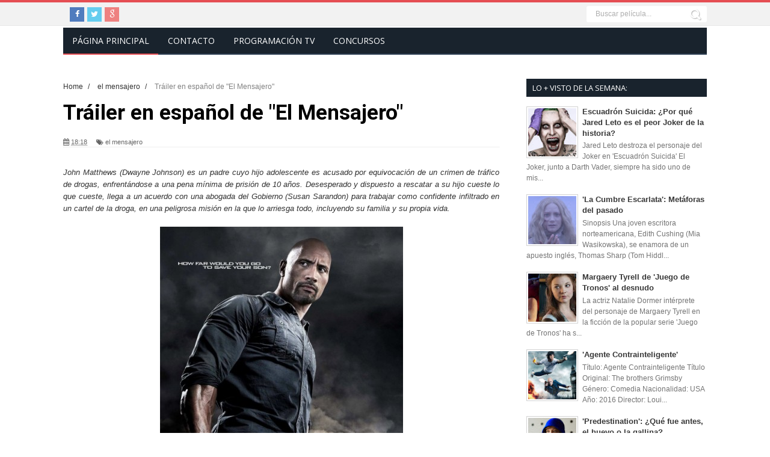

--- FILE ---
content_type: text/html; charset=UTF-8
request_url: https://www.muchcine.com/2013/04/trailer-en-espanol-de-el-mensajero.html
body_size: 34537
content:
<!DOCTYPE html>
<html dir='ltr' xmlns='http://www.w3.org/1999/xhtml' xmlns:b='http://www.google.com/2005/gml/b' xmlns:data='http://www.google.com/2005/gml/data' xmlns:expr='http://www.google.com/2005/gml/expr'>
<head>
<link href='https://www.blogger.com/static/v1/widgets/335934321-css_bundle_v2.css' rel='stylesheet' type='text/css'/>
<script>cookieChoices = {};</script>
<meta content='kP0Y5HFtK6wh3TXkSqmDixpHp8w' name='alexaVerifyID'/>
<!--[if lt IE 9]> <script src="http://html5shiv.googlecode.com/svn/trunk/html5.js"> </script> <![endif]-->
<meta content='width=device-width,initial-scale=1,minimum-scale=1,maximum-scale=1' name='viewport'/>
<meta content='text/html;charset=UTF-8' http-equiv='Content-Type'/>
<meta content='IE=edge,chrome=1' http-equiv='X-UA-Compatible'/>
<meta content='text/html; charset=UTF-8' http-equiv='Content-Type'/>
<meta content='blogger' name='generator'/>
<link href='https://www.muchcine.com/favicon.ico' rel='icon' type='image/x-icon'/>
<link href='https://www.muchcine.com/2013/04/trailer-en-espanol-de-el-mensajero.html' rel='canonical'/>
<link rel="alternate" type="application/atom+xml" title="MuchCine.com 🥇 Cine | Cartelera | Estrenos de cine | Series  - Atom" href="https://www.muchcine.com/feeds/posts/default" />
<link rel="alternate" type="application/rss+xml" title="MuchCine.com 🥇 Cine | Cartelera | Estrenos de cine | Series  - RSS" href="https://www.muchcine.com/feeds/posts/default?alt=rss" />
<link rel="service.post" type="application/atom+xml" title="MuchCine.com 🥇 Cine | Cartelera | Estrenos de cine | Series  - Atom" href="https://www.blogger.com/feeds/8498243370535561843/posts/default" />

<link rel="alternate" type="application/atom+xml" title="MuchCine.com 🥇 Cine | Cartelera | Estrenos de cine | Series  - Atom" href="https://www.muchcine.com/feeds/614435487687013825/comments/default" />
<!--Can't find substitution for tag [blog.ieCssRetrofitLinks]-->
<link href='https://blogger.googleusercontent.com/img/b/R29vZ2xl/AVvXsEgFVtIG6DTGGmAQNE6L86PUj-b9Bh7uBqSToVATIq2zF6Ms4kFjLdJtZ3CLFB1ewiqLWxmSEd87bqBi1ebnAUNXabF-ppU0Rql0qtaV8UT6nrC4dkAZeJ0bGZAbawF9fq0gF-flbrODFSFD/s1600/snictch.jpg' rel='image_src'/>
<meta content='https://www.muchcine.com/2013/04/trailer-en-espanol-de-el-mensajero.html' property='og:url'/>
<meta content='Tráiler en español de &quot;El Mensajero&quot;' property='og:title'/>
<meta content='Todo lo que quieres saber sobre Cine, Series y TV lo encontrarás en MuchCine.com: Cartelera, Estrenos, Trailers, Programación de TV, Juego de Tronos' property='og:description'/>
<meta content='https://blogger.googleusercontent.com/img/b/R29vZ2xl/AVvXsEgFVtIG6DTGGmAQNE6L86PUj-b9Bh7uBqSToVATIq2zF6Ms4kFjLdJtZ3CLFB1ewiqLWxmSEd87bqBi1ebnAUNXabF-ppU0Rql0qtaV8UT6nrC4dkAZeJ0bGZAbawF9fq0gF-flbrODFSFD/w1200-h630-p-k-no-nu/snictch.jpg' property='og:image'/>
<title>
Tráiler en español de "El Mensajero" - MuchCine.com 🥇 Cine | Cartelera | Estrenos de cine | Series 
</title>
<!-- Description and Keywords (start) -->
<meta content='Cine, Cartelera, Estrenos de Cine, peliculas, Trailers, Series, Entradas,' name='keywords'/>
<!-- Description and Keywords (end) -->
<meta content='Tráiler en español de "El Mensajero"' property='og:title'/>
<meta content='https://www.muchcine.com/2013/04/trailer-en-espanol-de-el-mensajero.html' property='og:url'/>
<meta content='article' property='og:type'/>
<meta content='https://blogger.googleusercontent.com/img/b/R29vZ2xl/AVvXsEgFVtIG6DTGGmAQNE6L86PUj-b9Bh7uBqSToVATIq2zF6Ms4kFjLdJtZ3CLFB1ewiqLWxmSEd87bqBi1ebnAUNXabF-ppU0Rql0qtaV8UT6nrC4dkAZeJ0bGZAbawF9fq0gF-flbrODFSFD/s1600/snictch.jpg' property='og:image'/>
<meta content='MuchCine.com 🥇 Cine | Cartelera | Estrenos de cine | Series ' property='og:site_name'/>
<meta content='https://www.muchcine.com/' name='twitter:domain'/>
<meta content='Tráiler en español de "El Mensajero"' name='twitter:title'/>
<meta content='summary_large_image' name='twitter:card'/>
<meta content='https://blogger.googleusercontent.com/img/b/R29vZ2xl/AVvXsEgFVtIG6DTGGmAQNE6L86PUj-b9Bh7uBqSToVATIq2zF6Ms4kFjLdJtZ3CLFB1ewiqLWxmSEd87bqBi1ebnAUNXabF-ppU0Rql0qtaV8UT6nrC4dkAZeJ0bGZAbawF9fq0gF-flbrODFSFD/s1600/snictch.jpg' name='twitter:image'/>
<meta content='Tráiler en español de "El Mensajero"' name='twitter:title'/>
<!-- Social Media meta tag need customer customization -->
<meta content='Facebook App ID here' property='fb:app_id'/>
<meta content='Facebook Admin ID here' property='fb:admins'/>
<meta content='@muchcinecom' name='twitter:site'/>
<meta content='@muchcinecom' name='twitter:creator'/>
<link href="//fonts.googleapis.com/css?family=Fjalla+One" rel="stylesheet" type="text/css">
<link href='//netdna.bootstrapcdn.com/font-awesome/4.1.0/css/font-awesome.css' rel='stylesheet'/>
<link href='//fonts.googleapis.com/css?family=Oswald%3A400%2C300%2C700&ver=3.8.4' id='kopa-default-heading-font-css' media='all' rel='stylesheet' type='text/css'/>
<link href="//fonts.googleapis.com/css?family=Open+Sans:400,400Italic,600,700%7CRoboto+Slab%7CMerriweather:300italic" id="smartmag-fonts-css" media="all" rel="stylesheet" type="text/css">
<link href='https://www.blogger.com/static/v1/widgets/1535467126-widget_css_2_bundle.css' rel='stylesheet' type='text/css'/>
<link href="//fonts.googleapis.com/css?family=Raleway:300,400,500,600" rel="stylesheet" type="text/css">
<link href="//fonts.googleapis.com/css?family=Arimo:400,700,400italic,700italic%7CMontserrat:400,700%7CRoboto:400,700%7CRoboto+Condensed:400&amp;ver=1408323976" id="redux-google-fonts-css" media="all" rel="stylesheet" type="text/css">
<style id='page-skin-1' type='text/css'><!--
/*
-----------------------------------------------
Blogger Template Style
Name:        MuchCine
Author :     http://www.muchcine.com
License:     Official
----------------------------------------------- */
/* Variable definitions
====================
<Variable name="maincolor" description="Main Color" type="color" default="#4DB2EC"/>
*/
html,body,div,span,applet,object,iframe,h1,h2,h3,h4,h5,h6,p,blockquote,pre,a,abbr,acronym,address,big,cite,code,del,dfn,em,img,ins,kbd,q,s,samp,small,strike,strong,sub,sup,tt,var,b,u,i,center,dl,dt,dd,ol,ul,li,fieldset,form,label,legend,table,caption,tbody,tfoot,thead,tr,th,td,article,aside,canvas,details,embed,figure,figcaption,footer,header,hgroup,menu,nav,output,ruby,section,summary,time,mark,audio,video{margin:0;padding:0;border:0;font-size:100%;font:inherit;vertical-align:baseline;}
/* HTML5 display-role reset for older browsers */
article,aside,details,figcaption,figure,footer,header,hgroup,menu,nav,section{display:block;}body{line-height:1;display:block;}*{margin:0;padding:0;}html{display:block;}ol,ul{list-style:none;}blockquote,q{quotes:none;}blockquote:before,blockquote:after,q:before,q:after{content:&#39;&#39;;content:none;}table{border-collapse:collapse;border-spacing:0;}
/* FRAMEWORK */
.navbar,.post-feeds,.feed-links{display:none;
}
.section,.widget{margin:0 0 0 0;padding:0 0 0 0;
}
strong,b{font-weight:bold;
}
cite,em,i{font-style:italic;
}
a:link{color:#383838;text-decoration:none;outline:none;transition:all 0.25s;-moz-transition:all 0.25s;-webkit-transition:all 0.25s;
}
a:visited{color:#333333;text-decoration:none;
}
a:hover{color:#E54E53;text-decoration:none;
}
a img{border:none;border-width:0;outline:none;
}
abbr,acronym{
}
sup,sub{vertical-align:baseline;position:relative;top:-.4em;font-size:86%;
}
sub{top:.4em;}small{font-size:86%;
}
kbd{font-size:80%;border:1px solid #999;padding:2px 5px;border-bottom-width:2px;border-radius:3px;
}
mark{background-color:#ffce00;color:black;
}
p,blockquote,pre,table,figure,hr,form,ol,ul,dl{margin:1.5em 0;
}
hr{height:1px;border:none;background-color:#666;
}
/* heading */
h1,h2,h3,h4,h5,h6{font-weight:bold;line-height:normal;margin:0 0 0.6em;
}
h1{font-size:200%
}
h2{font-size:180%
}
h3{font-size:160%
}
h4{font-size:140%
}
h5{font-size:120%
}
h6{font-size:100%
}
/* list */
ol,ul,dl{margin:.5em 0em .5em 3em
}
ol{list-style:decimal outside
}
ul{list-style:disc outside
}
li{margin:.5em 0
}
dt{font-weight:bold
}
dd{margin:0 0 .5em 2em
}
/* form */
input,button,select,textarea{font:inherit;font-size:100%;line-height:normal;vertical-align:baseline;
}
textarea{display:block;-webkit-box-sizing:border-box;-moz-box-sizing:border-box;box-sizing:border-box;
}
.quickedit img, .popular-posts .quickedit img {width: 18px!important;height:18px!important;padding: 0!important;border: 0!important;
}
a.quickedit {background:transparent!important;
}
/* code blockquote */
pre,code{font-family:&quot;Courier New&quot;,Courier,Monospace;color:inherit;
}
pre{white-space:pre;word-wrap:normal;overflow:auto;
}
.post-body blockquote {
background: url(https://blogger.googleusercontent.com/img/b/R29vZ2xl/AVvXsEgIAHdFT7jhWCG97KCgVJUi-3XmjHnFx-KQqFZpTiuAAfKaqnNr-Ef4wEWw0POE3Ejit42qNUTCdSXDUf4qMKqCU_50aEPa-emVEuuwAjeCvJeRBfrO6skXVaXVKm30S5YlcGdnGMis0akK/s50/quote.png) no-repeat scroll left 18px transparent;
font-family: Monaco,Georgia,&quot;
font-size: 100%;
font-style: italic;
line-height: 22px;
margin: 20px 0 30px 20px;
min-height: 60px;
padding: 0 0 0 60px;
}
/* table */
.post-body table[border=&quot;1&quot;] th, .post-body table[border=&quot;1&quot;] td, .post-body table[border=&quot;1&quot;] caption{border:1px solid;padding:.2em .5em;text-align:left;vertical-align:top;
}
.post-body table.tr-caption-container {border:1px solid #e5e5e5;
}
.post-body th{font-weight:bold;
}
.post-body table[border=&quot;1&quot;] caption{border:none;font-style:italic;
}
.post-body table{
}
.post-body td, .post-body th{vertical-align:top;text-align:left;font-size:13px;padding:3px 5px;border:1px solid #e5e5e5;
}
.post-body th{background:#f0f0f0;
}
.post-body table.tr-caption-container td {border:none;padding:8px;
}
.post-body table.tr-caption-container, .post-body table.tr-caption-container img, .post-body img {max-width:100%;height:auto;
}
.post-body td.tr-caption {color:#666;font-size:80%;padding:0px 8px 8px !important;
}
img {
max-width:100%;
height:auto;
border:0;
}
table {
max-width:100%;
}
.clear {
clear:both;
}
.clear:after {
visibility:hidden;
display:block;
font-size:0;
content:" ";
clear:both;
height:0;
}
body#layout #mywrapper{
width: 60%;
float: left;
}
body#layout #post-wrapper {
width: 100%;
float: left;
}
body#layout div#main {
width: 100%;
}
body#layout #header-wrapper {
min-height: 0px;
margin-top: 70px;
}
body#layout div#category-one {
width: 48%;
float: left;
}
body#layout div#category-two {
width: 48%;
float: right;
}
body#layout .container {
width: 725px;
margin: 0 auto;
}
body {
background: #fff none repeat scroll top left;
margin: 0 0 0 0;
padding: 0 0 0 0;
color: #333333;
font: normal normal 13px Arial, sans-serif;
text-align: left;
background-color: #fff;
}
/* outer-wrapper */
#outer-wrapper {
background-size: auto;
position: relative;
max-width: 1070px;
margin: 0px auto;
padding: 0px 30px 0px;
}
/* NAVIGATION MENU */
div#top-nav {
width: 100%;
height: 38px;
border-bottom: 1px solid #e6e6e6;
border-top: #4DB2EC 2px solid;
background: #f2f2f2;
border-top: 4px solid #e54e53;
border-bottom: 1px solid #e7e7e7;
}
.top-menu {
font: normal normal 12px Arial, sans-serif;
margin: 0 auto;
width: 1070px;
}
.menubar {
list-style-type:none;
margin:0 0 0 0;
padding:0 0 0 0;
}
.menubar li {
display:block;
float:left;
line-height:38px;
margin:0 0 0 0;
padding:0 0 0 0;
}
.menubar li a {
color: #798992;
display: block;
padding: 0 12px;
font-size: 12px;
text-transform: uppercase;
font-family: 'Oswald', sans-serif;
}
.menubar li a:hover {
color:#ff5b4d;
}
/* HEADER WRAPPER */
#header-wrapper {
margin:0 auto;
padding: 0px;
min-height: 0px;
}
.header {
float:left;
width:70%;
max-width: 0px;
height: 0px;
margin: 0px 0 0PX;
}
#header-inner h1 {margin: 0;padding: 0;
}
.header h1.title,.header p.title {
text-transform: uppercase;
font: 14px/1.5 "Open Sans", Arial, sans-serif;
font-size: 37px;
font-weight: bold;
}
.titlewrapper h1 {
padding: 50px 0;
}
.header .description {
color:#555555;
}
.header a {
color:#333333;
}
.header a:hover {
color:#999;
}
.header img {
display:block;
padding: 42px 0px;
}
.header-right {
float: right;
padding: 0;
margin: 3px 0px 0 0;
width: 100%;
max-width: 1070px;
max-height: 90px;
}
.header-right img {
display:block;
width: 100%;
}
#nav {
font: normal bold 12px Arial, sans-serif;
text-transform: uppercase;
height: 43px;
line-height: 43px;
padding: 0 0px;
background-color: #19232D;
border-bottom: 2px solid #2f4154;
}
.menubar2 {
list-style: none;
margin:0 0 0 0;
*zoom: 1;
float:left;
width: 100%;
}
.menubar2:before,
.menubar2:after {
content: " ";
display: table;
}
.menubar2:after {
clear: both;
}
.menubar2 ul {
list-style: none;
margin:0 0 0 0;
width:12em;
}
.menubar2 a {
display:block;
padding:0 15px;
}
.menubar2 li {
position: relative;
margin:0 0;
padding: 0 1px 0 0;
border-color: #222222;
border-image: none;
border-width: 0 0 0 1px;
}
.menubar2 > li {
float: left;
}
.menubar2 > li > a {
display: block;
height: 43px;
text-decoration: none;
color: #fff;
text-transform: uppercase;
font-family: 'Oswald', sans-serif;
font-size: 15px;
font: 14px "Open Sans", Arial, sans-serif;
line-height: 43px;
}
a.active {
border-bottom: 2px solid #e54e53;
}
.menubar2 > li:hover {
border-bottom: 2px solid #e54e53;
background:#1E2935;
}
.menubar2 li ul {
background: #19232D;
display:block;
position:absolute;
left:0;
z-index:10;
visibility:hidden;
opacity:0;
-webkit-transition:all .25s ease-out;
-moz-transition:all .25s ease-out;
-ms-transition:all .25s ease-out;
-o-transition:all .25s ease-out;
transition:all .25s ease-out;
}
.menubar2 li li ul {
left:100%;
top:-1px;
}
.menubar2 > li.hover > ul {
visibility:visible;
opacity:10;
}
.menubar2 li li.hover ul {
visibility:visible;
opacity:10;
}
.menubar2 li li a {
display: block;
color: #fff;
font-family: 'Droid Sans', sans-serif;
position: relative;
z-index:100;
line-height:32px;
}
.menubar2 li li a:hover {
color:#fff;
}
.menubar2 li li li a {
color: #e0dfdf;
font-family: 'Droid Sans', sans-serif;
text-shadow: 0 1px 1px #4B4B4B;
z-index:20;
}
i.fa.fa-home {
font-size: 25px;
padding: 12px 5px;
}
/* CONTENT WRAPPER */
#content-wrapper {
margin: 0 auto;
padding: 15px 0;
word-wrap:break-word;
}
div#featured-posts-section {
max-height: 420px;
overflow: hidden;
margin-bottom: 20px;
margin: 25px 0 8px 0;
padding: 28px 0;
background: #f2f2f2;
border: 1px solid #e7e7e7;
border-right: 0;
border-left: 0;
}
.largebanner {
background:#fff;
border-right:1px solid #e5e5e5;
border-bottom:1px solid #e5e5e5;
border-left:1px solid #e5e5e5;
}
.largebanner .widget {
padding:15px 14px;
overflow:hidden;
}
.largebanner img, .largebanner iframe{
display:block;
max-width:100%;
border:none;
overflow:hidden;
}
/* POST WRAPPER */
#post-wrapper {
background:transparent;
float:left;
width:740px;
max-width:740px;
margin:0 0 10px;
}
.post-container {
padding:0px 0px 0 0;
}
.breadcrumbs {font-size: 90%;height: 16px;margin-bottom: 10px;margin-top: 1px;overflow: hidden;padding: 5px;margin-left: -15px;}
.breadcrumbs > span {padding: 10px 5px 10px 10px;}
.breadcrumbs > span:last-child {background: none repeat scroll 0 0 transparent;color: #808080;}
.breadcrumbs a {color: #333333;}
.post {
background:#ffffff;
margin:0 0 15px;
padding:15px 0;
}
.post-body {
line-height:1.6em;
}
h2.post-title, h1.post-title {
font:normal normal 20px Fjalla One, Helvetica, Arial, sans-serif;
}
h2.post-title a, h1.post-title a, h2.post-title, h1.post-title {
color:#383838;
}
h2.post-title a:hover, h1.post-title a:hover {
color:#4DB2EC;
}
.img-thumbnail {
background:#fbfbfb url(https://blogger.googleusercontent.com/img/b/R29vZ2xl/AVvXsEjemG1dhYnksx92MCgwzc2YUuiZWNBePdQb7NsWLeNvphg-EyUCsokYy5MGxXEuMXW4dk3rw2gg7Hht1C-gqRdTkW7Tgx25qsUmduL4K4CfysUCSnj-bWb_IGtreCayWiDRwbQ2-jQTd_13/w200-c-h140/no-image.png) no-repeat center center;
position:relative;
float:left;
width:250px;
height:163px;
margin:0 15px 0 0;
}
.img-thumbnail img {
width:250px;
height:160px;
}
span.rollover {
}
span.rollover:before {
content:"";
position: absolute;
width:24px;
height:24px;
margin:-12px;
top:50%;
left:50%;
}
span.rollover:hover {
opacity: .7;
-o-transition:all 1s;
-moz-transition:all 1s;
-webkit-transition:all 1s;
}
.post-info {
background: transparent;
margin: 0 0 12px;
color: #666666;
font-size: 11px;
border-bottom: 1px dotted #dedede;
}
.post-info a {
display:inline-block;
color:#666666;
}
.author-info, .time-info, .comment-info, .label-info, .review-info {
margin-right:12px;
display:inline;
}
a.readmore {
display:inline-block;
margin:15px 0 0;
background-color:#ffffff;
border:1px solid #dddddd;
padding:0px 10px;
line-height:26px;
color:#333333;
font-size:11px;
font-weight:bold;
text-transform:uppercase;
}
a.readmore:hover  {
border:1px solid #aaaaaa;
}
/* Page Navigation */
.pagenavi {
clear: both;
margin: -16px 0 10px;
text-align: center;
font-size: 14px;
font-weight: bold;
padding: 0px;
text-transform: uppercase;
border-bottom: 1px solid #ddd;
border-top: 1px solid #ddd;
}
.pagenavi span,.pagenavi a {
padding: 6px 20px 6px 15px;
margin-right:3px;
display:inline-block;
color:$(readmore.color);
float: left;
background: none repeat scroll 0 0 transparent;
border-right: 1px solid #DDDDDD;
background-color:$(readmore.background.color);
border: 1px solid $(readmore.border.color);
}
.pagenavi .current, .pagenavi .pages, .pagenavi a:hover {
border: 1px solid $(readmore.hover.color);
}
.pagenavi .pages {
display:none;
}
/* SIDEBAR WRAPPER */
#sidebar-wrapper {
float: right;
width: 35%;
max-width: 300px;
margin: 0px auto 0;
padding: 10px 0;
}
.sidebar h2, .panel h2 {
font-family: 'Oswald', sans-serif;
margin: 0 0 20px;
position: relative;
font-size: 22px;
text-transform: uppercase;
background: #EEEDED;
font-family: 'Oswald', sans-serif;
font-size: 20px;
margin: 0px 0 0px 0;
padding-top: -15px;
padding: 0 10px;
background-color: #19232D;
/* display: inline-block; */
position: relative;
color: #fff;
z-index: 1;
font-family: "Open Sans", Arial, sans-serif;
font-size: 13px;
/* text-transform: uppercase; */
/* background: #19232d; */
/* color: #efefef; */
/* padding: 0 14px; */
line-height: 30px;
/* margin-bottom: 35px; */
font-weight: normal;
}
#sidebar1 h2 span,#sidebar h2 span{
}
.sidebar h2:after, .panel h2:after {
content: " ";
width:90px;
height: 0px;
position: absolute;
left: 0;
bottom: -2px;
}
.sidebar .widget {
margin:0 0 15px;
}
.sidebar ul, .sidebar ol {
list-style-type:none;
margin:0 0 0 0;
padding:0 0 0 0;
}
.sidebar li {
margin:5px 0;
padding:0 0 0 0;
}
/* Recent Post */
.recent-post-title {
margin:0 0 15px;
padding:0;
position:relative;
}
.recent-post-title h2 {
background: #f9f9f9;
border: 1px solid #d9d9d9;
border-left: 0;
border-right: 0;
line-height: 32px;
color: #19232d;
font-size: 13px;
font-family: "Open Sans", Arial, sans-serif;
font-weight: 600;
text-transform: uppercase;
padding: 0 14px;
margin-bottom: 28px;
}
.special-heading h2 {
font-family: 'Oswald', sans-serif;
font-size: 20px;
margin: 6px 0 25px 0;
}
.recent-post-title h2 a {
color:#19232d;
padding: 0 10px;
}
.stylebox {
float:left;
width:50%;
margin:0 0;
}
.stylebox .widget {
padding:0 15px 15px 0;
}
.stylebox .widget-content {
background:#ffffff;
}
.stylebox ul {
list-style-type:none;
margin:0 0 0 0;
padding:0 0 0 0;
}
.stylebox1 {
float:left;
width:98%;
margin:0 0;
}
.stylebox1 .widget {
padding:0 0px 15px 0;
}
.stylebox1 .widget-content {
background:#ffffff;
}
.stylebox1  ul {
list-style-type:none;
margin:0 0 0 0;
padding:0 0 0 0;
}
/* Recent Post */
ul.xpose_thumbs {
margin:0 0 0 0;
}
ul.xpose_thumbs li {
font-size:12px;
min-height:68px;
margin:0 0 8px;
padding:0 0 8px;
border-bottom:1px dotted #e5e5e5;
}
ul.xpose_thumbs .xpose_thumb {
position:relative;
background:#fbfbfb;
margin:3px 0 10px 0;
width:100%;
height:50px;
padding-bottom:46%;
overflow:hidden;
}
ul.xpose_thumbs .xpose_thumb img {
height:auto;
width:100%;
}
ul.xpose_thumbs1 {
margin:0 0 0 0;
width:49%;
float:left;
}
ul.xpose_thumbs1 li {
font-size:12px;
min-height:68px;
margin:0 0 8px;
padding:0 0 8px;
border-bottom:1px dotted #e5e5e5;
}
ul.xpose_thumbs1 .xpose_thumb {
position:relative;
background:#fbfbfb;
margin:3px 0 10px 0;
width:100%;
height:62px;
padding-bottom:46%;
overflow:hidden;
}
ul.xpose_thumbs1 .xpose_thumb img {
height:auto;
width:100%;
}
ul.xpose_thumbs2 {
font-size:13px;
}
ul.xpose_thumbs2 li {
padding:0 0;
font-size:11px;
margin: 0 0 8px;
padding: 0 0 8px;
border-bottom:1px dotted #e5e5e5;
min-height: 80px;
}
ul.xpose_thumbs2 .xpose_thumb2 {
background:#fbfbfb;
float:left;
margin:3px 8px 0 0;
height:75px;
width:75px;
}
ul.xpose_thumbs2 .xpose_thumb2 img {
height:75px;
width:75px;
}
span.xpose_title {
display:block;
margin:0 0 5px;
line-height:1.4em;
font-family: Roboto;
line-height: 24px;
letter-spacing: 0.5px;
font-style: normal;
font-size: 22px;
font: 400 24px/26px 'Oswald', sans-serif;
color: #434c51;
}
span.xpose_title2 {
font-size:18px;
}
span.rp_summary {
display:block;
margin:6px 0 6px;
color: #747474;
font-family: Open Sans,sans-serif;
font-size: 14px;
font-weight: 400;
}
span.xpose_meta {
background:transparent;
display:block;
font-size:11px;
color:#aaa;
}
span.xpose_meta a {
color:#aaa !important;
display:inline-block;
}
span.xpose_meta_date, span.xpose_meta_comment, span.xpose_meta_more  {
display:inline-block;
margin-right:8px;
}
span.xpose_meta_date:before {
content: "\f017";
font-family: FontAwesome;
font-style: normal;
font-weight: normal;
text-decoration: inherit;
padding-right:4px;
}
span.xpose_meta_comment:before  {
content: "\f086";
font-family: FontAwesome;
font-style: normal;
font-weight: normal;
text-decoration: inherit;
padding-right:4px;
}
span.xpose_meta_more:before {
content: "\f0a9";
font-family: FontAwesome;
font-style: normal;
font-weight: normal;
text-decoration: inherit;
padding-right:4px;
}
ul.xpose_thumbs2 li a:hover, ul.xpose_thumbs li a:hover {
color:#E54E53;
}
ul.xpose_thumbs22 {
font-size:13px;
width:49%;
float:right;
}
ul.xpose_thumbs22 li {
padding:0 0;
font-size:11px;
margin: 0 0 8px;
padding: 0 0 8px;
border-bottom:1px dotted #e5e5e5;
min-height: 80px;
}
ul.xpose_thumbs22 .xpose_thumb2 {
background:#fbfbfb;
float:left;
margin:3px 8px 0 0;
height:75px;
width:75px;
}
ul.xpose_thumbs22 .xpose_thumb2 img {
height:75px;
width:75px;
}
span.xpose_title {
display:block;
margin:0 0 5px;
line-height:1.4em;
font-family: Roboto;
line-height: 24px;
letter-spacing: 0.5px;
font-style: normal;
font-size: 22px;
font: 400 24px/26px 'Oswald', sans-serif;
color: #434c51;
}
span.xpose_title2 {
font-size:18px;
}
span.rp_summary {
display:block;
margin:6px 0 0;
color:#747474;
}
span.xpose_meta {
background:transparent;
display:block;
font-size:11px;
color:#aaa;
}
span.xpose_meta a {
color:#aaa !important;
display:inline-block;
}
span.xpose_meta_date, span.xpose_meta_comment, span.xpose_meta_more  {
display:inline-block;
margin-right:8px;
}
span.xpose_meta_date:before {
content: "\f017";
font-family: FontAwesome;
font-style: normal;
font-weight: normal;
text-decoration: inherit;
padding-right:4px;
}
span.xpose_meta_comment:before  {
content: "\f086";
font-family: FontAwesome;
font-style: normal;
font-weight: normal;
text-decoration: inherit;
padding-right:4px;
}
span.xpose_meta_more:before {
content: "\f0a9";
font-family: FontAwesome;
font-style: normal;
font-weight: normal;
text-decoration: inherit;
padding-right:4px;
}
ul.xpose_thumbs22 li a:hover, ul.xpose_thumbs li a:hover {
color:#E54E53;
}
/* BOTTOMBAR */
#bottombar {
overflow:hidden;
margin:0 auto;
padding:15px 28px;
color:#dddddd;
background-color: #19232D;
}
#bottombar .left {
float:left;
width:34%;
}
#bottombar .center {
float:left;
width:34%;
}
#bottombar .right {
float:right;
width:32%;
}
#bottombar .left .widget, #bottombar .center .widget {
margin:0 15px 15px 0;
}
#bottombar .right .widget {
margin:0 0 15px 0;
}
#bottombar h2 {
font:normal bold 13px Arial, sans-serif;
margin:0 0 10px 0;
padding:6px 0;
text-transform:uppercase;
position:relative;
color:#eeeeee;
border-bottom: 2px solid #747474;
font: bold 14px/35px "Open Sans", Arial, sans-serif;
color: #c5c7cb;
border-bottom: 1px solid #253443;
text-transform: uppercase;
margin-bottom: 28px;
}
#bottombar ul, #bottombar ol {
list-style-type:none;
margin:0 0 0 0;
padding:0 0 0 0;
}
#bottombar li {
margin:5px 0;
padding:0 0 0 0;
}
#bottombar ul li:before {
color:#eeeeee !important;
}
#bottombar a {
color:#dddddd;
}
#bottombar a:hover {
color:#ffffff;
}
/* FOOTER */
#footer-wrapper {
background: #121A21;
margin: 0 auto;
padding: 8px 20px;
overflow: hidden;
color: #eeeeee;
font-size: 12px;
}
.footer-left {
float:left;
margin:10px;
margin-top: 9px;
color: #949494;
}
.footer-right {
float:right;
margin:10px;
color: #949494;
}
#footer-wrapper a {
color:#b8b8b8;
}
#footer-wrapper a:hover {
color:#ffffff;
}
/* CUSTOM WIDGET */
.widget ul {
line-height:1.4em;
}
/* Tab Menu */
.set, .panel {
margin: 0 0;
}
.tabs .panel {
padding:0 0;
}
.tabs-menu {
border-bottom:3px solid #E73138;
padding: 0 0;
margin:0 0;
}
.tabs-menu li {
font:normal bold 12px Arial, sans-serif;
display: inline-block;
*display: inline;
zoom: 1;
margin: 0 3px 0 0;
padding:10px;
background:#fff;
border:1px solid #e5e5e5;
border-bottom:none !important;
color:#333333;
cursor:pointer;
position:relative;
}
.tabs-menu .active-tab {
background:#E73138;
border:1px solid #E73138;
border-bottom:none !important;
color:#fff;
}
.tabs-content {
padding:10px 0;
}
.tabs-content .widget li {
float:none !important;
margin:5px 0;
}
.tabs-content .widget ul {
overflow:visible;
}
/* Custom CSS for Blogger Popular Post Widget */
.PopularPosts ul,
.PopularPosts li,
.PopularPosts li img,
.PopularPosts li a,
.PopularPosts li a img {
margin:0 0;
padding:0 0;
list-style:none;
border:none;
background:none;
outline:none;
}
.PopularPosts ul {
margin:.5em 0;
list-style:none;
color:black;
counter-reset:num;
}
.PopularPosts ul li img {
display:block;
margin:0 .5em 0 0;
width:80px;
height:80px;
float:left;
padding: 2px;
border: 1px solid lightGrey;
}
.PopularPosts ul li {
counter-increment:num;
position:relative;
}
.PopularPosts .item-title {
padding-bottom: .2em;
font-size: 13px;
font-weight: 100;
font-family: sans-serif;
}
/* Set color and level */
.PopularPosts ul li {margin-right:1% !important}
.PopularPosts .item-thumbnail {
margin:0 0 0 0;
}
.PopularPosts .item-snippet {
font-size:11.5px;
color: #747474;
}
.profile-img{
display:inline;
opaciry:10;
margin:0 6px 3px 0;
}
/* back to top */
#back-to-top {
padding: 8px 10px;
color: #FFF;
height: 30px;
text-align: center;
cursor: pointer;
background-color: #333;
}
.back-to-top {
position:fixed !important;
position:absolute;
bottom:20px;
right:20px;
z-index:999;
}
#back-to-top:hover {
background-color: #f8674a;
}
/* ==== Related Post Widget Start ==== */
#related-posts h2 > span{
border-bottom: 2px solid #4DB2EC;
bottom: -2px;
padding: 4px 10px;
}
#related-posts{
float:left;
width:100%;
margin-bottom:40px;
}
#related-posts h2 {
border-bottom: 2px solid #eee;
padding: 4px 0;
font: normal normal 18px Oswald;
text-transform: uppercase;
font: normal bold 12px Arial, sans-serif;
text-align: left;
color: #474747;
margin-bottom: 5px;
display:none;
}
#related-posts #r-title {
width:100%;
padding:8px 0px 20px;
color:#fff;
height:25px;
text-align:left;
margin:-59px 0px 0px 0px;
font: normal 14px Oswald;
line-height:20px;
background: rgba(35, 35, 35, 0.9);
opacity: 0.9;filter: alpha(opacity = 90);
}
#related-posts a {
width: 233px;
text-decoration: none;
margin: 0 7px 7px 0;
float: left;
}
#related-posts h8 {
padding-left: 14px;
display: inline-block;
}
#related-posts .related_img {
padding:0px;
width:100%;
height:160px;
max-width:100%;
}
#related-posts .related_img:hover{
opacity:.7;
filter:alpha(opacity=70);
-moz-opacity:.7;
-khtml-opacity:.7;
}
/* share buttons */
.share-buttons-box {
height: 67px;
background: url(https://blogger.googleusercontent.com/img/b/R29vZ2xl/AVvXsEhGa0OEhyphenhyphenQ-R6him1MyU_1nlpdCvlwBKbin55qhBKyC6hsAwzfWAsrDoKHbzV4_D1E3Er8yVn1DV_xVMNjlvF6BjYB3JjIbv6u1W8G49GQpmShiesAD4JS95L1ufUGyNNRfXjxbi-fYTVuC/s1600/share.png) no-repeat 330px 10px;
margin:20px 0 15px;
overflow:hidden;
}
.share-buttons {
margin:0 0;
height:67px;
float:left;
}
.share-buttons .share {
float:left;
margin-right:10px;
display:inline-block;
}
/* error and search */
.status-msg-wrap {
font-size:120%;
font-weight:bold;
width:100%;
margin:20px auto;
}
.status-msg-body {
padding:20px 2%;
width:96%;
}
.status-msg-border {
border:1px solid #e5e5e5;
opacity:10;
width:auto;
}
.status-msg-bg {
background-color:#ffffff;
}
.status-msg-hidden {
padding:20px 2%;
}
#ArchiveList ul li:before {
content:"" !important;
padding-right:0px !important;
}
/* facebook comments */
.fb-comments{width: 100% !important;}
.fb-comments iframe[style]{width: 100% !important;}
.fb-like-box{width: 100% !important;}
.fb-like-box iframe[style]{width: 100% !important;}
.fb-comments span{width: 100% !important;}
.fb-comments iframe span[style]{width: 100% !important;}
.fb-like-box span{width: 100% !important;}
.fb-like-box iframe span[style]{width: 100% !important;
}
.rich-snippet {
padding:10px;
margin:15px 0 0;
border:3px solid #eee;
font-size:12px;
}
/*-------sidebar----------------*/
.sidebar-narrow{margin:0}
#sidebar-narrow .widget{margin-bottom:30px;}
#sidebar-narrow{float:right;width:160px;margin-right: 14px;
border-right: 1px solid #eaeaea;
border-left: 1px solid #eaeaea;
padding: 16px 10px 0 15px;}
div#main {
width: 98%;
margin-top: 15px;
}
div#mywrapper {
float: left;
width: 740px;
margin-top:10px;
}
#sidebartab {
margin-bottom: 15px;
margin-top: -20px;
}
.tab-widget-menu {
height: 46px;
margin: 0;
padding: 8px 0 0 2px;
}
#sidebartab .widget {
margin-bottom: 0;
padding-bottom: 0;
}
#sidebartab .h2title {
display: none;
}
#sidebartab .h2titlesmall {
display: none;
}
#sidebartab .widget-content {
box-shadow: none;
-moz-box-shadow: none;
-webkit-box-shadow: none;
border: 0;
}
.tab-widget-menu ul, .tab-widget-menu li {
list-style: none;
padding: 0;
margin: 0;
}
.tab-widget-menu li {
background: #333;
bottom: -2px;
color: #FFF;
cursor: pointer;
float: left;
height: 38px;
line-height: 38px;
margin: -2px 0px 0 0px;
padding: 0;
position: relative;
text-align: center;
width: 33.3%;
z-index: 2;
}
.tab-widget-menu li.selected {
background: #4DB2EC;
border-width: 1px 1px 3px;
color: #FFF;
margin-top: -2px;
}
#sidebartab .h2title, #sidebartab h2 {
display: none;
}
#sidebartab .h2titlesmall, #sidebartab h2 {
display: none;
}
#sidebartab .widget-content img {
padding: 2px;
border: 1px solid lightGrey;
width: 80px;
height: 80px;
}
#sidebartab .popular-posts li {
background: none repeat scroll 0 0 transparent;
border-bottom: 1px solid #E9E9E9;
overflow: hidden;
padding: 10px 0;
}
.PopularPosts img:hover, #sidebartab .widget-content img:hover {
}
#sidebarlab .sidebar li a:hover {
color: #fff;
background: #222;
}
.PopularPosts a {font-weight:bold;}
.tagcloud a {
background: #e4e4e4;
color: #888;
display: block;
float: left;
font-size: 14px!important;
line-height: 12px;
margin: 0 2px 2px 0;
padding: 12px 17px;
}
.tagcloud a:link {
color: #888;
}
.tagcloud a:hover {
background: #4DB2EC;
color: #fff;
}
.tagcloud1 a {
background:#2A3C4C;
color: #888;
display: block;
float: left;
font-size: 14px!important;
line-height: 12px;
margin: 0 2px 2px 0;
padding: 12px 17px;
}
.tagcloud1 a:link {
color: #888;
}
.tagcloud1 a:hover {
background: #E54E53;
color: #fff;
}
.showpageArea a {
clear:both;
margin:-5px 0 10px;
text-align:center;
font-size:11px;
font-weight:bold;
text-transform:uppercase;
}
.showpageNum a {
padding:6px 10px;
margin-right:3px;
display:inline-block;
color:#333333;
background-color:#ffffff;
border: 1px solid #dddddd;
}
.showpageNum a:hover {
border: 1px solid #aaaaaa;
}
.showpagePoint {
padding:6px 10px;
margin-right:3px;
display:inline-block;
color:#333333;
background-color:#ffffff;
border: 1px solid #aaaaaa;
}
.showpageOf {
display:none;
}
.showpage a {
padding:6px 10px;
margin-right:3px;
display:inline-block;
color:#333333;
background-color:#ffffff;
border: 1px solid #dddddd;
}
.showpage a:hover {
border: 1px solid #aaaaaa;
}
.showpageNum a:link,.showpage a:link {
text-decoration:none;
color:#666;
}
.button {
text-align: center;
width: 100%;
margin: 10px 0;
padding: 0;
font-size: 14px;
font-family: 'Tahoma', Geneva, Sans-serif;
color: #fff;
margin-left: 0em !important;
}
.button ul {
margin: 0;
padding: 0;
}
.button li {
display: inline-block;
margin: 10px 0;
padding: 0;
}
#Attribution1 {
height:0px;
visibility:hidden;
display:none
}
#bottombar .PopularPosts ul li img {
display: block;
margin: 0 0.5em 5px 0;
width: 65px;
height: 65px;
float: left;
padding: 2px;
border: none;
}
.author-avatar img{border:1px solid #ccc;padding:4px;background:#fff;float:left;margin:0 10px 5px 0;border:50%;box-shadow:0 0 3px 0 #b5b5b5;-moz-box-shadow:0 0 3px 0 #b5b5b5;-webkit-box-shadow:0 0 3px 0 #b5b5b5}
#author-box h3 {
padding-bottom: 5px;
border-bottom: 4px solid #333;
font-size: 18px;
color:#222;
font-family: Oswald,arial,Georgia,serif;
}
.share-post {
font-size: 13px;
margin-top: 15px;
}
.share-post li {
float: left;
}
.share-post a {
display: block;
margin-right: 10px;
text-indent: -9999px;
margin-left: 12px;
background: url(https://blogger.googleusercontent.com/img/b/R29vZ2xl/AVvXsEg78P_92Dldd6bfe5oTC9IbnaoqmDhFitdQHEhWhXyx7MSlEarHr6HAQNNA3JHjYveEHyAOxjZKXVOHBeBSypg2rihgL89OP5F-v51SBDlPwkYXh5EPYZhPMp_bcFRpIUfpsjjJjmxlJHQ/s1600/single-share.png) no-repeat;
-webkit-transition: opacity .2s;
-moz-transition: opacity .2s;
-o-transition: opacity .2s;
transition: opacity .2s;
}
.share-post a:hover {
opacity: .7;
}
.share-post
.facebook a {
width: 7px;
}
.share-post
.twitter a {
width: 18px;
background-position: -47px 0;
}
.share-post
.google a {
width: 14px;
background-position: -105px 0;
}
.share-post
.pinterest a {
width: 11px;
background-position: -159px 1px;
}
/*** Share Post Styling ***/
#share-post {
width: 100%;
overflow: hidden;
margin-top: 20px;
}
#share-post a {
display: block;
height: 32px;
line-height: 32px;
color: #fff;
float: left;
padding-right: 10px;
margin-right: 10px;
margin-bottom: 25px;
}
#share-post
.facebook {
background-color: #436FC9;
}
#share-post
.twitter {
background-color: #40BEF4;
}
#share-post
.google {
background-color: #EC5F4A;
}
#share-post
span {
display: block;
width: 32px;
height: 32px;
float: left;
margin-right: 10px;
background: url(https://blogger.googleusercontent.com/img/b/R29vZ2xl/AVvXsEg78P_92Dldd6bfe5oTC9IbnaoqmDhFitdQHEhWhXyx7MSlEarHr6HAQNNA3JHjYveEHyAOxjZKXVOHBeBSypg2rihgL89OP5F-v51SBDlPwkYXh5EPYZhPMp_bcFRpIUfpsjjJjmxlJHQ/s1600/single-share.png) no-repeat;
}
#share-post
.facebook span {
background-color: #3967C6;
}
#share-post
.twitter span {
background-color: #26B5F2;
background-position: -72px 0;
}
#share-post
.google span {
background-color: #E94D36;
background-position: -144px 0;
}
.container {
width: 1070px;
margin: 0 auto;
}
/* Search Box
----------------------------------------------- */
#searchformfix
{
float:right;
overflow:hidden;
position:relative;
}
#searchform
{
margin:6px 0 0;
padding:0;
}
#searchform fieldset
{
padding:0;
border:none;
margin:0;
}
#searchform input[type="text"]{
background:#fff; border:none;
float:left; padding:0px 10px 0px 15px;
margin:0px; width:175px; max-height:31px;
border-radius: 3px;
line-height:27px; color:#afafaf}
#searchform input[type=submit]
{
background:url(https://blogger.googleusercontent.com/img/b/R29vZ2xl/AVvXsEiPD4u0SG7i8EBVA-r9JT91nfVUU1DVRhGldPia1vxl2eYViMGuq5RA5IamjwCWlonLgID4l7Jezm3hnDiaBNw5fwami4Cq8l-MlB2WiO8Krkhta1ALct3Si0kN2mkGWDOuftK-TRtr7hOe/s1600/icon-search.png) center 5px no-repeat;
cursor:pointer;
margin:0;
padding:0;
width:37px;
height:27px;
line-height:27px;
right: 0px;
position: absolute;
}
input[type=submit]
{
padding:4px 17px;
color:#fff;
text-transform:uppercase;
border:none;
font-size:20px;
background:url(gradient.png) bottom repeat-x;
cursor:pointer;
margin-top:10px;
float:left;
overflow:visible;
}
#searchform input[type=submit]:hover
{
background-color:#747474;
}
.selectnav {
display:none;
}
.kp-socials-widget ul {
margin: -20px -10px 0;
text-align: center;
}
.kp-socials-widget ul li {
margin: 20px 10px 0;
float: left;
list-style: none;
width: 140px;
height: 140px;
line-height: 140px;
font-size: 64px;
border-top: none;
}
.kp-socials-widget ul li:first-child {
margin: 20px 10px 0;
}
.kp-socials-widget ul li.rss-icon {
background-color: #e67e22;
}
.kp-socials-widget ul li.twitter-icon {
background-color: #28aae1;
}
.kp-socials-widget ul li.facebook-icon {
background-color: #3b5998;
}
.kp-socials-widget ul li.gplus-icon {
background-color: #df4c39;
}
.kp-socials-widget ul li a {
color: #fff;
}
/*---Flicker Image Gallery-----*/
.flickr_plugin {
width: 100%;
}
.flickr_badge_image {
float: left;
height: 71px;
margin: 8px 5px 0px 5px;
width: 71px;
}
.flickr_badge_image a {
display: block;
}
.flickr_badge_image a img {
display: block;
width: 100%;
height: auto;
-webkit-transition: opacity 100ms linear;
-moz-transition: opacity 100ms linear;
-ms-transition: opacity 100ms linear;
-o-transition: opacity 100ms linear;
transition: opacity 100ms linear;
}
.flickr_badge_image a img:hover {
opacity: .5;
}
div#act {
display: none;
}
#sidebar-narrow .list-label-widget-content li:before {
content: "\f013";
font-family: fontawesome;
margin-right: 5px;
}
#sidebar-narrow .list-label-widget-content li {
display: block;
padding: 0 0 8px 0;
position: relative;
}
#sidebar-narrow .list-label-widget-content li a {
color: #555555;
font-size: 13px;
font-weight: normal;
}
#sidebar-narrow .list-label-widget-content li a:first-child {
text-transform: capitalize;
}
#sidebar-narrow .list-label-widget-content li a:hover {
text-decoration: underline;
}
#sidebar-narrow .list-label-widget-content li span:last-child {
color: #949494;
font-size: 12px;
font-weight: bold;
position: absolute;
right: 0;
top: 0;
}
#sidebar-narrow .list-label-widget-content li:hover span:last-child {
text-decoration: underline;
}
.social-icons{float:left;}
.social-icons{margin:7px 0 0 10px;text-align:center;}
.social-icons a{display:inline-block;position:relative;overflow:hidden;line-height:0px;margin:1px;}.social-icons a i{width:24px;height:24px;line-height:24px;font-size:13px;}.social-icons.icon-32 a i{width:32px;height:32px;line-height:32px;font-size:18px;}.social-icons.icon-12 a i{width:18px;height:18px;line-height:18px;font-size:9px;}.social-icons.icon-12 a i.icon-home{padding:0;height:18px;font-size:15px;font-weight:normal;}
.social-icons a i{color:#FFF!important;display:inline-block;text-align:center;overflow:hidden;-webkit-transition:all ease-in-out 0.2s;-moz-transition:all ease-in-out 0.2s;-o-transition:all ease-in-out 0.2s;transition:all ease-in-out 0.2s;}.social-icons a i.icon-home{background:#4e5462;}.social-icons a i.fa-facebook{background:#507cbe;}.social-icons a i.fa-twitter{background:#65cdef;}.social-icons a i.social_icon-rss{background:#fbab5d;}.social-icons a i.fa-google{background:#ee8180;}.social-icons a i.fa fa-pinterest{background:#f16361;}.social-icons a i.social_icon-myspace{background:#2e9fdf;}.social-icons a i.fa fa-dribbble{background:#d97aa5;}.social-icons a i.social_icon-linkedin{background:#91c9db;}.social-icons a i.fa fa-evernote{background:#8ac979;}.social-icons a i.social_icon-flickr{background:#db97be;}.social-icons a i.fa fa-youtube{background:#f16361;}.social-icons a i.social_icon-skype{background:#38c3f2;}.social-icons a i.fa fa-digg{background:#4ea1d9;}.social-icons a i.social_icon-reddit{background:#7fc1d7;}.social-icons a i.fa fa-delicious{background:#5a91de;}.social-icons a i.fa-stumbleupon{background:#e36644;}.social-icons a i.fa fa-tumblr{background:#4e7da2;}.social-icons a i.fa-vimeo-square{background:#87d3e0;}.social-icons a i.fa fa-blogger{background:#fbc95d;}.social-icons a i.fa fa-wordpress{background:#dddcdc;}.social-icons a i.fa fa-yelp{background:#c64947;}.social-icons a i.social_icon-lastfm{background:#c35252;}.social-icons a i.social_icon-grooveshark{background:#2ab8ed;}.social-icons a i.social_icon-xing{background:#639d71;}.social-icons a i.social_icon-posterous{background:#e7c16f;}.social-icons a i.social_icon-deviantart{background:#95a595;}.social-icons a i.social_icon-openid{background:#fb915d;}.social-icons a i.social_icon-behance{background:#18ace3;}.social-icons a i.social_icon-instagram{background:#c8c5b3;}.social-icons a i.social_icon-paypal{background:#4ea1d9;}.social-icons a i.social_icon-spotify{background:#6fcb57;}.social-icons a i.social_icon-viadeo{background:#9ec7d5;}.social-icons a i.social_icon-googleplay{background:#ce5452;}.social-icons a i.social_icon-forrst{background:#64bb8d;}.social-icons a i.social_icon-vk{background:#568bb0;}.social-icons a i.social_icon-appstore{background:#cdcccb;}.social-icons a i.social_icon-amazon{background:#f0b22e;}.social-icons a i.fa-soundcloud{background:#f35839;}.social-icons a i:hover{background:#434347;}
a.tooldown{display:inline-block;}.tipsy{font-size:12px;position:absolute;padding:5px;z-index:100000;}.tipsy-inner{background-color:#232323;color:#FFF;max-width:200px;padding:0px 8px;text-align:center;border-radius:3px;}.tipsy-arrow{position:absolute;width:0;height:0;line-height:0;border:5px dashed #232323;}.tipsy-arrow-n{border-bottom-color:#232323;}.tipsy-arrow-s{border-top-color:#232323;}.tipsy-arrow-e{border-left-color:#232323;}.tipsy-arrow-w{border-right-color:#232323;}.tipsy-n .tipsy-arrow{top:0px;left:50%;margin-left:-5px;border-bottom-style:solid;border-top:none;border-left-color:transparent;border-right-color:transparent;}.tipsy-nw .tipsy-arrow{top:0;left:10px;border-bottom-style:solid;border-top:none;border-left-color:transparent;border-right-color:transparent;}.tipsy-ne .tipsy-arrow{top:0;right:10px;border-bottom-style:solid;border-top:none;border-left-color:transparent;border-right-color:transparent;}.tipsy-s .tipsy-arrow{bottom:0;left:50%;margin-left:-5px;border-top-style:solid;border-bottom:none;border-left-color:transparent;border-right-color:transparent;}.tipsy-sw .tipsy-arrow{bottom:0;left:10px;border-top-style:solid;border-bottom:none;border-left-color:transparent;border-right-color:transparent;}.tipsy-se .tipsy-arrow{bottom:0;right:10px;border-top-style:solid;border-bottom:none;border-left-color:transparent;border-right-color:transparent;}.tipsy-e .tipsy-arrow{right:0;top:50%;margin-top:-5px;border-left-style:solid;border-right:none;border-top-color:transparent;border-bottom-color:transparent;}.tipsy-w .tipsy-arrow{left:0;top:50%;margin-top:-5px;border-right-style:solid;border-left:none;border-top-color:transparent;border-bottom-color:transparent;cursor:help;}
div.conty {
width: 960px;
margin: 0 auto;
}
#beakingnews {
float: left;
height: 30px;
line-height: 28px;
overflow: hidden;
width: 66%;
}
#recentpostbreaking li a {
color:#1d1d1d;
font-family: Open Sans,sans-serif;
font-size: 14px;
font-weight: 400;
line-height: 29px;
}
#recentpostbreaking li a:hover {
color:#333;
}
#beakingnews .tulisbreaking {
color: #FFFFFF;
display: block;
float: left;
font-family: sans-serif;
font-weight: bold;
padding: 5px 10px;
position: absolute;
font-family: Open Sans,sans-serif;
font-size: 14px;
font-weight: 400;
color: #e54e53;
text-transform: uppercase;
}
#recentpostbreaking {
float: left;
margin-left: 95px;
}
#recentpostbreaking ul,#recentpostbreaking li{list-style:none;margin:0;padding:2px  0 0}
#social-counter-widget{padding:0px!important;margin-bottom:20px!important;overflow:hidden;clear:both;display:block;position:relative;}#social-counter-widget ul.social-counter-widget{}#social-counter-widget ul.social-counter-widget,#social-counter-widget ul.social-counter-widget li{list-style:none!important;margin:0!important;padding:0!important;}#social-counter-widget ul.social-counter-widget li{display:inline-block;}#social-counter-widget ul.social-counter-widget li a{display:block;overflow:hidden;color:#282a2b;}#social-counter-widget ul.social-counter-widget li a i{margin:0 0 10px 0;}#social-counter-widget ul.social-counter-widget li a span{font-size:16px!important;font-family:inherit;line-height:22px!important;font-weight:normal!important;}#social-counter-widget ul.social-counter-widget li a small{color:#c1c1c1;}#social-counter-widget.style1-SC{background-color:#f9f9f9;border:1px #f0f0f0 solid;border-radius:3px;padding:10px 0px!important;}#social-counter-widget.style1-SC li{display:block;width:33%;overflow:hidden;float:left;}#social-counter-widget.style1-SC li a{display:inline-block;text-align:center;padding:10px 0px;overflow:hidden;}#social-counter-widget.style1-SC li a i,#social-counter-widget.style1-SC li a span,#social-counter-widget.style1-SC li a small{clear:both;display:block;}#social-counter-widget.style1-SC ul.social-counter-widget li a i{color:#FFF!important;display:inline-block!important;width:50px!important;height:50px!important;line-height:50px!important;vertical-align:middle;text-align:center;font-size:28px;overflow:hidden;border-radius:100px;-webkit-transition:all ease-in-out 0.2s;-moz-transition:all ease-in-out 0.2s;-o-transition:all ease-in-out 0.2s;transition:all ease-in-out 0.2s;}#social-counter-widget.style1-SC ul.social-counter-widget li.social-counter-rss a i.icon.social_icon-rss{background:#faa33d;}#social-counter-widget.style1-SC ul.social-counter-widget li.social-counter-twitter a i.icon.social_icon-twitter{background:#40bff5;}#social-counter-widget.style1-SC ul.social-counter-widget li.social-counter-facebook a i.icon.social_icon-facebook{background:#5d82d1;}#social-counter-widget.style1-SC ul.social-counter-widget li.social-counter-gplus a i.icon.social_icon-google{background:#eb5e4c;}#social-counter-widget.style1-SC ul.social-counter-widget li.social-counter-youtube a i.icon.social_icon-youtube{background:#ef4e41;}#social-counter-widget.style1-SC ul.social-counter-widget li.social-counter-vimo a i.icon.social_icon-vimeo{background:#35c6ea;}#social-counter-widget.style1-SC ul.social-counter-widget li.social-counter-soundcloud a i.icon.social_icon-soundcloud{background:#ff7e30;}#social-counter-widget.style1-SC ul.social-counter-widget li a:hover i.icon{background:#232323!important;}#social-counter-widget.style2-SC{padding:0;}#social-counter-widget.style2-SC ul.social-counter-widget li{display:block;width:100%;overflow:hidden;margin:0 0 3px 0!important;border-radius:2px;-webkit-transition:all ease-in-out 0.2s;-moz-transition:all ease-in-out 0.2s;-o-transition:all ease-in-out 0.2s;transition:all ease-in-out 0.2s;}#social-counter-widget.style2-SC li a{display:block;text-align:left;padding:5px;overflow:hidden;}#social-counter-widget.style2-SC ul.social-counter-widget li a i.icon,#social-counter-widget.style2-SC ul.social-counter-widget li a span,#social-counter-widget.style2-SC ul.social-counter-widget li a small{float:left;line-height:35px!important;}#social-counter-widget.style2-SC ul.social-counter-widget li a i.icon{font-size:18px;color:#FFF;margin:0 0 0 0!important;display:inline-block!important;width:35px!important;height:35px!important;text-align:center;font-size:17px;line-height:35px!important;font-weight:normal!important;overflow:hidden;border-radius:100px;}#social-counter-widget.style2-SC ul.social-counter-widget li a span{color:#FFF;padding:0 15px}#social-counter-widget.style2-SC ul.social-counter-widget li a small{color:#FFF;color:rgba(255,255,255,0.7);}#social-counter-widget.style2-SC ul.social-counter-widget li.social-counter-rss{background:#faa33d;}#social-counter-widget.style2-SC ul.social-counter-widget li.social-counter-twitter{background:#40bff5;}#social-counter-widget.style2-SC ul.social-counter-widget li.social-counter-facebook{background:#5d82d1;}#social-counter-widget.style2-SC ul.social-counter-widget li.social-counter-gplus{background:#eb5e4c;}#social-counter-widget.style2-SC ul.social-counter-widget li.social-counter-youtube{background:#ef4e41;}#social-counter-widget.style2-SC ul.social-counter-widget li.social-counter-vimo{background:#35c6ea;}#social-counter-widget.style2-SC ul.social-counter-widget li.social-counter-soundcloud{background:#ff7e30;}#social-counter-widget.style2-SC ul.social-counter-widget li:hover{background:#232323!important;}#social-counter-widget.style2-SC ul.social-counter-widget li:hover a small{color:#FFF!important;}#social-counter-widget.style3-SC{background-color:#FFF;border-radius:3px;padding:10px 0px!important;}#social-counter-widget.style3-SC ul.social-counter-widget li a span{font-size:13px!important;}#social-counter-widget.style3-SC li{display:block;width:24%;overflow:hidden;float:left;}#social-counter-widget.style3-SC li a{display:inline-block;text-align:center;padding:10px 0px;}#social-counter-widget.style3-SC li a i,#social-counter-widget.style3-SC li a span,#social-counter-widget.style3-SC li a small{clear:both;display:block;}#social-counter-widget.style3-SC ul.social-counter-widget li a i{color:#FFF!important;display:inline-block!important;width:35px!important;height:35px!important;text-align:center;font-size:17px;line-height:35px!important;overflow:hidden;border-radius:100px;-webkit-transition:all ease-in-out 0.2s;-moz-transition:all ease-in-out 0.2s;-o-transition:all ease-in-out 0.2s;transition:all ease-in-out 0.2s;}#social-counter-widget.style3-SC ul.social-counter-widget li.social-counter-rss a i.icon.social_icon-rss{background:#faa33d;}#social-counter-widget.style3-SC ul.social-counter-widget li.social-counter-twitter a i.icon.social_icon-twitter{background:#40bff5;}#social-counter-widget.style3-SC ul.social-counter-widget li.social-counter-facebook a i.icon.social_icon-facebook{background:#5d82d1;}#social-counter-widget.style3-SC ul.social-counter-widget li.social-counter-gplus a i.icon.social_icon-google{background:#eb5e4c;}#social-counter-widget.style3-SC ul.social-counter-widget li.social-counter-youtube a i.icon.social_icon-youtube{background:#ef4e41;}#social-counter-widget.style3-SC ul.social-counter-widget li.social-counter-vimo a i.icon.social_icon-vimeo{background:#35c6ea;}#social-counter-widget.style3-SC ul.social-counter-widget li.social-counter-soundcloud a i.icon.social_icon-soundcloud{background:#ff7e30;}#social-counter-widget.style3-SC ul.social-counter-widget li a:hover i.icon{background:#232323!important;}#social-counter-widget.style4-SC{padding:0;}#social-counter-widget.style4-SC ul.social-counter-widget li{display:block;clear:both;overflow:hidden;margin:1px 1px 5px 1px!important;border-radius:2px;background-color:#FFF;box-shadow:0 0 1px rgba(0,0,0,0.25);border:0 none!important;}#social-counter-widget.style4-SC ul.social-counter-widget li:last-child{}#social-counter-widget.style4-SC li a{display:block;text-align:left;padding:5px;overflow:hidden;color:#999!important;}#social-counter-widget.style4-SC ul.social-counter-widget li a span{font-size:14px!important;font-family:sans-serif;}#social-counter-widget.style4-SC ul.social-counter-widget li a i.icon,#social-counter-widget.style4-SC ul.social-counter-widget li a span,#social-counter-widget.style4-SC ul.social-counter-widget li a small{float:left;line-height:30px!important;}#social-counter-widget.style4-SC ul.social-counter-widget li a i.icon{color:#FFF;margin:0px!important;display:inline-block!important;width:30px!important;height:30px!important;text-align:center;font-size:17px;line-height:30px!important;overflow:hidden;border-radius:2px;-webkit-transition:all ease-in-out 0.2s;-moz-transition:all ease-in-out 0.2s;-o-transition:all ease-in-out 0.2s;transition:all ease-in-out 0.2s;}#social-counter-widget.style4-SC ul.social-counter-widget li a span{padding:0 4px 0 15px}.rtl #social-counter-widget.style4-SC ul.social-counter-widget li a span{padding:0 15px 0 4px}#social-counter-widget.style4-SC ul.social-counter-widget li.social-counter-rss a i.icon.social_icon-rss{background:#faa33d;}#social-counter-widget.style4-SC ul.social-counter-widget li.social-counter-twitter a i.icon.social_icon-twitter{background:#40bff5;}#social-counter-widget.style4-SC ul.social-counter-widget li.social-counter-facebook a i.icon.social_icon-facebook{background:#5d82d1;}#social-counter-widget.style4-SC ul.social-counter-widget li.social-counter-gplus a i.icon.social_icon-google{background:#eb5e4c;}#social-counter-widget.style4-SC ul.social-counter-widget li.social-counter-youtube a i.icon.social_icon-youtube{background:#ef4e41;}#social-counter-widget.style4-SC ul.social-counter-widget li.social-counter-vimo a i.icon.social_icon-vimeo{background:#35c6ea;}#social-counter-widget.style4-SC ul.social-counter-widget li.social-counter-soundcloud a i.icon.social_icon-soundcloud{background:#ff7e30;}#social-counter-widget.style4-SC ul.social-counter-widget li a:hover i.icon{background:#999!important;}
*/
.container {
width: 1070px;
margin: 0 auto;
}
#adaa {
padding: 35px;
text-align: center;
border: 1px solid #EFEFEF;
color: #C5C5C5;
text-transform: uppercase;
background: #F5F5F5;
}
.acercadelautor {
background:#EFFBFB; /* Color de fondo */
border:1px solid #ccc; /* Borde */
letter-spacing:normal;
color:#424242; /* Color del texto */
text-transform:none;
font-size:12px; /* Tamaño del texto */
padding:5px;
margin:10px 0 10px 0;
}
.acercadelautor strong {
color:#1C1C1C; /* Color del nombre del autor */
font-weight:normal;
font-size:13px; /* Tamaño de letra del nombre del autor */
padding-left:5px;
}
/* Contenedor general */
#cookieChoiceInfo {
background: #eee;
}
/* Caja del texto*/
.cookie-choices-text {
background: #eee !important;
color: #333 !important;
font-size: 15px;
}
/* Botones */
.cookie-choices-button {
background-color: #333 !important;
color: #999 !important;
border-radius: 4px;
}
#cookieChoiceInfo {
top: auto !important;
bottom: 0 !important;
}

--></style>
<style type='text/css'>


#content-wrapper {
          background:none;}
        h2.post-title a, h1.post-title a, h2.post-title, h1.post-title {
          color:#383838;
          font-size:26px;
font-family: Roboto;
font-weight: 700;
font-style: normal;
color: #000000;
font-size: 35px;
margin-top: -15px;
        }
        .top-comment-widget-menu {
          float: left;
          margin: -15px 0 15px;
          padding: 0;
          width: 100%;
          height: 40px;
          background: #444444 url(https://blogger.googleusercontent.com/img/b/R29vZ2xl/AVvXsEhY44EDGge3KH3x-mf6Im455URb2wPYrGBaeQrUCO1EZR27ZhYSNKJIgzRTbDJt6RyZGLR7wGud-qFJtdCX8iYCFE37VGYwO7LV-Lsmqu9ImkqC4l1wNWgLMC46O4QS8f6UcLN28uxUBiM/s1600/menu-bg2.png) repeat;
        }
        .top-comment {
          float: left;
          font-size: 14px;
          list-style: none outside none;
          text-transform: uppercase;
          width: 45.333%;
          margin: 1px;
          padding: 10px 20px !important;
          font-weight: normal;
          color: #fff;
          cursor: pointer;
        }
        #relpost_img_sum .news-text {
          display: none;
        }
        .top-comment.selected {
          cursor: pointer;
          padding: 11px 20px !important;
          margin: 0px 0 0 -16px;
          color: #FFF;
          background: #E54E53;
          -webkit-transition: all .2s ease-in-out;
          -moz-transition: all .2s ease-in-out;
          -o-transition: all .2s ease-in-out;
          -ms-transition: all .2s ease-in-out;
          transition: all .2s ease-in-out;
        }
        .top-comment.blogico:before {
          content: "\f0d5";
          font-family: fontawesome;
          margin-right: 15px;
        }
        .top-comment.faceico:before {
          content: "\f09a";
          font-family: fontawesome;
          margin-right: 15px;
        }
      </style>
<style>
      @media only screen and (max-width:1024px){
        #selectnav1 {
          background: none repeat scroll 0 0 #333;
          border: 1px solid #232323;
          color: #FFF;
          width: 100%;
          margin: 8px 0px;
          float: left;
        }
        .selectnav {
          display:block;
          width:50%;
          margin:0;
          padding:7px;
        }
      }
      @media only screen and (max-width:768px){
        #selectnav1 {
          width: 100%;
        }
      } 
    </style>
<style>
      /* MEDIA QUERY */

      @media only screen and (max-width:1108px){

#beakingnews {
  width: 62%;
}

  div#mywrapper {
          float: left;
          width: 630px;
        }
        #carousel {
          width: 710px;
          overflow: hidden;
        }
        #post-wrapper {
          width: 645px;
          max-width: 645px;
        }


.featured-post .secondary-post {
width: 16%;
margin-left: 2px;

}
.featured-post .main-post {
  width: 64%;
  margin-right: 25px;
}


.top-menu,.container,#outer-wrapper {
          max-width: 1000px;}

#category-one {

width: 695px;
}
#large-post { width: 400px;}

}

      @media only screen and (max-width:1024px){
        
.top-menu,.container,#outer-wrapper {
max-width: 760px;
}

        #my-slider {
          margin-left: 15px;
        }
        div#main {
          width: auto;
        }
        div#mywrapper {
          float: left;
          width: 100%;
        }
        #carousel {
          width: 100%;
          overflow: hidden;
        }
     #post-wrapper {
width: 100%;
max-width: 100%;
margin-left: 6px;
}
       #sidebar-wrapper {
width: 100%;
max-width: 100%;
}
        #searchformfix{display:none;}
        #menu-main {
          display:none!important;
        }

#category-one {
width: 525px;
}

.small-posts {
          width: 185px;}


.small-posts .post-thumb {
width: 185px;
height: 100px;
overflow: hidden;
}

#large-post {
width: 305px;
}
#category-two {
width: 200px;
float: right;
}

div#featured-posts-section {
          max-height: 385px;}

.featured-post .main-post {
width: 50%;
}

.featured-post .secondary-post {
          width: 24.2%;}



.featured-post .main-post img {
height: 380px;
}
.featured-post .secondary-post img {
height: 187px;
}

div#featured-posts-section {
display: none;
}
.social-icons {float: right;}
}
      @media only screen and (max-width:768px){
.top-menu,.container, #outer-wrapper {
padding:0 12px;
overflow: hidden;
max-width: 480px;
}
#post-wrapper {
margin-left: 0;
}
#beakingnews {display: none;}
ul.social-icons,div#featured-posts-section {
text-align: center;
width: 100%;
}
.stylebox1 {
float: left;
width: 100%;
}
.stylebox {
float: left;
width: 48%;
margin: 0;
margin-right: 8px;
}

        #menu-main {
          display: none;
        }
        #my-slider {
          margin-left: -6px;
        }
        #searchformfix {
          display: none;
        }
        #nav {margin:0 0;}
        #nav {
          width: 100%;
        }

#category-one {
display: none;
}
#category-two {
display: none;
}
#content-wrapper {
          background-color: none;}
        h2.post-title a, h1.post-title a, h2.post-title, h1.post-title {padding-top: 10px; clear: both;}

        div.conty {
          width: 401px;
        }
        ul.xpose_thumbs1{width:100%}
        ul.xpose_thumbs22{width:100%}
        ul.xpose_thumbs22 span.xpose_meta{line-height:51px}
        div#mywrapper {
          float: center;
          width: auto;
        }
        #post-wrapper, #sidebar-wrapper {
          float:none;
          width:100%;
          max-width:100%
        }
        .active {
          display: block;
        }
        .post-body img {
          max-width:90%;
        }
        .img-thumbnail {
          margin:0 10px 0 0;
        }
        .stylebox .widget {
          padding:0 0 10px 0;
        }
        #stylebox-1 .widget, #stylebox-3 .widget, #stylebox-5 .widget {
          padding:0 0 10px 5px;
        }
        #stylebox-2 .widget, #stylebox-4 .widget, #stylebox-6 .widget {
          padding:0 0 10px 5px;
        }
        .sidebar-container, .post-container {
          padding:15px 0 0px;
        }
        .top-comment{width:41%}
        #adaa {padding: 19px;}
        #header-wrapper, .header {height: 120px;min-height:120px;}
        #bottombar .left, #bottombar .center, #bottombar .right {width: 100%;}
        span.xpose_title2 {
        font-size: 16px!important;
        line-height: 1.4em!important;
        }
        ul.xpose_thumbs2 .xpose_thumb2, ul.xpose_thumbs2 .xpose_thumb2 img {width: 60px;height: 60px;}
        span.xpose_meta_comment, span.xpose_meta_more {display: none;}
        span.xpose_title {font: 400 20px/26px 'Oswald', sans-serif;}
        ul.xpose_thumbs .xpose_thumb {padding-bottom: 39%;}
        ul.xpose_thumbs22 span.xpose_meta {
        line-height: 20px;
        }
      }
      @media only screen and (max-width:640px){
       .top-menu,.container, #outer-wrapper {
          padding:0 10px;  overflow: hidden;
        }
        #menu-main {
          display: none;
        }
        .top-comment{width:41%}
        #content-wrapper{padding:0 10px}
        #sidebar-narrow{display:none}
        div#mywrapper {
          float: center;
          width: auto;
        }
#category-one {
display: none;
}
#category-two {
display: none;
}
#content-wrapper {background: none;}

.post {
background: #ffffff;
margin: 0 15px 0px 0px;
padding: 15px 0;
width: 95%;
float: left;
min-height: 350px;
}

        #post-wrapper, #sidebar-wrapper, #bottombar .left, #bottombar .center, #bottombar .right {
          float:none;
          width:100%;
          max-width:100%
        }
        .header-right {
         width: 100%;
         margin-top: 0;
         margin-bottom: 10px;
         }
         .header {
         width: 300px;
         margin:0 auto;
         float: none;
         }
         .header img {
         display: block;
         padding: 20px 0px;
         }
        .sidebar-container, .post-container{
          padding:10px 0 0px;
        }
        .largebanner .widget, #bottombar {
          padding:10px;
        }
        .post, .breadcrumbs {
          margin:0 0 10px;
          padding:10px;
        }
        .pagenavi {
          margin: 6px 0 10px;
        }
        .stylebox .widget-content {
          padding:10px;
        }
        #bottombar .left .widget, #bottombar .center .widget, #bottombar .right .widget, .sidebar .widget {
          margin:0 0 10px 0;
        }
        .top-comment{width:41%}
        .breadcrumbs {display: none;}
      }
      @media only screen and (max-width:480px){
      .top-menu,.container,  #outer-wrapper {
          padding:0 8px;  overflow: hidden;  max-width: 300px;
        }
        #nav {
          width: 100%;
        }
        div.conty {
          width: 256px;
        }

#related-posts .related_img {
  padding: 0px;
  width: 100%;
  height: 160px;
}
.post {
background: #ffffff;
margin: 0 15px 0px 0px;
padding: 15px 0;
width: 95%;
float: left;
min-height: 350px;
}
       #searchformfix {
          display: none;
        }
        .top-comment{width:37%}
        .top-comment-widget-menu{height: 76px;}
        ul.xpose_thumbs1,ul.xpose_thumbs22{width:100%}
        #menu-main {
          display: none;
        }
        #sidebar-narrow{display:none}
        div#mywrapper {
          float: center;
          width: auto;
        }
        .header, .header-right, .stylebox,.stylebox1  {
          float:none;
          width:100%;
          max-width:100%
        }
        .header-right {float:left;}
        .header img {margin: 20px auto 0;
        }
        .largebanner .widget, #bottombar {
          padding:8px;
        }
        .post, .breadcrumbs {
          margin:0 0 8px;
          padding:8px;
        }
        .stylebox .widget-content,.stylebox1  .widget-content {
          padding:8px;
        }
        h2.post-title, h1.post-title {
          font-size:16px;  
        }   
        .img-thumbnail {
          margin:0 8px 0 0;
        }
        #stylebox-1 .widget, #stylebox-3 .widget,	#stylebox-2 .widget, #stylebox-4 .widget, #stylebox-5 .widget, #stylebox-6 .widget {
          padding:0 0 8px 0;
        }
        .comments .comment-block, .comments .comments-content .inline-thread {
          padding:10px !important;
        }
        .comment .comment-thread.inline-thread .comment {
          margin: 0 0 0 0 !important;
        }
        .footer-left, .footer-right {
          float:none;
          text-align:center;
        }
      }
      @media screen and (max-width:320px){
        #outer-wrapper {
          padding:0 6px;
        }
        #menu-main {
          display: none;
        }
        #sidebar-narrow{display:none}
        div#mywrapper {
          float: center;
          width: auto;
        }
        .post, .breadcrumbs {
          padding:6px;
        }
        .stylebox .widget-content,.stylebox1  .widget-content {
          padding:6px;
        }
ul.social-icons, div#featured-posts-section { margin-left: 0;}
        .recent-post-title h2 {margin-bottom: 0px;}
        .recent-post-title {margin: 0 0 10px;}
        ul.xpose_thumbs1 .xpose_thumb {padding-bottom: 37%;}
      }
@media screen and (max-width:241px){
        #outer-wrapper {
          padding:0 6px;
        }
        #menu-main {
          display: none;
        }
        #sidebar-narrow{display:none}
        div#mywrapper {
          float: center;
          width: auto;
        }
        .post, .breadcrumbs {
          padding:6px;
        }
        .stylebox .widget-content,.stylebox1  .widget-content {
          padding:6px;
        }
.header {
    height: 100px;
    min-height: 100px;
}
.header img {
    margin: 10px auto 0;
    width: 80%;
}
ul.xpose_thumbs1 .xpose_thumb {
    padding-bottom: 25%;
}
span.xpose_title {
    font: 400 17px/24px 'Oswald', sans-serif;
}
span.rp_summary, span.xpose_meta_date {display: none;
}   
ul.social-icons, div#featured-posts-section {
    margin-left: 0;
    width: 210px;
    float: none;
}
ul.xpose_thumbs2 .xpose_thumb2, ul.xpose_thumbs2 .xpose_thumb2 img, ul.xpose_thumbs22 .xpose_thumb2, ul.xpose_thumbs22 .xpose_thumb2 img {height: 45px;width: 45px;}
span.xpose_title2 {
    font-size: 12px!important;
    line-height: 1.4em!important;
}
ul.xpose_thumbs22 li, ul.xpose_thumbs2 li {min-height: 52px;}
.PopularPosts ul li img, #bottombar .PopularPosts ul li img {width: 45px;height: 45px;}
#post-wrapper, #sidebar-wrapper, #bottombar .left, #bottombar .center, #bottombar .right {width: 200px;max-width: 200px;}
.top-menu, .container, #outer-wrapper {max-width: 240px;}
#footer-wrapper {padding: 8px 0px;}
#content-wrapper {
    padding: 0 6px;
}
      }

 </style>
<style type='text/css'>
@media screen and (max-width:384px){
.post {width: 82%;}
div#main {
width: 330px;
}
.comments, #blog-pager, #related-posts a {width: 290px;}
}
@media screen and (max-width:320px){
.post {
padding: 0;
width: 270px;
}
h2.post-title, h1.post-title {
font-size: 18px;
}
.comments, #blog-pager, #related-posts a {
width: 270px;
}
#top-comment {clear: both;}
.top-comment-widget-menu {
height: 76px;
width: 270px;
}
@media screen and (max-width:241px){
.post {width: 100%;}
div#main {
width: 200px;
}
.top-comment-widget-menu {
    height: 76px;
    width: 200px;
}
.comments, #blog-pager, #related-posts a {width: 200px;}
}
#top-comment {clear: both;}
.top-comment {
    width: 32%;
    font-size: 10px;
}
</style>
<style type='text/css'>
        /* COMMENT */
        .comment-form {
          overflow:hidden;
        }
        .comments h3 {
          line-height:normal;
          text-transform:uppercase;
          color:#333;
          font-weight:bold;
          margin:0 0 20px 0;
          font-size:14px;
          padding:0 0 0 0;
        }
        h4#comment-post-message {
          display:none;
          margin:0 0 0 0;
        }
        .comments{
          clear:both;
          margin-top:10px;
          margin-bottom:0
        }
        .comments .comments-content{
          font-size:13px;
          margin-bottom:8px
        }
        .comments .comments-content .comment-thread ol{
          text-align:left;
          margin:13px 0;
          padding:0
        }
        .comments .avatar-image-container {
          background:#fff;
          border:1px solid #DDD;
          overflow:hidden;
          padding:6px;
        }
        .comments .comment-block{
          position:relative;
          background:#fff;
          padding:15px;
          margin-left:60px;
          border-left:3px solid #ddd;
          border-top:1px solid #DDD;
          border-right:1px solid #DDD;
          border-bottom:1px solid #DDD;
        }
        .comments .comment-block:before {
          content:"";
          width:0px;
          height:0px;
          position:absolute;
          right:100%;
          top:14px;
          border-width:10px;
          border-style:solid;
          border-color:transparent #DDD transparent transparent;
          display:block;
        }
        .comments .comments-content .comment-replies{
          margin:8px 0;
          margin-left:60px
        }
        .comments .comments-content .comment-thread:empty{
          display:none
        }
        .comments .comment-replybox-single {
          background:#f0f0f0;
          padding:0;
          margin:8px 0;
          margin-left:60px
        }
        .comments .comment-replybox-thread {
          background:#f0f0f0;
          margin:8px 0 0 0;
          padding:0;
        }
        .comments .comments-content .comment{
          margin-bottom:6px;
          padding:0
        }
        .comments .comments-content .comment:first-child {
          padding:0;
          margin:0
        }
        .comments .comments-content .comment:last-child {
          padding:0;
          margin:0
        }
        .comments .comment-thread.inline-thread .comment, .comments .comment-thread.inline-thread .comment:last-child {
          margin:0px 0px 5px 30%
        }
        .comment .comment-thread.inline-thread .comment:nth-child(6) {
          margin:0px 0px 5px 25%;
        }
        .comment .comment-thread.inline-thread .comment:nth-child(5) { 
          margin:0px 0px 5px 20%;
        }
        .comment .comment-thread.inline-thread .comment:nth-child(4) {
          margin:0px 0px 5px 15%;
        }
        .comment .comment-thread.inline-thread .comment:nth-child(3) {
          margin:0px 0px 5px 10%;
        }
        .comment .comment-thread.inline-thread .comment:nth-child(2) {
          margin:0px 0px 5px 5%;
        }
        .comment .comment-thread.inline-thread .comment:nth-child(1) {
          margin:0px 0px 5px 0;
        }
        .comments .comments-content .comment-thread{
          margin:0;
          padding:0
        }
        .comments .comments-content .inline-thread{
          background:#fff;
          border:1px solid #DDD;
          padding:15px;
          margin:0
        }
        .comments .comments-content .icon.blog-author {
          display:inline;
        }
        .comments .comments-content .icon.blog-author:after {
          content: "Admin";
          background: $(maincolor);
          color: #fff;
          font-size: 11px;
          padding: 2px 5px;
        }
        .comment-header {
          text-transform:uppercase;
          font-size:12px;
        }
        .comments .comments-content .datetime {
          margin-left: 6px;
        }
        .comments .comments-content .datetime a {
          color:#888;
        }
        .comments .comment .comment-actions a {
          display:inline-block;
          color:#333;
          font-weight:bold;
          font-size:10px;
          line-height:15px;
          margin:4px 8px 0 0;
        }
        .comments .continue a {
          color:#333;
          display:inline-block;
          font-size:10px;
        }
        .comments .comment .comment-actions a:hover, .comments .continue a:hover{
          text-decoration:underline;
        }
        .pesan-komentar {
        }
        .pesan-komentar p {
          line-height:normal;
          margin:0 0;
        }
        .pesan-komentar:before {
        }
        .fb-comments{width: 100% !important;}
        .fb-comments iframe[style]{width: 100% !important;}
        .fb-like-box{width: 100% !important;}
        .fb-like-box iframe[style]{width: 100% !important;}
        .fb-comments span{width: 100% !important;}
        .fb-comments iframe span[style]{width: 100% !important;}
        .fb-like-box span{width: 100% !important;}
        .fb-like-box iframe span[style]{width: 100% !important;}
        .fotleft{float:left}
        .fotright{float:right;text-align:right;}
      </style>
<script src='//ajax.googleapis.com/ajax/libs/jquery/1.10.2/jquery.min.js'></script>
<script type='text/javascript'>
          //<![CDATA[
         var _0xcf2a=["\x31\x52\x20\x32\x77\x28\x31\x34\x29\x7B\x31\x37\x28\x6A\x20\x69\x3D\x30\x3B\x69\x3C\x31\x55\x3B\x69\x2B\x2B\x29\x7B\x6A\x20\x7A\x3D\x31\x34\x2E\x31\x35\x2E\x7A\x5B\x69\x5D\x3B\x6A\x20\x57\x3D\x7A\x2E\x5A\x2E\x24\x74\x3B\x6A\x20\x4D\x3B\x42\x28\x69\x3D\x3D\x31\x34\x2E\x31\x35\x2E\x7A\x2E\x55\x29\x31\x38\x3B\x31\x37\x28\x6A\x20\x6B\x3D\x30\x3B\x6B\x3C\x7A\x2E\x46\x2E\x55\x3B\x6B\x2B\x2B\x29\x7B\x42\x28\x7A\x2E\x46\x5B\x6B\x5D\x2E\x31\x39\x3D\x3D\x27\x31\x7A\x27\x26\x26\x7A\x2E\x46\x5B\x6B\x5D\x2E\x31\x42\x3D\x3D\x27\x31\x75\x2F\x31\x41\x27\x29\x7B\x6A\x20\x48\x3D\x7A\x2E\x46\x5B\x6B\x5D\x2E\x5A\x3B\x6A\x20\x31\x68\x3D\x7A\x2E\x46\x5B\x6B\x5D\x2E\x49\x7D\x42\x28\x7A\x2E\x46\x5B\x6B\x5D\x2E\x31\x39\x3D\x3D\x27\x31\x79\x27\x29\x7B\x4D\x3D\x7A\x2E\x46\x5B\x6B\x5D\x2E\x49\x3B\x31\x38\x7D\x7D\x6A\x20\x51\x3B\x31\x78\x7B\x51\x3D\x7A\x2E\x31\x77\x24\x31\x76\x2E\x31\x63\x3B\x51\x3D\x51\x2E\x31\x66\x28\x22\x2F\x31\x6E\x2D\x63\x2F\x22\x2C\x22\x2F\x77\x22\x2B\x31\x4D\x2B\x22\x2D\x68\x22\x2B\x31\x4C\x2B\x22\x2D\x63\x2F\x22\x29\x7D\x31\x74\x28\x31\x4F\x29\x7B\x73\x3D\x7A\x2E\x31\x33\x2E\x24\x74\x3B\x61\x3D\x73\x2E\x50\x28\x22\x3C\x31\x61\x22\x29\x3B\x62\x3D\x73\x2E\x50\x28\x22\x31\x62\x3D\x5C\x22\x22\x2C\x61\x29\x3B\x63\x3D\x73\x2E\x50\x28\x22\x5C\x22\x22\x2C\x62\x2B\x35\x29\x3B\x64\x3D\x73\x2E\x31\x73\x28\x62\x2B\x35\x2C\x63\x2D\x62\x2D\x35\x29\x3B\x42\x28\x28\x61\x21\x3D\x2D\x31\x29\x26\x26\x28\x62\x21\x3D\x2D\x31\x29\x26\x26\x28\x63\x21\x3D\x2D\x31\x29\x26\x26\x28\x64\x21\x3D\x22\x22\x29\x29\x7B\x51\x3D\x64\x7D\x52\x20\x51\x3D\x32\x62\x7D\x6A\x20\x4F\x3D\x7A\x2E\x31\x6F\x2E\x24\x74\x3B\x6A\x20\x31\x6A\x3D\x4F\x2E\x4C\x28\x30\x2C\x34\x29\x3B\x6A\x20\x31\x64\x3D\x4F\x2E\x4C\x28\x35\x2C\x37\x29\x3B\x6A\x20\x31\x65\x3D\x4F\x2E\x4C\x28\x38\x2C\x31\x30\x29\x3B\x71\x2E\x41\x28\x27\x3C\x31\x67\x20\x44\x3D\x22\x33\x33\x22\x3E\x27\x29\x3B\x71\x2E\x41\x28\x27\x3C\x31\x69\x3E\x27\x29\x3B\x42\x28\x32\x61\x3D\x3D\x4B\x29\x71\x2E\x41\x28\x27\x3C\x61\x20\x49\x3D\x22\x27\x2B\x4D\x2B\x27\x22\x3E\x3C\x4E\x20\x44\x3D\x22\x32\x38\x22\x3E\x3C\x31\x61\x20\x31\x70\x3D\x22\x27\x2B\x31\x4D\x2B\x27\x22\x20\x31\x71\x3D\x22\x27\x2B\x31\x4C\x2B\x27\x22\x20\x31\x72\x3D\x22\x27\x2B\x57\x2B\x27\x22\x20\x31\x62\x3D\x22\x27\x2B\x51\x2B\x27\x22\x2F\x3E\x3C\x2F\x4E\x3E\x3C\x2F\x61\x3E\x27\x29\x3B\x71\x2E\x41\x28\x27\x3C\x43\x20\x44\x3D\x22\x31\x44\x22\x3E\x3C\x61\x20\x49\x3D\x22\x27\x2B\x4D\x2B\x27\x22\x20\x59\x20\x3D\x22\x58\x22\x3E\x27\x2B\x57\x2B\x27\x3C\x2F\x61\x3E\x3C\x2F\x43\x3E\x27\x29\x3B\x6A\x20\x47\x3D\x27\x27\x3B\x71\x2E\x41\x28\x27\x3C\x43\x20\x44\x3D\x22\x31\x51\x22\x3E\x27\x29\x3B\x42\x28\x31\x57\x3D\x3D\x4B\x29\x7B\x47\x3D\x47\x2B\x27\x3C\x43\x20\x44\x3D\x22\x31\x53\x22\x3E\x27\x2B\x31\x65\x2B\x27\x2F\x27\x2B\x31\x64\x2B\x27\x2F\x27\x2B\x31\x6A\x2B\x27\x3C\x2F\x43\x3E\x27\x7D\x42\x28\x32\x37\x3D\x3D\x4B\x29\x7B\x42\x28\x48\x3D\x3D\x27\x31\x20\x56\x27\x29\x48\x3D\x27\x31\x20\x31\x45\x27\x3B\x42\x28\x48\x3D\x3D\x27\x30\x20\x56\x27\x29\x48\x3D\x27\x31\x46\x20\x56\x27\x3B\x48\x3D\x27\x3C\x43\x20\x44\x3D\x22\x31\x47\x22\x3E\x3C\x61\x20\x49\x3D\x22\x27\x2B\x31\x68\x2B\x27\x22\x20\x59\x20\x3D\x22\x58\x22\x3E\x27\x2B\x48\x2B\x27\x3C\x2F\x61\x3E\x3C\x2F\x43\x3E\x27\x3B\x47\x3D\x47\x2B\x48\x7D\x42\x28\x32\x39\x3D\x3D\x4B\x29\x7B\x47\x3D\x47\x2B\x27\x3C\x43\x20\x44\x3D\x22\x31\x49\x22\x3E\x3C\x61\x20\x49\x3D\x22\x27\x2B\x4D\x2B\x27\x22\x20\x44\x3D\x22\x31\x63\x22\x20\x59\x20\x3D\x22\x58\x22\x3E\x31\x4A\x20\x31\x4B\x2E\x2E\x2E\x3C\x2F\x61\x3E\x3C\x2F\x43\x3E\x27\x7D\x71\x2E\x41\x28\x47\x29\x3B\x71\x2E\x41\x28\x27\x3C\x2F\x43\x3E\x27\x29\x3B\x71\x2E\x41\x28\x27\x3C\x43\x20\x44\x3D\x22\x32\x64\x22\x3E\x27\x29\x3B\x42\x28\x22\x31\x33\x22\x31\x6C\x20\x7A\x29\x7B\x6A\x20\x4A\x3D\x7A\x2E\x31\x33\x2E\x24\x74\x7D\x52\x20\x42\x28\x22\x31\x6B\x22\x31\x6C\x20\x7A\x29\x7B\x6A\x20\x4A\x3D\x7A\x2E\x31\x6B\x2E\x24\x74\x7D\x52\x20\x6A\x20\x4A\x3D\x22\x22\x3B\x6A\x20\x31\x50\x3D\x2F\x3C\x5C\x53\x5B\x5E\x3E\x5D\x2A\x3E\x2F\x67\x3B\x4A\x3D\x4A\x2E\x31\x66\x28\x31\x50\x2C\x22\x22\x29\x3B\x42\x28\x31\x54\x3D\x3D\x4B\x29\x7B\x42\x28\x4A\x2E\x55\x3C\x31\x6D\x29\x7B\x71\x2E\x41\x28\x27\x27\x29\x3B\x71\x2E\x41\x28\x4A\x29\x3B\x71\x2E\x41\x28\x27\x27\x29\x7D\x52\x7B\x71\x2E\x41\x28\x27\x27\x29\x3B\x4A\x3D\x4A\x2E\x4C\x28\x30\x2C\x31\x6D\x29\x3B\x6A\x20\x31\x4E\x3D\x4A\x2E\x31\x56\x28\x22\x20\x22\x29\x3B\x4A\x3D\x4A\x2E\x4C\x28\x30\x2C\x31\x4E\x29\x3B\x71\x2E\x41\x28\x4A\x2B\x27\x2E\x2E\x2E\x27\x29\x3B\x71\x2E\x41\x28\x27\x27\x29\x7D\x7D\x71\x2E\x41\x28\x27\x3C\x2F\x43\x3E\x27\x29\x3B\x71\x2E\x41\x28\x27\x3C\x2F\x31\x69\x3E\x27\x29\x3B\x71\x2E\x41\x28\x27\x3C\x2F\x31\x67\x3E\x27\x29\x7D\x71\x2E\x41\x28\x27\x3C\x31\x67\x20\x44\x3D\x22\x32\x57\x22\x3E\x27\x29\x3B\x31\x37\x28\x6A\x20\x69\x3D\x31\x3B\x69\x3C\x32\x4B\x3B\x69\x2B\x2B\x29\x7B\x6A\x20\x7A\x3D\x31\x34\x2E\x31\x35\x2E\x7A\x5B\x69\x5D\x3B\x6A\x20\x57\x3D\x7A\x2E\x5A\x2E\x24\x74\x3B\x6A\x20\x4D\x3B\x42\x28\x69\x3D\x3D\x31\x34\x2E\x31\x35\x2E\x7A\x2E\x55\x29\x31\x38\x3B\x31\x37\x28\x6A\x20\x6B\x3D\x31\x3B\x6B\x3C\x7A\x2E\x46\x2E\x55\x3B\x6B\x2B\x2B\x29\x7B\x42\x28\x7A\x2E\x46\x5B\x6B\x5D\x2E\x31\x39\x3D\x3D\x27\x31\x7A\x27\x26\x26\x7A\x2E\x46\x5B\x6B\x5D\x2E\x31\x42\x3D\x3D\x27\x31\x75\x2F\x31\x41\x27\x29\x7B\x6A\x20\x48\x3D\x7A\x2E\x46\x5B\x6B\x5D\x2E\x5A\x3B\x6A\x20\x31\x68\x3D\x7A\x2E\x46\x5B\x6B\x5D\x2E\x49\x7D\x42\x28\x7A\x2E\x46\x5B\x6B\x5D\x2E\x31\x39\x3D\x3D\x27\x31\x79\x27\x29\x7B\x4D\x3D\x7A\x2E\x46\x5B\x6B\x5D\x2E\x49\x3B\x31\x38\x7D\x7D\x6A\x20\x31\x36\x3B\x31\x78\x7B\x31\x36\x3D\x7A\x2E\x31\x77\x24\x31\x76\x2E\x31\x63\x2E\x31\x66\x28\x22\x2F\x31\x6E\x2D\x63\x2F\x22\x2C\x22\x2F\x77\x22\x2B\x31\x48\x2B\x22\x2D\x68\x22\x2B\x31\x43\x2B\x22\x2D\x63\x2F\x22\x29\x7D\x31\x74\x28\x31\x4F\x29\x7B\x73\x3D\x7A\x2E\x31\x33\x2E\x24\x74\x3B\x61\x3D\x73\x2E\x50\x28\x22\x3C\x31\x61\x22\x29\x3B\x62\x3D\x73\x2E\x50\x28\x22\x31\x62\x3D\x5C\x22\x22\x2C\x61\x29\x3B\x63\x3D\x73\x2E\x50\x28\x22\x5C\x22\x22\x2C\x62\x2B\x35\x29\x3B\x64\x3D\x73\x2E\x31\x73\x28\x62\x2B\x35\x2C\x63\x2D\x62\x2D\x35\x29\x3B\x42\x28\x28\x61\x21\x3D\x2D\x31\x29\x26\x26\x28\x62\x21\x3D\x2D\x31\x29\x26\x26\x28\x63\x21\x3D\x2D\x31\x29\x26\x26\x28\x64\x21\x3D\x22\x22\x29\x29\x7B\x31\x36\x3D\x64\x7D\x52\x20\x31\x36\x3D\x31\x58\x7D\x6A\x20\x4F\x3D\x7A\x2E\x31\x6F\x2E\x24\x74\x3B\x6A\x20\x31\x6A\x3D\x4F\x2E\x4C\x28\x30\x2C\x34\x29\x3B\x6A\x20\x31\x64\x3D\x4F\x2E\x4C\x28\x35\x2C\x37\x29\x3B\x6A\x20\x31\x65\x3D\x4F\x2E\x4C\x28\x38\x2C\x31\x30\x29\x3B\x42\x28\x32\x63\x3D\x3D\x4B\x29\x71\x2E\x41\x28\x27\x3C\x61\x20\x49\x3D\x22\x27\x2B\x4D\x2B\x27\x22\x3E\x3C\x4E\x20\x44\x3D\x22\x31\x59\x22\x3E\x3C\x31\x61\x20\x31\x70\x3D\x22\x27\x2B\x31\x48\x2B\x27\x22\x20\x31\x71\x3D\x22\x27\x2B\x31\x43\x2B\x27\x22\x20\x31\x72\x3D\x22\x27\x2B\x57\x2B\x27\x22\x20\x31\x62\x3D\x22\x27\x2B\x31\x36\x2B\x27\x22\x2F\x3E\x3C\x2F\x4E\x3E\x3C\x2F\x61\x3E\x27\x29\x3B\x71\x2E\x41\x28\x27\x3C\x31\x69\x3E\x27\x29\x3B\x71\x2E\x41\x28\x27\x3C\x43\x20\x44\x3D\x22\x31\x44\x20\x31\x5A\x22\x3E\x3C\x61\x20\x49\x3D\x22\x27\x2B\x4D\x2B\x27\x22\x20\x59\x20\x3D\x22\x58\x22\x3E\x27\x2B\x57\x2B\x27\x3C\x2F\x61\x3E\x3C\x2F\x43\x3E\x27\x29\x3B\x6A\x20\x47\x3D\x27\x27\x3B\x71\x2E\x41\x28\x27\x3C\x43\x20\x44\x3D\x22\x31\x51\x20\x32\x30\x22\x3E\x27\x29\x3B\x42\x28\x32\x31\x3D\x3D\x4B\x29\x7B\x47\x3D\x47\x2B\x27\x3C\x43\x20\x44\x3D\x22\x31\x53\x20\x32\x32\x22\x3E\x27\x2B\x31\x65\x2B\x27\x2F\x27\x2B\x31\x64\x2B\x27\x2F\x27\x2B\x31\x6A\x2B\x27\x3C\x2F\x43\x3E\x27\x7D\x42\x28\x32\x33\x3D\x3D\x4B\x29\x7B\x42\x28\x48\x3D\x3D\x27\x31\x20\x56\x27\x29\x48\x3D\x27\x31\x20\x31\x45\x27\x3B\x42\x28\x48\x3D\x3D\x27\x30\x20\x56\x27\x29\x48\x3D\x27\x31\x46\x20\x56\x27\x3B\x48\x3D\x27\x3C\x43\x20\x44\x3D\x22\x31\x47\x20\x32\x34\x22\x3E\x3C\x61\x20\x49\x3D\x22\x27\x2B\x31\x68\x2B\x27\x22\x20\x59\x20\x3D\x22\x58\x22\x3E\x27\x2B\x48\x2B\x27\x3C\x2F\x61\x3E\x3C\x2F\x43\x3E\x27\x3B\x47\x3D\x47\x2B\x48\x7D\x42\x28\x32\x35\x3D\x3D\x4B\x29\x7B\x47\x3D\x47\x2B\x27\x3C\x43\x20\x44\x3D\x22\x31\x49\x20\x32\x36\x22\x3E\x3C\x61\x20\x49\x3D\x22\x27\x2B\x4D\x2B\x27\x22\x20\x44\x3D\x22\x31\x63\x22\x20\x59\x20\x3D\x22\x58\x22\x3E\x31\x4A\x20\x31\x4B\x2E\x2E\x2E\x3C\x2F\x61\x3E\x3C\x2F\x43\x3E\x27\x7D\x71\x2E\x41\x28\x47\x29\x3B\x71\x2E\x41\x28\x27\x3C\x2F\x43\x3E\x27\x29\x3B\x71\x2E\x41\x28\x27\x3C\x2F\x31\x69\x3E\x27\x29\x7D\x71\x2E\x41\x28\x22\x3C\x2F\x31\x67\x3E\x22\x29\x7D\x31\x52\x20\x33\x32\x28\x31\x34\x29\x7B\x31\x37\x28\x6A\x20\x69\x3D\x30\x3B\x69\x3C\x31\x55\x3B\x69\x2B\x2B\x29\x7B\x6A\x20\x7A\x3D\x31\x34\x2E\x31\x35\x2E\x7A\x5B\x69\x5D\x3B\x6A\x20\x57\x3D\x7A\x2E\x5A\x2E\x24\x74\x3B\x6A\x20\x4D\x3B\x42\x28\x69\x3D\x3D\x31\x34\x2E\x31\x35\x2E\x7A\x2E\x55\x29\x31\x38\x3B\x31\x37\x28\x6A\x20\x6B\x3D\x30\x3B\x6B\x3C\x7A\x2E\x46\x2E\x55\x3B\x6B\x2B\x2B\x29\x7B\x42\x28\x7A\x2E\x46\x5B\x6B\x5D\x2E\x31\x39\x3D\x3D\x27\x31\x7A\x27\x26\x26\x7A\x2E\x46\x5B\x6B\x5D\x2E\x31\x42\x3D\x3D\x27\x31\x75\x2F\x31\x41\x27\x29\x7B\x6A\x20\x48\x3D\x7A\x2E\x46\x5B\x6B\x5D\x2E\x5A\x3B\x6A\x20\x31\x68\x3D\x7A\x2E\x46\x5B\x6B\x5D\x2E\x49\x7D\x42\x28\x7A\x2E\x46\x5B\x6B\x5D\x2E\x31\x39\x3D\x3D\x27\x31\x79\x27\x29\x7B\x4D\x3D\x7A\x2E\x46\x5B\x6B\x5D\x2E\x49\x3B\x31\x38\x7D\x7D\x6A\x20\x51\x3B\x31\x78\x7B\x51\x3D\x7A\x2E\x31\x77\x24\x31\x76\x2E\x31\x63\x3B\x51\x3D\x51\x2E\x31\x66\x28\x22\x2F\x31\x6E\x2D\x63\x2F\x22\x2C\x22\x2F\x77\x22\x2B\x31\x4D\x2B\x22\x2D\x68\x22\x2B\x31\x4C\x2B\x22\x2D\x63\x2F\x22\x29\x7D\x31\x74\x28\x31\x4F\x29\x7B\x73\x3D\x7A\x2E\x31\x33\x2E\x24\x74\x3B\x61\x3D\x73\x2E\x50\x28\x22\x3C\x31\x61\x22\x29\x3B\x62\x3D\x73\x2E\x50\x28\x22\x31\x62\x3D\x5C\x22\x22\x2C\x61\x29\x3B\x63\x3D\x73\x2E\x50\x28\x22\x5C\x22\x22\x2C\x62\x2B\x35\x29\x3B\x64\x3D\x73\x2E\x31\x73\x28\x62\x2B\x35\x2C\x63\x2D\x62\x2D\x35\x29\x3B\x42\x28\x28\x61\x21\x3D\x2D\x31\x29\x26\x26\x28\x62\x21\x3D\x2D\x31\x29\x26\x26\x28\x63\x21\x3D\x2D\x31\x29\x26\x26\x28\x64\x21\x3D\x22\x22\x29\x29\x7B\x51\x3D\x64\x7D\x52\x20\x51\x3D\x32\x62\x7D\x6A\x20\x4F\x3D\x7A\x2E\x31\x6F\x2E\x24\x74\x3B\x6A\x20\x31\x6A\x3D\x4F\x2E\x4C\x28\x30\x2C\x34\x29\x3B\x6A\x20\x31\x64\x3D\x4F\x2E\x4C\x28\x35\x2C\x37\x29\x3B\x6A\x20\x31\x65\x3D\x4F\x2E\x4C\x28\x38\x2C\x31\x30\x29\x3B\x71\x2E\x41\x28\x27\x3C\x31\x67\x20\x44\x3D\x22\x32\x70\x22\x3E\x27\x29\x3B\x71\x2E\x41\x28\x27\x3C\x31\x69\x3E\x27\x29\x3B\x42\x28\x32\x61\x3D\x3D\x4B\x29\x71\x2E\x41\x28\x27\x3C\x61\x20\x49\x3D\x22\x27\x2B\x4D\x2B\x27\x22\x3E\x3C\x4E\x20\x44\x3D\x22\x32\x38\x22\x3E\x3C\x31\x61\x20\x31\x70\x3D\x22\x27\x2B\x31\x4D\x2B\x27\x22\x20\x31\x71\x3D\x22\x27\x2B\x31\x4C\x2B\x27\x22\x20\x31\x72\x3D\x22\x27\x2B\x57\x2B\x27\x22\x20\x31\x62\x3D\x22\x27\x2B\x51\x2B\x27\x22\x2F\x3E\x3C\x2F\x4E\x3E\x3C\x2F\x61\x3E\x27\x29\x3B\x71\x2E\x41\x28\x27\x3C\x43\x20\x44\x3D\x22\x31\x44\x22\x3E\x3C\x61\x20\x49\x3D\x22\x27\x2B\x4D\x2B\x27\x22\x20\x59\x20\x3D\x22\x58\x22\x3E\x27\x2B\x57\x2B\x27\x3C\x2F\x61\x3E\x3C\x2F\x43\x3E\x27\x29\x3B\x6A\x20\x47\x3D\x27\x27\x3B\x71\x2E\x41\x28\x27\x3C\x43\x20\x44\x3D\x22\x31\x51\x22\x3E\x27\x29\x3B\x42\x28\x31\x57\x3D\x3D\x4B\x29\x7B\x47\x3D\x47\x2B\x27\x3C\x43\x20\x44\x3D\x22\x31\x53\x22\x3E\x27\x2B\x31\x65\x2B\x27\x2F\x27\x2B\x31\x64\x2B\x27\x2F\x27\x2B\x31\x6A\x2B\x27\x3C\x2F\x43\x3E\x27\x7D\x42\x28\x32\x37\x3D\x3D\x4B\x29\x7B\x42\x28\x48\x3D\x3D\x27\x31\x20\x56\x27\x29\x48\x3D\x27\x31\x20\x31\x45\x27\x3B\x42\x28\x48\x3D\x3D\x27\x30\x20\x56\x27\x29\x48\x3D\x27\x31\x46\x20\x56\x27\x3B\x48\x3D\x27\x3C\x43\x20\x44\x3D\x22\x31\x47\x22\x3E\x3C\x61\x20\x49\x3D\x22\x27\x2B\x31\x68\x2B\x27\x22\x20\x59\x20\x3D\x22\x58\x22\x3E\x27\x2B\x48\x2B\x27\x3C\x2F\x61\x3E\x3C\x2F\x43\x3E\x27\x3B\x47\x3D\x47\x2B\x48\x7D\x42\x28\x32\x39\x3D\x3D\x4B\x29\x7B\x47\x3D\x47\x2B\x27\x3C\x43\x20\x44\x3D\x22\x31\x49\x22\x3E\x3C\x61\x20\x49\x3D\x22\x27\x2B\x4D\x2B\x27\x22\x20\x44\x3D\x22\x31\x63\x22\x20\x59\x20\x3D\x22\x58\x22\x3E\x31\x4A\x20\x31\x4B\x2E\x2E\x2E\x3C\x2F\x61\x3E\x3C\x2F\x43\x3E\x27\x7D\x71\x2E\x41\x28\x47\x29\x3B\x71\x2E\x41\x28\x27\x3C\x2F\x43\x3E\x27\x29\x3B\x71\x2E\x41\x28\x27\x3C\x43\x20\x44\x3D\x22\x32\x64\x22\x3E\x27\x29\x3B\x42\x28\x22\x31\x33\x22\x31\x6C\x20\x7A\x29\x7B\x6A\x20\x4A\x3D\x7A\x2E\x31\x33\x2E\x24\x74\x7D\x52\x20\x42\x28\x22\x31\x6B\x22\x31\x6C\x20\x7A\x29\x7B\x6A\x20\x4A\x3D\x7A\x2E\x31\x6B\x2E\x24\x74\x7D\x52\x20\x6A\x20\x4A\x3D\x22\x22\x3B\x6A\x20\x31\x50\x3D\x2F\x3C\x5C\x53\x5B\x5E\x3E\x5D\x2A\x3E\x2F\x67\x3B\x4A\x3D\x4A\x2E\x31\x66\x28\x31\x50\x2C\x22\x22\x29\x3B\x42\x28\x31\x54\x3D\x3D\x4B\x29\x7B\x42\x28\x4A\x2E\x55\x3C\x31\x6D\x29\x7B\x71\x2E\x41\x28\x27\x27\x29\x3B\x71\x2E\x41\x28\x4A\x29\x3B\x71\x2E\x41\x28\x27\x27\x29\x7D\x52\x7B\x71\x2E\x41\x28\x27\x27\x29\x3B\x4A\x3D\x4A\x2E\x4C\x28\x30\x2C\x31\x6D\x29\x3B\x6A\x20\x31\x4E\x3D\x4A\x2E\x31\x56\x28\x22\x20\x22\x29\x3B\x4A\x3D\x4A\x2E\x4C\x28\x30\x2C\x31\x4E\x29\x3B\x71\x2E\x41\x28\x4A\x2B\x27\x2E\x2E\x2E\x27\x29\x3B\x71\x2E\x41\x28\x27\x27\x29\x7D\x7D\x71\x2E\x41\x28\x27\x3C\x2F\x43\x3E\x27\x29\x3B\x71\x2E\x41\x28\x27\x3C\x2F\x31\x69\x3E\x27\x29\x3B\x71\x2E\x41\x28\x27\x3C\x2F\x31\x67\x3E\x27\x29\x7D\x71\x2E\x41\x28\x27\x3C\x31\x67\x20\x44\x3D\x22\x32\x71\x22\x3E\x27\x29\x3B\x31\x37\x28\x6A\x20\x69\x3D\x31\x3B\x69\x3C\x32\x72\x3B\x69\x2B\x2B\x29\x7B\x6A\x20\x7A\x3D\x31\x34\x2E\x31\x35\x2E\x7A\x5B\x69\x5D\x3B\x6A\x20\x57\x3D\x7A\x2E\x5A\x2E\x24\x74\x3B\x6A\x20\x4D\x3B\x42\x28\x69\x3D\x3D\x31\x34\x2E\x31\x35\x2E\x7A\x2E\x55\x29\x31\x38\x3B\x31\x37\x28\x6A\x20\x6B\x3D\x31\x3B\x6B\x3C\x7A\x2E\x46\x2E\x55\x3B\x6B\x2B\x2B\x29\x7B\x42\x28\x7A\x2E\x46\x5B\x6B\x5D\x2E\x31\x39\x3D\x3D\x27\x31\x7A\x27\x26\x26\x7A\x2E\x46\x5B\x6B\x5D\x2E\x31\x42\x3D\x3D\x27\x31\x75\x2F\x31\x41\x27\x29\x7B\x6A\x20\x48\x3D\x7A\x2E\x46\x5B\x6B\x5D\x2E\x5A\x3B\x6A\x20\x31\x68\x3D\x7A\x2E\x46\x5B\x6B\x5D\x2E\x49\x7D\x42\x28\x7A\x2E\x46\x5B\x6B\x5D\x2E\x31\x39\x3D\x3D\x27\x31\x79\x27\x29\x7B\x4D\x3D\x7A\x2E\x46\x5B\x6B\x5D\x2E\x49\x3B\x31\x38\x7D\x7D\x6A\x20\x31\x36\x3B\x31\x78\x7B\x31\x36\x3D\x7A\x2E\x31\x77\x24\x31\x76\x2E\x31\x63\x2E\x31\x66\x28\x22\x2F\x31\x6E\x2D\x63\x2F\x22\x2C\x22\x2F\x77\x22\x2B\x31\x48\x2B\x22\x2D\x68\x22\x2B\x31\x43\x2B\x22\x2D\x63\x2F\x22\x29\x7D\x31\x74\x28\x31\x4F\x29\x7B\x73\x3D\x7A\x2E\x31\x33\x2E\x24\x74\x3B\x61\x3D\x73\x2E\x50\x28\x22\x3C\x31\x61\x22\x29\x3B\x62\x3D\x73\x2E\x50\x28\x22\x31\x62\x3D\x5C\x22\x22\x2C\x61\x29\x3B\x63\x3D\x73\x2E\x50\x28\x22\x5C\x22\x22\x2C\x62\x2B\x35\x29\x3B\x64\x3D\x73\x2E\x31\x73\x28\x62\x2B\x35\x2C\x63\x2D\x62\x2D\x35\x29\x3B\x42\x28\x28\x61\x21\x3D\x2D\x31\x29\x26\x26\x28\x62\x21\x3D\x2D\x31\x29\x26\x26\x28\x63\x21\x3D\x2D\x31\x29\x26\x26\x28\x64\x21\x3D\x22\x22\x29\x29\x7B\x31\x36\x3D\x64\x7D\x52\x20\x31\x36\x3D\x31\x58\x7D\x6A\x20\x4F\x3D\x7A\x2E\x31\x6F\x2E\x24\x74\x3B\x6A\x20\x31\x6A\x3D\x4F\x2E\x4C\x28\x30\x2C\x34\x29\x3B\x6A\x20\x31\x64\x3D\x4F\x2E\x4C\x28\x35\x2C\x37\x29\x3B\x6A\x20\x31\x65\x3D\x4F\x2E\x4C\x28\x38\x2C\x31\x30\x29\x3B\x42\x28\x32\x63\x3D\x3D\x4B\x29\x71\x2E\x41\x28\x27\x3C\x61\x20\x49\x3D\x22\x27\x2B\x4D\x2B\x27\x22\x3E\x3C\x4E\x20\x44\x3D\x22\x31\x59\x22\x3E\x3C\x31\x61\x20\x31\x70\x3D\x22\x27\x2B\x31\x48\x2B\x27\x22\x20\x31\x71\x3D\x22\x27\x2B\x31\x43\x2B\x27\x22\x20\x31\x72\x3D\x22\x27\x2B\x57\x2B\x27\x22\x20\x31\x62\x3D\x22\x27\x2B\x31\x36\x2B\x27\x22\x2F\x3E\x3C\x2F\x4E\x3E\x3C\x2F\x61\x3E\x27\x29\x3B\x71\x2E\x41\x28\x27\x3C\x31\x69\x3E\x27\x29\x3B\x71\x2E\x41\x28\x27\x3C\x43\x20\x44\x3D\x22\x31\x44\x20\x31\x5A\x22\x3E\x3C\x61\x20\x49\x3D\x22\x27\x2B\x4D\x2B\x27\x22\x20\x59\x20\x3D\x22\x58\x22\x3E\x27\x2B\x57\x2B\x27\x3C\x2F\x61\x3E\x3C\x2F\x43\x3E\x27\x29\x3B\x6A\x20\x47\x3D\x27\x27\x3B\x71\x2E\x41\x28\x27\x3C\x43\x20\x44\x3D\x22\x31\x51\x20\x32\x30\x22\x3E\x27\x29\x3B\x42\x28\x32\x31\x3D\x3D\x4B\x29\x7B\x47\x3D\x47\x2B\x27\x3C\x43\x20\x44\x3D\x22\x31\x53\x20\x32\x32\x22\x3E\x27\x2B\x31\x65\x2B\x27\x2F\x27\x2B\x31\x64\x2B\x27\x2F\x27\x2B\x31\x6A\x2B\x27\x3C\x2F\x43\x3E\x27\x7D\x42\x28\x32\x33\x3D\x3D\x4B\x29\x7B\x42\x28\x48\x3D\x3D\x27\x31\x20\x56\x27\x29\x48\x3D\x27\x31\x20\x31\x45\x27\x3B\x42\x28\x48\x3D\x3D\x27\x30\x20\x56\x27\x29\x48\x3D\x27\x31\x46\x20\x56\x27\x3B\x48\x3D\x27\x3C\x43\x20\x44\x3D\x22\x31\x47\x20\x32\x34\x22\x3E\x3C\x61\x20\x49\x3D\x22\x27\x2B\x31\x68\x2B\x27\x22\x20\x59\x20\x3D\x22\x58\x22\x3E\x27\x2B\x48\x2B\x27\x3C\x2F\x61\x3E\x3C\x2F\x43\x3E\x27\x3B\x47\x3D\x47\x2B\x48\x7D\x42\x28\x32\x35\x3D\x3D\x4B\x29\x7B\x47\x3D\x47\x2B\x27\x3C\x43\x20\x44\x3D\x22\x31\x49\x20\x32\x36\x22\x3E\x3C\x61\x20\x49\x3D\x22\x27\x2B\x4D\x2B\x27\x22\x20\x44\x3D\x22\x31\x63\x22\x20\x59\x20\x3D\x22\x58\x22\x3E\x31\x4A\x20\x31\x4B\x2E\x2E\x2E\x3C\x2F\x61\x3E\x3C\x2F\x43\x3E\x27\x7D\x71\x2E\x41\x28\x47\x29\x3B\x71\x2E\x41\x28\x27\x3C\x2F\x43\x3E\x27\x29\x3B\x71\x2E\x41\x28\x27\x3C\x2F\x31\x69\x3E\x27\x29\x7D\x71\x2E\x41\x28\x22\x3C\x2F\x31\x67\x3E\x22\x29\x7D\x31\x52\x20\x32\x73\x28\x65\x29\x7B\x71\x2E\x41\x28\x27\x3C\x4E\x20\x32\x4C\x3D\x22\x32\x4E\x2D\x32\x50\x22\x3E\x27\x29\x3B\x31\x37\x28\x6A\x20\x74\x3D\x30\x3B\x74\x3C\x32\x53\x3B\x74\x2B\x2B\x29\x7B\x6A\x20\x6E\x3D\x65\x2E\x31\x35\x2E\x7A\x5B\x74\x5D\x3B\x6A\x20\x72\x3D\x6E\x2E\x5A\x2E\x24\x74\x3B\x6A\x20\x69\x3B\x42\x28\x74\x3D\x3D\x65\x2E\x31\x35\x2E\x7A\x2E\x55\x29\x31\x38\x3B\x31\x37\x28\x6A\x20\x6F\x3D\x30\x3B\x6F\x3C\x6E\x2E\x46\x2E\x55\x3B\x6F\x2B\x2B\x29\x7B\x42\x28\x6E\x2E\x46\x5B\x6F\x5D\x2E\x31\x39\x3D\x3D\x22\x31\x7A\x22\x26\x26\x6E\x2E\x46\x5B\x6F\x5D\x2E\x31\x42\x3D\x3D\x22\x31\x75\x2F\x31\x41\x22\x29\x7B\x6A\x20\x75\x3D\x6E\x2E\x46\x5B\x6F\x5D\x2E\x5A\x3B\x6A\x20\x66\x3D\x6E\x2E\x46\x5B\x6F\x5D\x2E\x49\x7D\x42\x28\x6E\x2E\x46\x5B\x6F\x5D\x2E\x31\x39\x3D\x3D\x22\x31\x79\x22\x29\x7B\x69\x3D\x6E\x2E\x46\x5B\x6F\x5D\x2E\x49\x3B\x31\x38\x7D\x7D\x6A\x20\x6C\x3B\x31\x78\x7B\x6C\x3D\x6E\x2E\x31\x77\x24\x31\x76\x2E\x31\x63\x7D\x31\x74\x28\x68\x29\x7B\x73\x3D\x6E\x2E\x31\x33\x2E\x24\x74\x3B\x61\x3D\x73\x2E\x50\x28\x22\x3C\x31\x61\x22\x29\x3B\x62\x3D\x73\x2E\x50\x28\x27\x31\x62\x3D\x22\x27\x2C\x61\x29\x3B\x63\x3D\x73\x2E\x50\x28\x27\x22\x27\x2C\x62\x2B\x35\x29\x3B\x64\x3D\x73\x2E\x31\x73\x28\x62\x2B\x35\x2C\x63\x2D\x62\x2D\x35\x29\x3B\x42\x28\x61\x21\x3D\x2D\x31\x26\x26\x62\x21\x3D\x2D\x31\x26\x26\x63\x21\x3D\x2D\x31\x26\x26\x64\x21\x3D\x22\x22\x29\x7B\x6C\x3D\x64\x7D\x52\x20\x6C\x3D\x27\x22\x20\x33\x34\x3D\x22\x33\x36\x3A\x20\x32\x6F\x3B\x27\x7D\x6A\x20\x70\x3D\x6E\x2E\x31\x6F\x2E\x24\x74\x3B\x6A\x20\x76\x3D\x70\x2E\x4C\x28\x30\x2C\x34\x29\x3B\x6A\x20\x6D\x3D\x70\x2E\x4C\x28\x35\x2C\x37\x29\x3B\x6A\x20\x67\x3D\x70\x2E\x4C\x28\x38\x2C\x31\x30\x29\x3B\x6A\x20\x79\x3D\x32\x74\x20\x32\x75\x3B\x79\x5B\x31\x5D\x3D\x22\x32\x76\x22\x3B\x79\x5B\x32\x5D\x3D\x22\x33\x38\x22\x3B\x79\x5B\x33\x5D\x3D\x22\x32\x78\x22\x3B\x79\x5B\x34\x5D\x3D\x22\x32\x79\x22\x3B\x79\x5B\x35\x5D\x3D\x22\x32\x7A\x22\x3B\x79\x5B\x36\x5D\x3D\x22\x32\x41\x22\x3B\x79\x5B\x37\x5D\x3D\x22\x32\x42\x22\x3B\x79\x5B\x38\x5D\x3D\x22\x32\x43\x22\x3B\x79\x5B\x39\x5D\x3D\x22\x32\x44\x22\x3B\x79\x5B\x31\x30\x5D\x3D\x22\x32\x45\x22\x3B\x79\x5B\x31\x31\x5D\x3D\x22\x32\x46\x22\x3B\x79\x5B\x31\x32\x5D\x3D\x22\x32\x47\x22\x3B\x71\x2E\x41\x28\x27\x3C\x4E\x20\x44\x3D\x22\x32\x48\x22\x3E\x27\x29\x3B\x71\x2E\x41\x28\x27\x3C\x4E\x20\x44\x3D\x22\x32\x49\x22\x3E\x3C\x61\x20\x49\x3D\x22\x27\x2B\x69\x2B\x27\x22\x3E\x3C\x31\x61\x20\x31\x62\x3D\x22\x27\x2B\x6C\x2E\x31\x66\x28\x22\x2F\x31\x6E\x2D\x63\x2F\x22\x2C\x22\x2F\x32\x4A\x2D\x63\x2F\x22\x29\x2B\x27\x22\x20\x31\x72\x3D\x22\x27\x2B\x72\x2B\x27\x22\x20\x31\x71\x3D\x22\x32\x65\x22\x20\x31\x70\x3D\x22\x32\x65\x22\x3E\x3C\x2F\x4E\x3E\x27\x29\x3B\x6A\x20\x77\x3D\x22\x22\x3B\x6A\x20\x45\x3D\x30\x3B\x71\x2E\x41\x28\x22\x22\x29\x3B\x42\x28\x31\x57\x3D\x3D\x4B\x29\x7B\x77\x3D\x77\x2B\x67\x2B\x22\x2F\x22\x2B\x6D\x2B\x22\x2F\x22\x2B\x76\x3B\x45\x3D\x31\x7D\x71\x2E\x41\x28\x27\x3C\x4E\x20\x44\x3D\x22\x32\x4D\x22\x3E\x3C\x61\x20\x49\x3D\x22\x27\x2B\x69\x2B\x27\x22\x3E\x3C\x32\x66\x3E\x27\x2B\x72\x2B\x27\x3C\x2F\x32\x66\x3E\x3C\x2F\x61\x3E\x3C\x43\x20\x44\x3D\x22\x32\x4F\x22\x3E\x3C\x69\x20\x44\x3D\x22\x32\x67\x20\x32\x67\x2D\x32\x51\x2D\x6F\x22\x3E\x3C\x2F\x69\x3E\x26\x32\x52\x3B\x27\x2B\x77\x2B\x22\x3C\x2F\x43\x3E\x3C\x70\x3E\x22\x29\x3B\x42\x28\x22\x31\x33\x22\x31\x6C\x20\x6E\x29\x7B\x6A\x20\x53\x3D\x6E\x2E\x31\x33\x2E\x24\x74\x7D\x52\x20\x42\x28\x22\x31\x6B\x22\x31\x6C\x20\x6E\x29\x7B\x6A\x20\x53\x3D\x6E\x2E\x31\x6B\x2E\x24\x74\x7D\x52\x20\x6A\x20\x53\x3D\x22\x22\x3B\x6A\x20\x78\x3D\x2F\x3C\x5C\x53\x5B\x5E\x3E\x5D\x2A\x3E\x2F\x67\x3B\x53\x3D\x53\x2E\x31\x66\x28\x78\x2C\x22\x22\x29\x3B\x42\x28\x31\x54\x3D\x3D\x4B\x29\x7B\x42\x28\x53\x2E\x55\x3C\x31\x6D\x29\x7B\x71\x2E\x41\x28\x22\x22\x29\x3B\x71\x2E\x41\x28\x53\x29\x3B\x71\x2E\x41\x28\x22\x22\x29\x7D\x52\x7B\x71\x2E\x41\x28\x22\x22\x29\x3B\x53\x3D\x53\x2E\x4C\x28\x30\x2C\x31\x6D\x29\x3B\x6A\x20\x54\x3D\x53\x2E\x31\x56\x28\x22\x20\x22\x29\x3B\x53\x3D\x53\x2E\x4C\x28\x30\x2C\x54\x29\x3B\x71\x2E\x41\x28\x53\x2B\x22\x2E\x2E\x2E\x22\x29\x3B\x71\x2E\x41\x28\x22\x22\x29\x7D\x7D\x71\x2E\x41\x28\x22\x3C\x2F\x70\x3E\x3C\x2F\x4E\x3E\x3C\x4E\x20\x44\x3D\x27\x32\x55\x27\x3E\x3C\x2F\x4E\x3E\x3C\x2F\x4E\x3E\x22\x29\x3B\x42\x28\x32\x56\x3D\x3D\x4B\x29\x42\x28\x74\x21\x3D\x31\x55\x2D\x31\x29\x71\x2E\x41\x28\x22\x22\x29\x7D\x71\x2E\x41\x28\x22\x3C\x2F\x4E\x3E\x22\x29\x7D\x32\x68\x2E\x32\x58\x3D\x31\x52\x28\x29\x7B\x6A\x20\x65\x3D\x71\x2E\x32\x59\x28\x22\x32\x5A\x22\x29\x3B\x42\x28\x65\x3D\x3D\x33\x30\x29\x7B\x32\x68\x2E\x33\x31\x2E\x49\x3D\x22\x32\x69\x3A\x2F\x2F\x32\x6A\x2E\x32\x6B\x2E\x32\x6C\x2F\x22\x7D\x65\x2E\x32\x6D\x28\x22\x49\x22\x2C\x22\x32\x69\x3A\x2F\x2F\x32\x6A\x2E\x32\x6B\x2E\x32\x6C\x2F\x22\x29\x3B\x65\x2E\x32\x6D\x28\x22\x5A\x22\x2C\x22\x20\x33\x35\x20\x32\x6E\x22\x29\x3B\x65\x2E\x33\x37\x3D\x22\x32\x54\x20\x32\x6E\x22\x7D","\x7C","\x73\x70\x6C\x69\x74","\x7C\x7C\x7C\x7C\x7C\x7C\x7C\x7C\x7C\x7C\x7C\x7C\x7C\x7C\x7C\x7C\x7C\x7C\x7C\x76\x61\x72\x7C\x7C\x7C\x7C\x7C\x7C\x7C\x64\x6F\x63\x75\x6D\x65\x6E\x74\x7C\x7C\x7C\x7C\x7C\x7C\x7C\x7C\x7C\x65\x6E\x74\x72\x79\x7C\x77\x72\x69\x74\x65\x7C\x69\x66\x7C\x73\x70\x61\x6E\x7C\x63\x6C\x61\x73\x73\x7C\x7C\x6C\x69\x6E\x6B\x7C\x74\x6F\x77\x72\x69\x74\x65\x7C\x63\x6F\x6D\x6D\x65\x6E\x74\x74\x65\x78\x74\x7C\x68\x72\x65\x66\x7C\x70\x6F\x73\x74\x63\x6F\x6E\x74\x65\x6E\x74\x7C\x74\x72\x75\x65\x7C\x73\x75\x62\x73\x74\x72\x69\x6E\x67\x7C\x70\x6F\x73\x74\x75\x72\x6C\x7C\x64\x69\x76\x7C\x70\x6F\x73\x74\x64\x61\x74\x65\x7C\x69\x6E\x64\x65\x78\x4F\x66\x7C\x74\x68\x75\x6D\x62\x75\x72\x6C\x7C\x65\x6C\x73\x65\x7C\x7C\x7C\x6C\x65\x6E\x67\x74\x68\x7C\x43\x6F\x6D\x6D\x65\x6E\x74\x73\x7C\x70\x6F\x73\x74\x74\x69\x74\x6C\x65\x7C\x5F\x74\x6F\x70\x7C\x74\x61\x72\x67\x65\x74\x7C\x74\x69\x74\x6C\x65\x7C\x7C\x7C\x7C\x63\x6F\x6E\x74\x65\x6E\x74\x7C\x6A\x73\x6F\x6E\x7C\x66\x65\x65\x64\x7C\x74\x68\x75\x6D\x62\x75\x72\x6C\x32\x7C\x66\x6F\x72\x7C\x62\x72\x65\x61\x6B\x7C\x72\x65\x6C\x7C\x69\x6D\x67\x7C\x73\x72\x63\x7C\x75\x72\x6C\x7C\x63\x64\x6D\x6F\x6E\x74\x68\x7C\x63\x64\x64\x61\x79\x7C\x72\x65\x70\x6C\x61\x63\x65\x7C\x75\x6C\x7C\x63\x6F\x6D\x6D\x65\x6E\x74\x75\x72\x6C\x7C\x6C\x69\x7C\x63\x64\x79\x65\x61\x72\x7C\x73\x75\x6D\x6D\x61\x72\x79\x7C\x69\x6E\x7C\x6E\x75\x6D\x63\x68\x61\x72\x73\x7C\x73\x37\x32\x7C\x70\x75\x62\x6C\x69\x73\x68\x65\x64\x7C\x77\x69\x64\x74\x68\x7C\x68\x65\x69\x67\x68\x74\x7C\x61\x6C\x74\x7C\x73\x75\x62\x73\x74\x72\x7C\x63\x61\x74\x63\x68\x7C\x74\x65\x78\x74\x7C\x74\x68\x75\x6D\x62\x6E\x61\x69\x6C\x7C\x6D\x65\x64\x69\x61\x7C\x74\x72\x79\x7C\x61\x6C\x74\x65\x72\x6E\x61\x74\x65\x7C\x72\x65\x70\x6C\x69\x65\x73\x7C\x68\x74\x6D\x6C\x7C\x74\x79\x70\x65\x7C\x74\x68\x75\x6D\x62\x5F\x68\x65\x69\x67\x68\x74\x32\x7C\x78\x70\x6F\x73\x65\x5F\x74\x69\x74\x6C\x65\x7C\x43\x6F\x6D\x6D\x65\x6E\x74\x7C\x4E\x6F\x7C\x78\x70\x6F\x73\x65\x5F\x6D\x65\x74\x61\x5F\x63\x6F\x6D\x6D\x65\x6E\x74\x7C\x74\x68\x75\x6D\x62\x5F\x77\x69\x64\x74\x68\x32\x7C\x78\x70\x6F\x73\x65\x5F\x6D\x65\x74\x61\x5F\x6D\x6F\x72\x65\x7C\x52\x65\x61\x64\x7C\x4D\x6F\x72\x65\x7C\x74\x68\x75\x6D\x62\x5F\x68\x65\x69\x67\x68\x74\x7C\x74\x68\x75\x6D\x62\x5F\x77\x69\x64\x74\x68\x7C\x71\x75\x6F\x74\x65\x45\x6E\x64\x7C\x65\x72\x72\x6F\x72\x7C\x72\x65\x7C\x78\x70\x6F\x73\x65\x5F\x6D\x65\x74\x61\x7C\x66\x75\x6E\x63\x74\x69\x6F\x6E\x7C\x78\x70\x6F\x73\x65\x5F\x6D\x65\x74\x61\x5F\x64\x61\x74\x65\x7C\x73\x68\x6F\x77\x70\x6F\x73\x74\x73\x75\x6D\x6D\x61\x72\x79\x7C\x6E\x75\x6D\x70\x6F\x73\x74\x73\x7C\x6C\x61\x73\x74\x49\x6E\x64\x65\x78\x4F\x66\x7C\x73\x68\x6F\x77\x70\x6F\x73\x74\x64\x61\x74\x65\x7C\x6E\x6F\x5F\x74\x68\x75\x6D\x62\x32\x7C\x78\x70\x6F\x73\x65\x5F\x74\x68\x75\x6D\x62\x32\x7C\x78\x70\x6F\x73\x65\x5F\x74\x69\x74\x6C\x65\x32\x7C\x78\x70\x6F\x73\x65\x5F\x6D\x65\x74\x61\x32\x7C\x73\x68\x6F\x77\x70\x6F\x73\x74\x64\x61\x74\x65\x32\x7C\x78\x70\x6F\x73\x65\x5F\x6D\x65\x74\x61\x5F\x64\x61\x74\x65\x32\x7C\x73\x68\x6F\x77\x63\x6F\x6D\x6D\x65\x6E\x74\x6E\x75\x6D\x32\x7C\x78\x70\x6F\x73\x65\x5F\x6D\x65\x74\x61\x5F\x63\x6F\x6D\x6D\x65\x6E\x74\x32\x7C\x64\x69\x73\x70\x6C\x61\x79\x6D\x6F\x72\x65\x32\x7C\x78\x70\x6F\x73\x65\x5F\x6D\x65\x74\x61\x5F\x6D\x6F\x72\x65\x32\x7C\x73\x68\x6F\x77\x63\x6F\x6D\x6D\x65\x6E\x74\x6E\x75\x6D\x7C\x78\x70\x6F\x73\x65\x5F\x74\x68\x75\x6D\x62\x7C\x64\x69\x73\x70\x6C\x61\x79\x6D\x6F\x72\x65\x7C\x73\x68\x6F\x77\x70\x6F\x73\x74\x74\x68\x75\x6D\x62\x6E\x61\x69\x6C\x73\x7C\x6E\x6F\x5F\x74\x68\x75\x6D\x62\x7C\x73\x68\x6F\x77\x70\x6F\x73\x74\x74\x68\x75\x6D\x62\x6E\x61\x69\x6C\x73\x32\x7C\x72\x70\x5F\x73\x75\x6D\x6D\x61\x72\x79\x7C\x39\x30\x7C\x68\x35\x7C\x66\x61\x7C\x77\x69\x6E\x64\x6F\x77\x7C\x68\x74\x74\x70\x7C\x77\x77\x77\x7C\x73\x6F\x72\x61\x74\x65\x6D\x70\x6C\x61\x74\x65\x73\x7C\x63\x6F\x6D\x7C\x73\x65\x74\x41\x74\x74\x72\x69\x62\x75\x74\x65\x7C\x54\x65\x6D\x70\x6C\x61\x74\x65\x73\x7C\x6E\x6F\x6E\x65\x7C\x78\x70\x6F\x73\x65\x5F\x74\x68\x75\x6D\x62\x73\x31\x7C\x78\x70\x6F\x73\x65\x5F\x74\x68\x75\x6D\x62\x73\x32\x32\x7C\x6E\x75\x6D\x70\x6F\x73\x74\x73\x33\x7C\x6D\x79\x74\x68\x75\x6D\x62\x32\x7C\x6E\x65\x77\x7C\x41\x72\x72\x61\x79\x7C\x4A\x61\x6E\x7C\x6D\x79\x74\x68\x75\x6D\x62\x7C\x4D\x61\x72\x7C\x41\x70\x72\x7C\x4D\x61\x79\x7C\x4A\x75\x6E\x7C\x4A\x75\x6C\x7C\x41\x75\x67\x7C\x53\x65\x70\x7C\x4F\x63\x74\x7C\x4E\x6F\x76\x7C\x44\x65\x63\x7C\x70\x6F\x73\x74\x5F\x77\x72\x61\x70\x70\x65\x72\x31\x7C\x70\x6F\x73\x74\x5F\x74\x68\x75\x6D\x62\x7C\x73\x31\x32\x30\x7C\x6E\x75\x6D\x70\x6F\x73\x74\x73\x32\x7C\x69\x64\x7C\x70\x6F\x73\x74\x5F\x64\x65\x73\x63\x7C\x72\x65\x63\x65\x6E\x74\x7C\x6D\x65\x74\x61\x7C\x70\x6F\x73\x74\x73\x7C\x63\x6C\x6F\x63\x6B\x7C\x6E\x62\x73\x70\x7C\x6E\x75\x6D\x70\x6F\x73\x74\x7C\x53\x6F\x72\x61\x7C\x63\x6C\x65\x61\x72\x7C\x64\x69\x73\x70\x6C\x61\x79\x73\x65\x70\x61\x72\x61\x74\x6F\x72\x7C\x78\x70\x6F\x73\x65\x5F\x74\x68\x75\x6D\x62\x73\x32\x7C\x6F\x6E\x6C\x6F\x61\x64\x7C\x67\x65\x74\x45\x6C\x65\x6D\x65\x6E\x74\x42\x79\x49\x64\x7C\x6D\x79\x63\x6F\x6E\x74\x65\x6E\x74\x7C\x6E\x75\x6C\x6C\x7C\x6C\x6F\x63\x61\x74\x69\x6F\x6E\x7C\x6D\x79\x74\x68\x75\x6D\x62\x31\x7C\x78\x70\x6F\x73\x65\x5F\x74\x68\x75\x6D\x62\x73\x7C\x73\x74\x79\x6C\x65\x7C\x42\x6C\x6F\x67\x67\x65\x72\x7C\x64\x69\x73\x70\x6C\x61\x79\x7C\x69\x6E\x6E\x65\x72\x48\x54\x4D\x4C\x7C\x46\x65\x62","","\x66\x72\x6F\x6D\x43\x68\x61\x72\x43\x6F\x64\x65","\x72\x65\x70\x6C\x61\x63\x65","\x5C\x77\x2B","\x5C\x62","\x67"];eval(function(_0x4b9ex1,_0x4b9ex2,_0x4b9ex3,_0x4b9ex4,_0x4b9ex5,_0x4b9ex6){_0x4b9ex5=function(_0x4b9ex3){return (_0x4b9ex3<_0x4b9ex2?_0xcf2a[4]:_0x4b9ex5(parseInt(_0x4b9ex3/_0x4b9ex2)))+((_0x4b9ex3=_0x4b9ex3%_0x4b9ex2)>35?String[_0xcf2a[5]](_0x4b9ex3+29):_0x4b9ex3.toString(36))};if(!_0xcf2a[4][_0xcf2a[6]](/^/,String)){while(_0x4b9ex3--){_0x4b9ex6[_0x4b9ex5(_0x4b9ex3)]=_0x4b9ex4[_0x4b9ex3]||_0x4b9ex5(_0x4b9ex3)};_0x4b9ex4=[function(_0x4b9ex5){return _0x4b9ex6[_0x4b9ex5]}];_0x4b9ex5=function(){return _0xcf2a[7]};_0x4b9ex3=1;};while(_0x4b9ex3--){if(_0x4b9ex4[_0x4b9ex3]){_0x4b9ex1=_0x4b9ex1[_0xcf2a[6]]( new RegExp(_0xcf2a[8]+_0x4b9ex5(_0x4b9ex3)+_0xcf2a[8],_0xcf2a[9]),_0x4b9ex4[_0x4b9ex3])}};return _0x4b9ex1;}(_0xcf2a[0],62,195,_0xcf2a[3][_0xcf2a[2]](_0xcf2a[1]),0,{}));


          var numpost = 3;
          var displayseparator = false;
          var showpostdate = true;
          var showpostsummary = true;
          var numchars = 50
         //]]>
        </script>
<script type='text/javascript'>
          var numposts = 1;
          var numposts2 = 3;
          var numposts3 = 6;
          var showpostthumbnails = true;
          var showpostthumbnails2 = true;
          var displaymore = true;
          var displaymore2 = true;
          var showcommentnum = true;
          var showcommentnum2 = true;
          var showpostdate = true;
          var showpostdate2 = true;
          var showpostsummary = true;
          var numchars = 300;
          var thumb_width = 350;
          var thumb_height = 210;
          var thumb_width2 = 110;
          var thumb_height2 = 110;
          var no_thumb = 'https://blogger.googleusercontent.com/img/b/R29vZ2xl/AVvXsEhQgkGF1HXnFSkIatwNx5gqxBuhZ3fSkOMSvhFfmBzdihI4FmJLKifODRjVYqAsWvutc-2m-I3f7ZkSvInRkHr9Gt7ZKLczzrsIfuP_nJKxNRba2DQTWpR5mmPzp7j-TQdurhe4sWrimIz7/w300-c-h140/no-image.png'
          var no_thumb2 = 'https://blogger.googleusercontent.com/img/b/R29vZ2xl/AVvXsEjemG1dhYnksx92MCgwzc2YUuiZWNBePdQb7NsWLeNvphg-EyUCsokYy5MGxXEuMXW4dk3rw2gg7Hht1C-gqRdTkW7Tgx25qsUmduL4K4CfysUCSnj-bWb_IGtreCayWiDRwbQ2-jQTd_13/s60-c/no-image.png'
        </script>
<script type='text/javascript'>
          //<![CDATA[
          function bp_thumbnail_resize(image_url,post_title)
          {
            var image_width=300;
            var image_height=190;
            image_tag='<img width="'+image_width+'" height="'+image_height+'" src="'+image_url.replace('/s72-c/','/w'+image_width+'-h'+image_height+'-c/')+'" alt="'+post_title.replace(/"/g,"")+'" title="'+post_title.replace(/"/g,"")+'"/>';
            if(post_title!="") return image_tag; else return ""; 
          }
          //]]>
        </script>
<!-- author image in post-->
<script style='text/javascript'>
      //<![CDATA[
      function authorshow(data) {
        for (var i = 0; i < 1; i++) {
          var entry = data.feed.entry[i];
          var avtr = entry.author[0].gd$image.src;
          document.write('<img width="60" height="60" src="' + avtr + '"/>');
        }
      }
      //]]>
    </script>
<script src="//ajax.googleapis.com/ajax/libs/jquery/1/jquery.min.js"></script>
<script type='text/javascript'>
      $(function() {
        $(".set-1").mtabs();                                
      });
    </script>
<script type='text/javascript'>
      //<![CDATA[
      window.selectnav=function(){return function(p,q){var a,h=function(b){var c;b||(b=window.event);b.target?c=b.target:b.srcElement&&(c=b.srcElement);3===c.nodeType&&(c=c.parentNode);c.value&&(window.location.href=c.value)},k=function(b){b=b.nodeName.toLowerCase();return"ul"===b||"ol"===b},l=function(b){for(var c=1;document.getElementById("selectnav"+c);c++){}return b?"selectnav"+c:"selectnav"+(c-1)},n=function(b){g++;var c=b.children.length,a="",d="",f=g-1;if(c){if(f){for(;f--;){d+=r}d+=" "}for(f=0;f<c;f++){var e=b.children[f].children[0];if("undefined"!==typeof e){var h=e.innerText||e.textContent,i="";j&&(i=-1!==e.className.search(j)||-1!==e.parentElement.className.search(j)?m:"");s&&!i&&(i=e.href===document.URL?m:"");a+='<option value="'+e.href+'" '+i+">"+d+h+"</option>";t&&(e=b.children[f].children[1])&&k(e)&&(a+=n(e))}}1===g&&o&&(a='<option value="">'+o+"</option>"+a);1===g&&(a='<select class="selectnav" id="'+l(!0)+'">'+a+"</select>");g--;return a}};if((a=document.getElementById(p))&&k(a)){document.documentElement.className+=" js";var d=q||{},j=d.activeclass||"active1",s="boolean"===typeof d.autoselect?d.autoselect:!0,t="boolean"===typeof d.nested?d.nested:!0,r=d.indent||"\u2192",o=d.label||"- Navigation -",g=0,m=" selected ";a.insertAdjacentHTML("afterend",n(a));a=document.getElementById(l());a.addEventListener&&a.addEventListener("change",h);a.attachEvent&&a.attachEvent("onchange",h)}}}();(jQuery);
      //]]></script>
<!--Menu To Drop Down Started-->
<script type='text/javascript'>
      //<![CDATA[
      $(document).ready(function(){
        selectnav('menu-main', {
          label: 'Select Here ',
          nested: true,
          autoselect: false,
          indent: '-'
        });
      });
      //]]></script>
<script type='text/javascript'>
      //<![CDATA[
      var relatedTitles=new Array();var relatedTitlesNum=0;var relatedUrls=new Array();var thumburl=new Array();function related_results_labels_thumbs(json){for(var i=0;i<json.feed.entry.length;i++){var entry=json.feed.entry[i];relatedTitles[relatedTitlesNum]=entry.title.$t;try{thumburl[relatedTitlesNum]=entry.gform_foot.url}catch(error){s=entry.content.$t;a=s.indexOf("<img");b=s.indexOf("src=\"",a);c=s.indexOf("\"",b+5);d=s.substr(b+5,c-b-5);if((a!=-1)&&(b!=-1)&&(c!=-1)&&(d!="")){thumburl[relatedTitlesNum]=d}else thumburl[relatedTitlesNum]='https://blogger.googleusercontent.com/img/b/R29vZ2xl/AVvXsEjjtoMS37VeNQPprz_Du-JzvghzgFSqrco8KYi_7iMPZ-0_1u3gW9EGsCxnpWD8EnODI3mZY897srDgkSF86xV9mVc-gWxDj12X6VU2QesxjZ1Oi5bPYiNvrckv5IZfSGdu9XiA6ig-nW4/s1600/picture_not_available.png'}if(relatedTitles[relatedTitlesNum].length>35)relatedTitles[relatedTitlesNum]=relatedTitles[relatedTitlesNum].substring(0,35)+"...";for(var k=0;k<entry.link.length;k++){if(entry.link[k].rel=='alternate'){relatedUrls[relatedTitlesNum]=entry.link[k].href;relatedTitlesNum++}}}}function removeRelatedDuplicates_thumbs(){var tmp=new Array(0);var tmp2=new Array(0);var tmp3=new Array(0);for(var i=0;i<relatedUrls.length;i++){if(!contains_thumbs(tmp,relatedUrls[i])){tmp.length+=1;tmp[tmp.length-1]=relatedUrls[i];tmp2.length+=1;tmp3.length+=1;tmp2[tmp2.length-1]=relatedTitles[i];tmp3[tmp3.length-1]=thumburl[i]}}relatedTitles=tmp2;relatedUrls=tmp;thumburl=tmp3}function contains_thumbs(a,e){for(var j=0;j<a.length;j++)if(a[j]==e)return true;return false}function printRelatedLabels_thumbs(){for(var i=0;i<relatedUrls.length;i++){if((relatedUrls[i]==currentposturl)||(!(relatedTitles[i]))){relatedUrls.splice(i,1);relatedTitles.splice(i,1);thumburl.splice(i,1);i--}}var r=Math.floor((relatedTitles.length-1)*Math.random());var i=0;if(relatedTitles.length>0)document.write('<h1>'+relatedpoststitle+'</h1>');document.write('<div style="clear: both;"/>');while(i<relatedTitles.length&&i<20&&i<maxresults){document.write('<a ');if(i!=0)document.write('');else document.write('"');document.write(' href="'+relatedUrls[r]+'"><img class="related_img" src="'+thumburl[r]+'"/><br/><div id="r-title"><h8>'+relatedTitles[r]+'<h8></div></a>');if(r<relatedTitles.length-1){r++}else{r=0}i++}document.write('</div>');relatedUrls.splice(0,relatedUrls.length);thumburl.splice(0,thumburl.length);relatedTitles.splice(0,relatedTitles.length)}
      //]]>
    </script>
<script>//<![CDATA[
imgr = new Array();
imgr[0] = "http://sites.google.com/site/fdblogsite/Home/nothumbnail.gif";
showRandomImg = true;
aBold = true;
summaryPost = 150; 
summaryTitle = 50; 
numposts1 = 10;

featured_numposts = '4';

function removeHtmlTag(strx, chop) {
    var s = strx.split("<");
    for (var i = 0; i < s.length; i++)
        if (s[i].indexOf(">") != -1) s[i] = s[i].substring(s[i].indexOf(">") + 1, s[i].length);
    s = s.join("");
    s = s.substring(0, chop - 1);
    return s
};


function sliderposts(json) {
    j = showRandomImg ? Math.floor((imgr.length + 1) * Math.random()) : 0;
    img = new Array;
    if (numposts1 <= json.feed.entry.length) maxpost = numposts1;
    else maxpost = json.feed.entry.length;
    for (var i = 0; i < maxpost; i++) {
        var entry = json.feed.entry[i];
        var tag = entry.category[0].term;
        var posttitle = entry.title.$t;
        var pcm;
        var posturl;
        if (i == json.feed.entry.length) break;
        for (var k = 0; k < entry.link.length; k++)
            if (entry.link[k].rel == "alternate") {
                posturl = entry.link[k].href;
                break
            }
        for (var k = 0; k < entry.link.length; k++)
            if (entry.link[k].rel == "replies" && entry.link[k].type == "text/html") {
                pcm = entry.link[k].title.split(" ")[0];
                break
            }
        if ("content" in entry) var postcontent = entry.content.$t;
        else if ("summary" in entry) var postcontent = entry.summary.$t;
        else var postcontent = "";
        postdate = entry.published.$t;
        if (j > imgr.length - 1) j = 0;
        img[i] = imgr[j];
        s = postcontent;
        a = s.indexOf("<img");
        b = s.indexOf('src="', a);
        c = s.indexOf('"', b + 5);
        d = s.substr(b + 5, c - b - 5);
        if (a != -1 && (b != -1 && (c != -1 && d != ""))) img[i] = d;
        var month = [1, 2, 3, 4, 5, 6, 7, 8, 9, 10, 11, 12];
        var month2 = ["Jan", "Feb", "Mar", "Apr", "May", "Jun", "Jul", "Aug", "Sep", "Oct", "Nov", "Dec"];
        var day = postdate.split("-")[2].substring(0, 2);
        var m = postdate.split("-")[1];
        var y = postdate.split("-")[0];
        for (var u2 = 0; u2 < month.length; u2++)
            if (parseInt(m) == month[u2]) {
                m = month2[u2];
                break
            }
        var daystr = day + " " + m + " " + y;
        if (i == 0) {
            var trtd = '<div class="main-post col-post"><a href="' + posturl + '"><img src="' + img[i] + '" alt=""></img></a><header><span>' + tag + '</span><h3 class="entry-title"><a href="' + posturl + '" title="">' + posttitle + "</a></h3></header></div>";
            document.write(trtd)
  
  } else if (i == 1) {

            var trtd = '<div class="main-post1 col-post"><a href="' + posturl + '"><img src="' + img[i] + '" alt=""></img></a><header><h3 class="entry-title"><a href="' + posturl + '" title="">' + posttitle + "</a></h3></header></div>";
            document.write(trtd)


 } else {
            var trtd = '<div class="secondary-post col-post" style="margin-right:0"><a class="hover_play_small" href="' + posturl + '"><img src="' + img[i] + '" height="200" width="320"></img></a><header><h4><a href="' + posturl + '">' + posttitle + "</a></h4></header></div>";
            document.write(trtd)
        }
        j++
    }
};



//]]>
</script>
<script type='text/javascript'>
      //<![CDATA[
      /**
 * jCarouselLite - jQuery plugin to navigate images/any content in a carousel style widget.
 * @requires jQuery v1.2 or above
 *
 * http://gmarwaha.com/jquery/jcarousellite/
 *
 * Copyright (c) 2007 Ganeshji Marwaha (gmarwaha.com)
 * Dual licensed under the MIT and GPL licenses:
 * http://www.opensource.org/licenses/mit-license.php
 * http://www.gnu.org/licenses/gpl.html
 *
 * Version: 1.0.1
 * Note: Requires jquery 1.2 or above from version 1.0.1
 */
      (function($) {                                          // Compliant with jquery.noConflict()
        $.fn.jCarouselLite = function(o) {
          o = $.extend({
            btnPrev: null,
            btnNext: null,
            btnGo: null,
            mouseWheel: false,
            auto: null,
            speed: 200,
            easing: null,
            vertical: false,
            circular: true,
            visible: 4,
            start: 0,
            scroll: 1,
            beforeStart: null,
            afterEnd: null
          }, o || {});
          return this.each(function() {                           // Returns the element collection. Chainable.
            var running = false, animCss=o.vertical?"top":"left", sizeCss=o.vertical?"height":"width";
            var div = $(this), ul = $("ul", div), tLi = $("li", ul), tl = tLi.size(), v = o.visible;
            if(o.circular) {
              ul.prepend(tLi.slice(tl-v-1+1).clone())
              .append(tLi.slice(0,v).clone());
              o.start += v;
            }
            var li = $("li", ul), itemLength = li.size(), curr = o.start;
            div.css("visibility", "visible");
            li.css({overflow: "hidden", float: o.vertical ? "none" : "left"});
            ul.css({margin: "0", padding: "0", position: "relative", "list-style-type": "none", "z-index": "1"});
            div.css({overflow: "hidden", position: "relative", "z-index": "2", left: "0px"});
            var liSize = o.vertical ? height(li) : width(li);   // Full li size(incl margin)-Used for animation
            var ulSize = liSize * itemLength;                   // size of full ul(total length, not just for the visible items)
            var divSize = liSize * v;                           // size of entire div(total length for just the visible items)
            li.css({width: li.width(), height: li.height()});
            ul.css(sizeCss, ulSize+"px").css(animCss, -(curr*liSize));
            div.css(sizeCss, divSize+"px");                     // Width of the DIV. length of visible images
            if(o.btnPrev)
              $(o.btnPrev).click(function() {
                return go(curr-o.scroll);
              });
            if(o.btnNext)
              $(o.btnNext).click(function() {
                return go(curr+o.scroll);
              });
            if(o.btnGo)
              $.each(o.btnGo, function(i, val) {
                $(val).click(function() {
                  return go(o.circular ? o.visible+i : i);
                });
              });
            if(o.mouseWheel && div.mousewheel)
              div.mousewheel(function(e, d) {
                return d>0 ? go(curr-o.scroll) : go(curr+o.scroll);
              });
            if(o.auto)
              setInterval(function() {
                go(curr+o.scroll);
              }, o.auto+o.speed);
            function vis() {
              return li.slice(curr).slice(0,v);
            };
            function go(to) {
              if(!running) {
                if(o.beforeStart)
                  o.beforeStart.call(this, vis());
                if(o.circular) {            // If circular we are in first or last, then goto the other end
                  if(to<=o.start-v-1) {           // If first, then goto last
                    ul.css(animCss, -((itemLength-(v*2))*liSize)+"px");
                    // If "scroll" > 1, then the "to" might not be equal to the condition; it can be lesser depending on the number of elements.
                    curr = to==o.start-v-1 ? itemLength-(v*2)-1 : itemLength-(v*2)-o.scroll;
                  } else if(to>=itemLength-v+1) { // If last, then goto first
                    ul.css(animCss, -( (v) * liSize ) + "px" );
                    // If "scroll" > 1, then the "to" might not be equal to the condition; it can be greater depending on the number of elements.
                    curr = to==itemLength-v+1 ? v+1 : v+o.scroll;
                  } else curr = to;
                } else {                    // If non-circular and to points to first or last, we just return.
                  if(to<0 || to>itemLength-v) return;
                  else curr = to;
                }                           // If neither overrides it, the curr will still be "to" and we can proceed.
                running = true;
                ul.animate(
                  animCss == "left" ? { left: -(curr*liSize) } : { top: -(curr*liSize) } , o.speed, o.easing,
                  function() {
                    if(o.afterEnd)
                      o.afterEnd.call(this, vis());
                    running = false;
                  }
                );
                // Disable buttons when the carousel reaches the last/first, and enable when not
                if(!o.circular) {
                  $(o.btnPrev + "," + o.btnNext).removeClass("disabled");
                  $( (curr-o.scroll<0 && o.btnPrev)
                    ||
                    (curr+o.scroll > itemLength-v && o.btnNext)
                    ||
                    []
                   ).addClass("disabled");
                }
              }
              return false;
            };
          });
        };
        function css(el, prop) {
          return parseInt($.css(el[0], prop)) || 0;
        };
        function width(el) {
          return  el[0].offsetWidth + css(el, 'marginLeft') + css(el, 'marginRight');
        };
        function height(el) {
          return el[0].offsetHeight + css(el, 'marginTop') + css(el, 'marginBottom');
        };
      })(jQuery);
      //]]>
    </script>
<script type='text/javascript'>
      //<![CDATA[
      imgr=new Array();
      imgr[0]="https://blogger.googleusercontent.com/img/b/R29vZ2xl/AVvXsEjjtoMS37VeNQPprz_Du-JzvghzgFSqrco8KYi_7iMPZ-0_1u3gW9EGsCxnpWD8EnODI3mZY897srDgkSF86xV9mVc-gWxDj12X6VU2QesxjZ1Oi5bPYiNvrckv5IZfSGdu9XiA6ig-nW4/s1600/picture_not_available.png";
      showRandomImg=true;
      aBold=true;
      summaryPost=150;
      summaryPost1=0;
      summaryTitle=15;
      numposts5=6;
      function recentarticles1(json) {
        j = (showRandomImg) ? Math.floor((imgr.length+1)*Math.random()) : 0;
        img  = new Array();
        for (var i = 0; i < numposts5; i++) {
          var entry = json.feed.entry[i];
          var posttitle = entry.title.$t;
          var pcm;
          var posturl;
          if (i == json.feed.entry.length) break;
          for (var k = 0; k < entry.link.length; k++) {
            if (entry.link[k].rel == 'alternate') {
              posturl = entry.link[k].href;
              break;
            }
          }
          for (var k = 0; k < entry.link.length; k++) {
            if (entry.link[k].rel == 'replies' && entry.link[k].type == 'text/html') {
              pcm = entry.link[k].title.split(" ")[0];
              break;
            }
          }
          if ("content" in entry) {
            var postcontent = entry.content.$t;}
          else
            if ("summary" in entry) {
              var postcontent = entry.summary.$t;}
            else var postcontent = "";
          postdate = entry.published.$t;
          if(j>imgr.length-1) j=0;
          img[i] = imgr[j];
          s = postcontent	; a = s.indexOf("<img"); b = s.indexOf("src=\"",a); c = s.indexOf("\"",b+5); d = s.substr(b+5,c-b-5);
          if((a!=-1)&&(b!=-1)&&(c!=-1)&&(d!="")) img[i] = d;
          //cmtext = (text != 'no') ? '<i><font color="'+acolor+'">('+pcm+' '+text+')</font></i>' : '';
          var month = [1,2,3,4,5,6,7,8,9,10,11,12];
          var month2 = ["Jan","Feb","Mar","Apr","May","Jun","Jul","Aug","Sep","Oct","Nov","Dec"];
          var day = postdate.split("-")[2].substring(0,2);
          var m = postdate.split("-")[1];
          var y = postdate.split("-")[0];
          for(var u2=0;u2<month.length;u2++){
            if(parseInt(m)==month[u2]) {
              m = month2[u2] ; break;
            }
          }
          var daystr = day+ ' ' + m + ' ' + y ;
          var trtd = '<li class="car"><div class="thumbE"><a href="'+posturl+'"><img width="265" min-height="190" class="Thumbnail thumbnail carousel " src="'+img[i]+'"/></a></div><a class="slider_title" href="'+posturl+'">'+posttitle+'</a></li>';
          document.write(trtd);
          j++;
        }
      }
      //]]>
    </script>
<script type='application/ld+json'>
{
  "@context": "http://schema.org",
  "@type": "WebSite",
  "url": "https://www.muchcine.com/",
  "potentialAction": {
    "@type": "SearchAction",
    "target": "https://query.muchcine.com/search?q={search_term_string}",
    "query-input": "required name=search_term_string"
  }
}
</script>
<link href='https://www.blogger.com/dyn-css/authorization.css?targetBlogID=8498243370535561843&amp;zx=e0e162da-4937-4ea1-ac47-21dcdc470dcc' media='none' onload='if(media!=&#39;all&#39;)media=&#39;all&#39;' rel='stylesheet'/><noscript><link href='https://www.blogger.com/dyn-css/authorization.css?targetBlogID=8498243370535561843&amp;zx=e0e162da-4937-4ea1-ac47-21dcdc470dcc' rel='stylesheet'/></noscript>
<meta name='google-adsense-platform-account' content='ca-host-pub-1556223355139109'/>
<meta name='google-adsense-platform-domain' content='blogspot.com'/>

<!-- data-ad-client=ca-pub-5470170372908102 -->

</head>
<body class='loading'>
<div id='fb-root'></div>
<script>
      //<![CDATA[
      window.fbAsyncInit = function() {
        FB.init({
          appId : 'YOUR_APPLICATION_ID',
          status : true, // check login status
          cookie : true, // enable cookies to allow the server to access the session
          xfbml : true // parse XFBML
        });
      };
      (function() {
        var e = document.createElement('script');
        e.src = document.location.protocol + '//connect.facebook.net/en_US/all.js';
        e.async = true;
        document.getElementById('fb-root').appendChild(e);
      }());
      //]]>
    </script>
<div class='navbar no-items section' id='navbar'>
</div>
<div id='top-nav'>
<nav class='top-menu'>
<ul class='social-icons'>
<a class='tooldown' href='http://www.facebook.com/muchcine' target='_blank' title='Facebook'>
<i class='fa fa-facebook'></i>
</a>
<a class='tooldown' href='http://www.twitter.com/muchcinecom' target='_blank' title='Twitter'>
<i class='fa fa-twitter'></i>
</a>
<a class='tooldown' href='https://plus.google.com/u/0/+Muchcine' target='_blank' title='Google+'>
<i class='fa fa-google'></i>
</a>
</ul>
<div id='searchformfix'>
<form action='/search' id='searchform'>
<input name='q' onblur='if (this.value == "") {this.value = "Text to Search...";}' onfocus='if (this.value == "Text to Search...") {this.value = "";}' type='text' value='Buscar película...'/>
<input type='submit' value=''/>
</form>
</div>
<!-- social media button end -->
</nav>
</div>
<div class='clear'></div>
<!-- outer-wrapper start -->
<div id='outer-wrapper'>
<!-- header wrapper start -->
<header id='header-wrapper' itemscope='itemscope' itemtype='http://schema.org/WPHeader'>
<div class='header section no-items section' id='header'></div>
<div class='header-right' id='header-right'>
<div class='ads no-items section' id='ads'></div>
</div>
</header>
<!-- header wrapper end -->
<div class='clear'></div>
<!-- secondary navigation menu end -->
<!-- content wrapper start -->
<nav id='nav' itemscope='itemscope' itemtype='http://schema.org/SiteNavigationElement'>
<!-- secondary navigation menu start -->
<ul class='nav menubar2' id='menu-main'>
<li>
<a class='active' href='/' itemprop='url'>
<span itemprop='name'>Página Principal</span>
</a>
</li>
<li>
<a href='http://www.muchcine.com/p/si-quiere-ponerse-en-contacto-para.html'>
              Contacto
           </a>
</li>
<li>
<a href='http://www.muchcine.com/p/pro.html'>
              Programación TV
            </a>
</li>
<li>
<a href='http://www.muchcine.com/search/label/concursos?max-results=10' itemprop='url'>
<span itemprop='name'>Concursos</span>
</a>
</li>
</ul>
</nav>
<div class='clear'></div>
</div><!--mu outer close-->
<div id='outer-wrapper'>
<div id='content-wrapper'>
<div class='clear'></div>
<div id='mywrapper'>
<!-- post wrapper start -->
<div id='post-wrapper'>
<div class='post-container'>
<div class='clear'></div>
<div id='singlepage'>
<div class='main section' id='main'><div class='widget Blog' data-version='1' id='Blog1'>
<div class='breadcrumbs'>
<span itemscope='' itemtype='http://data-vocabulary.org/Breadcrumb'>
<a href='https://www.muchcine.com/' itemprop='url'>
<span itemprop='title'>
                                        Home
                                      </span>
</a>
</span>
                                  / 
                                  
<span itemscope='' itemtype='http://data-vocabulary.org/Breadcrumb'>
<a href='https://www.muchcine.com/search/label/el%20mensajero?&max-results=8' itemprop='url'>
<span itemprop='title'>
el mensajero
</span>
</a>
</span>

                                  / 
                                  <span>
Tráiler en español de "El Mensajero"
</span>
</div>
<div class='blog-posts hfeed'>
<!--Can't find substitution for tag [defaultAdStart]-->

                              <div class="date-outer">
                            

                              <div class="date-posts">
                            
<div class='post-outer'>
<article class='post hentry' itemprop='blogPost' itemscope='itemscope' itemtype='http://schema.org/BlogPosting'>
<meta content='https://blogger.googleusercontent.com/img/b/R29vZ2xl/AVvXsEgFVtIG6DTGGmAQNE6L86PUj-b9Bh7uBqSToVATIq2zF6Ms4kFjLdJtZ3CLFB1ewiqLWxmSEd87bqBi1ebnAUNXabF-ppU0Rql0qtaV8UT6nrC4dkAZeJ0bGZAbawF9fq0gF-flbrODFSFD/s1600/snictch.jpg' itemprop='image'/>
<a name='614435487687013825'></a>
<h1 class='post-title entry-title' itemprop='headline'>
Tráiler en español de "El Mensajero"
</h1>
<div class='post-info'>
<meta content='https://www.muchcine.com/2013/04/trailer-en-espanol-de-el-mensajero.html' itemprop='url'/>
<span class='time-info'>
<i class='fa fa-calendar'></i>
<a class='timestamp-link' href='https://www.muchcine.com/2013/04/trailer-en-espanol-de-el-mensajero.html' rel='bookmark' title='permanent link'>
<abbr class='published updated' itemprop='datePublished' title='2013-04-26T18:18:00+02:00'>
18:18
</abbr>
</a>
</span>
<span class='label-info'>
<i class='fa fa-tags'></i>
<a href='https://www.muchcine.com/search/label/el%20mensajero' rel='tag'>
el mensajero
</a>
</span>
<span class='item-control blog-admin pid-970119519'>
<a href='https://www.blogger.com/post-edit.g?blogID=8498243370535561843&postID=614435487687013825&from=pencil' title='Editar entrada'>
<b style='color:#EE3322;'>
<i class='fa fa-pencil'></i>
                            Edit
                          </b>
</a>
</span>
</div>
<div class='post-header'>
<div class='post-header-line-1'></div>
</div>
<div class='post-body entry-content' id='post-body-614435487687013825' itemprop='description articleBody'>
<br />
<div style="font-family: Arial, Verdana, Tahoma; text-align: justify;">
<i style="background-color: white;">John Matthews (Dwayne Johnson) es un padre cuyo hijo adolescente es acusado por equivocación de un crimen de tráfico de drogas, enfrentándose a una pena mínima de prisión de 10 años. Desesperado y dispuesto a rescatar a su hijo cueste lo que cueste, llega a un acuerdo con una abogada del Gobierno (Susan Sarandon) para trabajar como confidente infiltrado en un cartel de la droga, en una peligrosa misión en la que lo arriesga todo, incluyendo su familia y su propia vida.</i></div>
<div style="font-family: Arial, Verdana, Tahoma; text-align: justify;">
<i style="background-color: white;"><br /></i></div>
<div class="separator" style="clear: both; text-align: center;">
<a href="https://blogger.googleusercontent.com/img/b/R29vZ2xl/AVvXsEgFVtIG6DTGGmAQNE6L86PUj-b9Bh7uBqSToVATIq2zF6Ms4kFjLdJtZ3CLFB1ewiqLWxmSEd87bqBi1ebnAUNXabF-ppU0Rql0qtaV8UT6nrC4dkAZeJ0bGZAbawF9fq0gF-flbrODFSFD/s1600/snictch.jpg" imageanchor="1" style="margin-left: 1em; margin-right: 1em;"><img border="0" src="https://blogger.googleusercontent.com/img/b/R29vZ2xl/AVvXsEgFVtIG6DTGGmAQNE6L86PUj-b9Bh7uBqSToVATIq2zF6Ms4kFjLdJtZ3CLFB1ewiqLWxmSEd87bqBi1ebnAUNXabF-ppU0Rql0qtaV8UT6nrC4dkAZeJ0bGZAbawF9fq0gF-flbrODFSFD/s1600/snictch.jpg" /></a></div>
<div style="font-family: Arial, Verdana, Tahoma; text-align: justify;">
<i style="background-color: white;"><br /></i></div>
<span style="background-color: white;"><div style="text-align: justify;">
<span style="font-family: Arial, Verdana, Tahoma; font-size: 12px;"><br /></span></div>
<b style="font-family: Arial, Verdana, Tahoma; font-size: 12px;"><div style="text-align: justify;">
<b>Título original</b>: Snitch</div>
</b><b style="font-family: Arial, Verdana, Tahoma; font-size: 12px;"><div style="text-align: justify;">
<b>Año</b>: 2013</div>
</b><b style="font-family: Arial, Verdana, Tahoma; font-size: 12px;"><div style="text-align: justify;">
<b>País</b>: Estados Unidos</div>
</b><b style="font-family: Arial, Verdana, Tahoma; font-size: 12px;"><div style="text-align: justify;">
<b>Duración</b>: 112 minutos</div>
</b><b style="font-family: Arial, Verdana, Tahoma; font-size: 12px;"><div style="text-align: justify;">
<b>Género</b>: Acción, drama, suspense</div>
</b><b style="font-family: Arial, Verdana, Tahoma; font-size: 12px;"><div style="text-align: justify;">
<b>Estreno en España: 19-07-2013</b></div>
</b><b style="font-family: Arial, Verdana, Tahoma; font-size: 12px;"><div style="text-align: justify;">
<b>Estreno en USA</b>: 22-02-2013</div>
</b><b style="font-family: Arial, Verdana, Tahoma; font-size: 12px;"><div style="text-align: justify;">
<b>Director</b>: Ric Roman Waugh</div>
</b></span><div style="font-family: Arial, Verdana, Tahoma; font-size: 12px; text-align: justify;">
<span style="background-color: white;"><b>Reparto</b>: Dwayne Johnson, Susan Sarandon, Jon Bernthal, Michael Kenneth Williams, Barry Pepper, Harold Perrineau, Nadine Velazquez, Benjamin Bratt, Judd Lormand, Melina Kanakaredes, Rafi Gavron, Kym Jackson, JD Pardo, James Allen McCune, Jason Douglas.</span></div>
<span style="background-color: white;"><div style="text-align: justify;">
<b style="font-family: Arial, Verdana, Tahoma; font-size: 12px;">Guión</b><span style="font-family: Arial, Verdana, Tahoma; font-size: 12px;">: Justin Haythe y Ric Roman Waugh.</span></div>
<b style="font-family: Arial, Verdana, Tahoma; font-size: 12px;"><div style="text-align: justify;">
<b>Producción</b>: Alexander Yves Brunner, David Fanning, Dany Garcia, Dwayne Johnson y Nigel Sinclair.</div>
</b><b style="font-family: Arial, Verdana, Tahoma; font-size: 12px;"><div style="text-align: justify;">
<b>Música</b>: Antonio Pinto.</div>
</b><b style="font-family: Arial, Verdana, Tahoma; font-size: 12px;"><div style="text-align: justify;">
<b>Fotografía</b>: Dana Gonzales.</div>
</b><b style="font-family: Arial, Verdana, Tahoma; font-size: 12px;"><div style="text-align: justify;">
<b>Montaje</b>: Jonathan Chibnall .</div>
</b><b style="font-family: Arial, Verdana, Tahoma; font-size: 12px;"><div style="text-align: justify;">
<b>Diseño de producción</b>: Vincent Reynaud.</div>
</b><b style="font-family: Arial, Verdana, Tahoma; font-size: 12px;"><div style="text-align: justify;">
<b>Vestuario</b>: Kimberly Adams-Galligan.</div>
</b><b style="font-family: Arial, Verdana, Tahoma; font-size: 12px;"><div style="text-align: justify;">
<b>Productoras</b>: Exclusive Media Group, Imagenation Abu Dhabi FZ, Participant Media y Spitfire Pictures.</div>
</b><b style="font-family: Arial, Verdana, Tahoma; font-size: 12px;"><div style="text-align: justify;">
<b>Distribución en España:</b>&nbsp;eOne Films Spain.</div>
<div style="text-align: justify;">
<br /></div>
<div style="text-align: justify;">
<br /></div>
<div style="text-align: justify;">

<iframe width="728" height="410" src="//www.youtube.com/embed/DeJaeOxGIE8" frameborder="0" allowfullscreen></iframe>

<a name="more"></a><br /></div>
</b></span>
<div style='clear: both;'></div>
<div id='share-post'>
<a class='facebook' href='https://www.blogger.com/share-post.g?blogID=8498243370535561843&postID=614435487687013825&target=facebook' onclick='window.open(this.href, "_blank", "height=430,width=640"); return false;' target='_blank' title='Compartir con Facebook'><span></span>Compartir en Facebook</a>
<a class='twitter' href='https://www.blogger.com/share-post.g?blogID=8498243370535561843&postID=614435487687013825&target=twitter' target='_blank' title='Compartir en X'><span></span>Compartir en Twitter</a>
<a class='google' href='https://plus.google.com/share?url=https://www.muchcine.com/2013/04/trailer-en-espanol-de-el-mensajero.html' onclick='javascript:window.open(this.href,   "", "menubar=no,toolbar=no,resizable=yes,scrollbars=yes,height=600,width=600");return false;' rel='nofollow' title='Share this on Google+'><span></span>Compartir en Google Plus</a></div>
<div style='clear: both;'></div>
<div id='author-box'>
<div class='block-head'>
<h3>
</h3>
<div class='stripe-line'></div>
</div>
<div class='post-listing'>
<div class=''>
</div>
<div class='author-description'>
</div>
<div class='clear'></div>
</div>
</div>
<div id='related-posts'>
<p class='title title-medium'>
<h2>
<span>
                                    Artículos Relacionados
                                  </span>
</h2></p>
<script src='/feeds/posts/default/-/el mensajero?alt=json-in-script&callback=related_results_labels_thumbs&max-results=8' type='text/javascript'></script>
<script type='text/javascript'>
                              var currentposturl="https://www.muchcine.com/2013/04/trailer-en-espanol-de-el-mensajero.html";
                              var maxresults=3;
                              var relatedpoststitle="<b></b>";
                              removeRelatedDuplicates_thumbs();
                              printRelatedLabels_thumbs();
                            </script>
</div>
<div class='clear'></div>
</div>
</article>
<div id='top-comment'>
<div class='widget2' id='top-comment1'>
<div class='centerare1'>
<div class='comments' id='comments'>
<a name='comments'></a>
<div class='komhead'>
<h4>
0
comentarios
                                      :
                                    
</h4>
<div class='stripe-line'></div>
</div>
<div id='Blog1_comments-block-wrapper'>
<dl class='avatar-comment-indent' id='comments-block'>
</dl>
</div>
<p class='comment-footer'>
<div class='comment-form'>
<a name='comment-form'></a>
<h4 id='comment-post-message'>
Publicar un comentario
</h4>
<div class='pesan-komentar'>
<p>
</p>
</div>
<a href='https://www.blogger.com/comment/frame/8498243370535561843?po=614435487687013825&hl=es&saa=85391&origin=https://www.muchcine.com' id='comment-editor-src'></a>
<iframe allowtransparency='true' class='blogger-iframe-colorize blogger-comment-from-post' frameborder='0' height='410' id='comment-editor' name='comment-editor' src='' width='100%'></iframe>
<!--Can't find substitution for tag [post.friendConnectJs]-->
<script src='https://www.blogger.com/static/v1/jsbin/2830521187-comment_from_post_iframe.js' type='text/javascript'></script>
<script type='text/javascript'>
                          BLOG_CMT_createIframe('https://www.blogger.com/rpc_relay.html', '0');
                        </script>
</div>
</p>
<div id='backlinks-container'>
<div id='Blog1_backlinks-container'>
</div>
</div>
</div>
</div>
</div>
<div class='widget2' id='top-comment2'>
<div class='centerare2'>
<div class='fbcombox'>
<script src="//connect.facebook.net/en_US/all.js#xfbml=1"></script>
<div>
<fb:comments colorscheme='light' height='110' href='https://www.muchcine.com/2013/04/trailer-en-espanol-de-el-mensajero.html' title='Tráiler en español de "El Mensajero"' width='639' xid='614435487687013825'></fb:comments>
</div>
</div>
</div>
</div>
<script type='text/javascript'>
                          //<![CDATA[
                          $(document).ready(function(){
                            $('#top-comment .widget2').hide();
                            $('#top-comment .widget2:first').show();
                            $('.top-comment-widget-menu ul dl:first').addClass('selected');
                            $('.top-comment-widget-menu ul dl').click(function(){ 
                              $('.top-comment-widget-menu ul dl').removeClass('selected');
                              $(this).addClass('selected');
                              $('#top-comment .widget2').hide();
                              $('#top-comment .widget2').eq($('.top-comment-widget-menu ul dl').index(this)).slideDown()(300);
                            });
                          });
                          //]]>
                        </script>
</div>
</div>

                            </div></div>
                          
<!--Can't find substitution for tag [adEnd]-->
</div>
<div class='blog-pager' id='blog-pager'>
<span id='blog-pager-newer-link'>
<a class='blog-pager-newer-link' href='https://www.muchcine.com/2013/04/trailer-en-espanol-de-un-invierno-en-la.html' id='Blog1_blog-pager-newer-link' title='Entrada más reciente'>
Entrada más reciente
</a>
</span>
<span id='blog-pager-older-link'>
<a class='blog-pager-older-link' href='https://www.muchcine.com/2013/04/trailer-final-de-monstruos-university.html' id='Blog1_blog-pager-older-link' title='Entrada antigua'>
Entrada antigua
</a>
</span>
<a class='home-link' href='https://www.muchcine.com/'>
Inicio
</a>
</div>
<div class='clear'></div>
<div class='post-feeds'>
<div class='feed-links'>
Suscribirse a:
<a class='feed-link' href='https://www.muchcine.com/feeds/614435487687013825/comments/default' target='_blank' type='application/atom+xml'>
Enviar comentarios
                            (
                            Atom
                            )
                          </a>
</div>
</div>
</div></div>
</div>
<!--singlepage end-->
</div>
</div>
<!-- post wrapper end -->
</div>
<aside id='sidebar-wrapper' itemscope='itemscope' itemtype='http://schema.org/WPSideBar'>
<div class='sidebar-container'>
<div class='clear'></div>
<div class='sidebar section section' id='sidebar'><div class='widget HTML' data-version='1' id='HTML1'>
<div class='widget-content'>
<script async src="https://pagead2.googlesyndication.com/pagead/js/adsbygoogle.js?client=ca-pub-5470170372908102"
     crossorigin="anonymous"></script>
</div>
<div class='clear'></div>
</div><div class='widget PopularPosts' data-version='1' id='PopularPosts1'>
<h2>Lo + visto de la semana:</h2>
<div class='widget-content popular-posts'>
<ul>
<li>
<div class='item-content'>
<div class='item-thumbnail'>
<a href='https://www.muchcine.com/2016/08/escuadron-suicida-por-que-jared-leto-es.html' target='_blank'>
<img alt='' border='0' src='https://blogger.googleusercontent.com/img/b/R29vZ2xl/AVvXsEiRYneWjRahlSfO25qeEO0Ugbwa7E1X6BuyW1W_iXzIIREC-MZC4uSzBINEhQDU4wpwzFquyz3Rq_C5jqgbFgtYDOJuO5fN6q0HzrQRXBxI2-UYV2hhgNveWarnreIwOhAD_8FbJUzt4XGY/w72-h72-p-k-no-nu/joker-jared-leto.jpg'/>
</a>
</div>
<div class='item-title'><a href='https://www.muchcine.com/2016/08/escuadron-suicida-por-que-jared-leto-es.html'>Escuadrón Suicida: &#191;Por qué Jared Leto es el peor Joker de la historia?</a></div>
<div class='item-snippet'> Jared Leto destroza el personaje del Joker en &#39;Escuadrón Suicida&#39;         El Joker, junto a Darth Vader, siempre ha sido uno de mis...</div>
</div>
<div style='clear: both;'></div>
</li>
<li>
<div class='item-content'>
<div class='item-thumbnail'>
<a href='https://www.muchcine.com/2015/10/la-cumbre-escarlata-metaforas-del-pasado.html' target='_blank'>
<img alt='' border='0' src='https://blogger.googleusercontent.com/img/b/R29vZ2xl/AVvXsEgUkrQ1iwwmu4MSCsbEEcIPqJ5FZusA7_GXsrb3e0T9vNmko9EF4EaPMpdWhwchq9j3d8CTEwzFY7srmezfxiEbzCfWIRQyqKIVmxN3dFQU77awpTe3i_yvtDxSyNJj7Tflu8E-2b8o2awj/w72-h72-p-k-no-nu/la-cumbre-escarlata-imagen-2.jpg'/>
</a>
</div>
<div class='item-title'><a href='https://www.muchcine.com/2015/10/la-cumbre-escarlata-metaforas-del-pasado.html'>'La Cumbre Escarlata': Metáforas del pasado</a></div>
<div class='item-snippet'>     Sinopsis   Una joven escritora norteamericana, Edith Cushing (Mia Wasikowska), se enamora de un apuesto inglés, Thomas Sharp (Tom Hiddl...</div>
</div>
<div style='clear: both;'></div>
</li>
<li>
<div class='item-content'>
<div class='item-thumbnail'>
<a href='https://www.muchcine.com/2014/04/margaery-tyrell-de-juego-de-tronos-al.html' target='_blank'>
<img alt='' border='0' src='https://blogger.googleusercontent.com/img/b/R29vZ2xl/AVvXsEj5tViU9pgvTX2UE16rWkZMPD6MfKbm7BIR3yzCOlRm-IS2t6iK128aRCFq6S3V7b6vzBLWb7JZFVbgtH4OkqRPtXHNQUhPwOU3LX5erGxr8lUpQk4AAxUz3FPCeeP9f5G_-ecWcCBk3MU1/w72-h72-p-k-no-nu/NATALIE--647x350.jpg'/>
</a>
</div>
<div class='item-title'><a href='https://www.muchcine.com/2014/04/margaery-tyrell-de-juego-de-tronos-al.html'>Margaery Tyrell de 'Juego de Tronos' al desnudo</a></div>
<div class='item-snippet'>       La actriz Natalie Dormer intérprete del personaje de Margaery Tyrell en la ficción de la popular serie &#39;Juego de Tronos&#39; ha s...</div>
</div>
<div style='clear: both;'></div>
</li>
<li>
<div class='item-content'>
<div class='item-thumbnail'>
<a href='https://www.muchcine.com/2016/03/agente-contrainteligente.html' target='_blank'>
<img alt='' border='0' src='https://blogger.googleusercontent.com/img/b/R29vZ2xl/AVvXsEg4zZU0F9NG5t1fUUZMIV94LrjA1rpwu8dguYdvYtXomfAT_QARYyvD68lTk5t5QeLPAKHi88bU2J1iTlRovM53DVpsLBsGtz4tnSk26HqA85cN9YF14PjVCvENn-GGmR-ZJfEY2qQn00SR/w72-h72-p-k-no-nu/pos4598_2.jpg'/>
</a>
</div>
<div class='item-title'><a href='https://www.muchcine.com/2016/03/agente-contrainteligente.html'>'Agente Contrainteligente'</a></div>
<div class='item-snippet'> Título: Agente Contrainteligente   Título Original: The brothers Grimsby   Género: Comedia   Nacionalidad: USA   Año: 2016   Director: Loui...</div>
</div>
<div style='clear: both;'></div>
</li>
<li>
<div class='item-content'>
<div class='item-thumbnail'>
<a href='https://www.muchcine.com/2014/12/predestination-que-fue-antes-el-huevo-o.html' target='_blank'>
<img alt='' border='0' src='https://blogger.googleusercontent.com/img/b/R29vZ2xl/AVvXsEgLFKg4dRo2GcDEGW7puPXK_ydNZdmT3sHxTo1gOGsdGHkCtqlKqeXmT3z5d9N45-ooVkJIWJ-MwLMioHB0TwQEo5YEf-Idoj_f6pys2G37vVe9DjQVSv9Z1xSOS-OK1Xel9oZoGJwfY0hZ/w72-h72-p-k-no-nu/sarahsnook2.jpg'/>
</a>
</div>
<div class='item-title'><a href='https://www.muchcine.com/2014/12/predestination-que-fue-antes-el-huevo-o.html'>'Predestination': &#191;Qué fue antes, el huevo o la gallina?</a></div>
<div class='item-snippet'>   Sinopsis   Un agente eventual del gobierno&#160; tendrá que realizar una serie compleja de viajes en el tiempo con el fin de detener a un futu...</div>
</div>
<div style='clear: both;'></div>
</li>
</ul>
<div class='clear'></div>
</div>
</div></div>
</div>
</aside>
<!-- sidebar wrapper end -->
</div>
<!-- content wrapper end -->
<div class='clear'></div>
</div>
<aside id='bottombar'>
<div class='container'>
<div class='left section no-items section' id='left'></div>
<div class='center section tagcloud1 no-items section' id='center'></div>
<div class='right section no-items section' id='right'></div>
</div>
</aside>
<!-- footer wrapper start -->
<footer id='footer-wrapper' itemscope='itemscope' itemtype='http://schema.org/WPFooter'>
<div class='container'>
<div class='footer-left'>
        Copyright &#169; 2015 
        <a href='https://www.muchcine.com/' itemprop='url'>
<span itemprop='name'>MuchCine.com 🥇 Cine | Cartelera | Estrenos de cine | Series </span>
</a>
</div>
<div class='footer-right'>Created By <a href='http://www.soratemplates.com' id='mycontent' title='Blogger Templates'>Sora Templates</a>
</div>
</div>
</footer>
<!-- footer wrapper end -->
<!-- wrapper end -->
<script type='text/javascript'>
    //<![CDATA[
    var ww=document.body.clientWidth;$(document).ready(function(){$(".nav li a").each(function(){if($(this).next().length>0){$(this).addClass("parent")}});$(".toggleMenu").click(function(e){e.preventDefault();$(this).toggleClass("active");$(".nav").toggle()});adjustMenu()});$(window).bind("resize orientationchange",function(){ww=document.body.clientWidth;adjustMenu()});var adjustMenu=function(){if(ww<768){$(".toggleMenu").css("display","inline-block");if(!$(".toggleMenu").hasClass("active")){$(".nav").hide()}else{$(".nav").show()}$(".nav li").unbind("mouseenter mouseleave");$(".nav li a.parent").unbind("click").bind("click",function(e){e.preventDefault();$(this).parent("li").toggleClass("hover")})}else if(ww>=768){$(".toggleMenu").css("display","none");$(".nav").show();$(".nav li").removeClass("hover");$(".nav li a").unbind("click");$(".nav li").unbind("mouseenter mouseleave").bind("mouseenter mouseleave",function(){$(this).toggleClass("hover")})}}
    //]]>
  </script>
<script type='text/javascript'>
    //<![CDATA[
    /*! Matt Tabs v2.2.1 | https://github.com/matthewhall/matt-tabs */
    !function(a){"use strict";var b=function(b,c){var d=this;d.element=b,d.$element=a(b),d.tabs=d.$element.children(),d.options=a.extend({},a.fn.mtabs.defaults,c),d.current_tab=0,d.init()};b.prototype={init:function(){var a=this;a.tabs.length&&(a.build(),a.buildTabMenu())},build:function(){var b=this,c=b.options,d=c.tab_text_el,e=c.container_class;b.tab_names=[],b.$wrapper=b.$element.wrapInner('<div class="'+e+'" />').find("."+e),b.tabs.wrapAll('<div class="'+c.tabs_container_class+'" />'),b.tabs.each(function(c,e){var f,g=a(e),h=d;f=g.find(h).filter(":first").hide().text(),b.tab_names.push(f)}),a.isFunction(c.onReady)&&c.onReady.call(b.element)},buildTabMenu:function(){for(var b,c=this,d=c.options,e=d.tabsmenu_el,f=c.tab_names,g="<"+e+' class="'+d.tabsmenu_class+'">',h=0,i=f.length,j=function(){var a=arguments;return d.tmpl.tabsmenu_tab.replace(/\{[0-9]\}/g,function(b){var c=Number(b.replace(/\D/g,""));return a[c]||""})};i>h;h++)g+=j(h+1,f[h]);g+="</"+e+">",c.$tabs_menu=a(g).prependTo(c.$wrapper),b=c.$tabs_menu.find(":first")[0].nodeName.toLowerCase(),c.$tabs_menu.on("click",b,function(b){var d=a(this),e=d.index();c.show(e),b.preventDefault()}).find(":first").trigger("click")},show:function(b){var c=this,d=c.options,e=d.active_tab_class;c.tabs.hide().filter(":eq("+b+")").show(),c.$tabs_menu.children().removeClass(e).filter(":eq("+b+")").addClass(e),a.isFunction(d.onTabSelect)&&b!==c.current_tab&&d.onTabSelect.call(c.element,b),c.current_tab=b},destroy:function(){var a=this,b=a.options.tab_text_el;a.$tabs_menu.remove(),a.tabs.unwrap().unwrap(),a.tabs.removeAttr("style"),a.tabs.children(b+":first").removeAttr("style"),a.$element.removeData("mtabs")}},a.fn.mtabs=function(c,d){return this.each(function(){var e,f=a(this),g=f.data("mtabs");e="object"==typeof c&&c,g||f.data("mtabs",g=new b(this,e)),"string"==typeof c&&g[c](d)})},a.fn.mtabs.defaults={container_class:"tabs",tabs_container_class:"tabs-content",active_tab_class:"active-tab",tab_text_el:"h1, h2, h3, h4, h5, h6",tabsmenu_class:"tabs-menu",tabsmenu_el:"ul",tmpl:{tabsmenu_tab:'<li class="tab-{0}"><span>{1}</span></li>'},onTabSelect:null}}(window.jQuery,window,document);
    //]]>
  </script>
<script>
    $(document).ready(function(){
      $(".widget h2").wrapInner("<span></span>");
    });
  </script>
<script type='text/javascript'>
    //<![CDATA[
    $(document).ready(function() {
      // change the dimension variable below to be the pixel size you want
      var dimension = 100;
      // this identifies the PopularPosts1 div element, finds each image in it, and resizes it
      $('#PopularPosts1').find('img').each(function(n, image){
        var image = $(image);
        image.attr({src : image.attr('src').replace(/s\B\d{2,4}/,'s' + dimension)});
        image.attr('width',dimension);
        image.attr('height',dimension);
      });
    });
    //]]></script>

<script type="text/javascript" src="https://www.blogger.com/static/v1/widgets/2028843038-widgets.js"></script>
<script type='text/javascript'>
window['__wavt'] = 'AOuZoY6ZnvBSGBiuruFCRlxPlfa3U1IGFw:1768982668729';_WidgetManager._Init('//www.blogger.com/rearrange?blogID\x3d8498243370535561843','//www.muchcine.com/2013/04/trailer-en-espanol-de-el-mensajero.html','8498243370535561843');
_WidgetManager._SetDataContext([{'name': 'blog', 'data': {'blogId': '8498243370535561843', 'title': 'MuchCine.com \ud83e\udd47 Cine | Cartelera | Estrenos de cine | Series ', 'url': 'https://www.muchcine.com/2013/04/trailer-en-espanol-de-el-mensajero.html', 'canonicalUrl': 'https://www.muchcine.com/2013/04/trailer-en-espanol-de-el-mensajero.html', 'homepageUrl': 'https://www.muchcine.com/', 'searchUrl': 'https://www.muchcine.com/search', 'canonicalHomepageUrl': 'https://www.muchcine.com/', 'blogspotFaviconUrl': 'https://www.muchcine.com/favicon.ico', 'bloggerUrl': 'https://www.blogger.com', 'hasCustomDomain': true, 'httpsEnabled': true, 'enabledCommentProfileImages': true, 'gPlusViewType': 'FILTERED_POSTMOD', 'adultContent': false, 'analyticsAccountNumber': '', 'encoding': 'UTF-8', 'locale': 'es', 'localeUnderscoreDelimited': 'es', 'languageDirection': 'ltr', 'isPrivate': false, 'isMobile': false, 'isMobileRequest': false, 'mobileClass': '', 'isPrivateBlog': false, 'isDynamicViewsAvailable': true, 'feedLinks': '\x3clink rel\x3d\x22alternate\x22 type\x3d\x22application/atom+xml\x22 title\x3d\x22MuchCine.com \ud83e\udd47 Cine | Cartelera | Estrenos de cine | Series  - Atom\x22 href\x3d\x22https://www.muchcine.com/feeds/posts/default\x22 /\x3e\n\x3clink rel\x3d\x22alternate\x22 type\x3d\x22application/rss+xml\x22 title\x3d\x22MuchCine.com \ud83e\udd47 Cine | Cartelera | Estrenos de cine | Series  - RSS\x22 href\x3d\x22https://www.muchcine.com/feeds/posts/default?alt\x3drss\x22 /\x3e\n\x3clink rel\x3d\x22service.post\x22 type\x3d\x22application/atom+xml\x22 title\x3d\x22MuchCine.com \ud83e\udd47 Cine | Cartelera | Estrenos de cine | Series  - Atom\x22 href\x3d\x22https://www.blogger.com/feeds/8498243370535561843/posts/default\x22 /\x3e\n\n\x3clink rel\x3d\x22alternate\x22 type\x3d\x22application/atom+xml\x22 title\x3d\x22MuchCine.com \ud83e\udd47 Cine | Cartelera | Estrenos de cine | Series  - Atom\x22 href\x3d\x22https://www.muchcine.com/feeds/614435487687013825/comments/default\x22 /\x3e\n', 'meTag': '', 'adsenseClientId': 'ca-pub-5470170372908102', 'adsenseHostId': 'ca-host-pub-1556223355139109', 'adsenseHasAds': false, 'adsenseAutoAds': false, 'boqCommentIframeForm': true, 'loginRedirectParam': '', 'isGoogleEverywhereLinkTooltipEnabled': true, 'view': '', 'dynamicViewsCommentsSrc': '//www.blogblog.com/dynamicviews/4224c15c4e7c9321/js/comments.js', 'dynamicViewsScriptSrc': '//www.blogblog.com/dynamicviews/6e0d22adcfa5abea', 'plusOneApiSrc': 'https://apis.google.com/js/platform.js', 'disableGComments': true, 'interstitialAccepted': false, 'sharing': {'platforms': [{'name': 'Obtener enlace', 'key': 'link', 'shareMessage': 'Obtener enlace', 'target': ''}, {'name': 'Facebook', 'key': 'facebook', 'shareMessage': 'Compartir en Facebook', 'target': 'facebook'}, {'name': 'Escribe un blog', 'key': 'blogThis', 'shareMessage': 'Escribe un blog', 'target': 'blog'}, {'name': 'X', 'key': 'twitter', 'shareMessage': 'Compartir en X', 'target': 'twitter'}, {'name': 'Pinterest', 'key': 'pinterest', 'shareMessage': 'Compartir en Pinterest', 'target': 'pinterest'}, {'name': 'Correo electr\xf3nico', 'key': 'email', 'shareMessage': 'Correo electr\xf3nico', 'target': 'email'}], 'disableGooglePlus': true, 'googlePlusShareButtonWidth': 0, 'googlePlusBootstrap': '\x3cscript type\x3d\x22text/javascript\x22\x3ewindow.___gcfg \x3d {\x27lang\x27: \x27es\x27};\x3c/script\x3e'}, 'hasCustomJumpLinkMessage': true, 'jumpLinkMessage': 'Continuar leyendo este art\xedculo \xbb', 'pageType': 'item', 'postId': '614435487687013825', 'postImageThumbnailUrl': 'https://blogger.googleusercontent.com/img/b/R29vZ2xl/AVvXsEgFVtIG6DTGGmAQNE6L86PUj-b9Bh7uBqSToVATIq2zF6Ms4kFjLdJtZ3CLFB1ewiqLWxmSEd87bqBi1ebnAUNXabF-ppU0Rql0qtaV8UT6nrC4dkAZeJ0bGZAbawF9fq0gF-flbrODFSFD/s72-c/snictch.jpg', 'postImageUrl': 'https://blogger.googleusercontent.com/img/b/R29vZ2xl/AVvXsEgFVtIG6DTGGmAQNE6L86PUj-b9Bh7uBqSToVATIq2zF6Ms4kFjLdJtZ3CLFB1ewiqLWxmSEd87bqBi1ebnAUNXabF-ppU0Rql0qtaV8UT6nrC4dkAZeJ0bGZAbawF9fq0gF-flbrODFSFD/s1600/snictch.jpg', 'pageName': 'Tr\xe1iler en espa\xf1ol de \x22El Mensajero\x22', 'pageTitle': 'MuchCine.com \ud83e\udd47 Cine | Cartelera | Estrenos de cine | Series : Tr\xe1iler en espa\xf1ol de \x22El Mensajero\x22', 'metaDescription': ''}}, {'name': 'features', 'data': {}}, {'name': 'messages', 'data': {'edit': 'Editar', 'linkCopiedToClipboard': 'El enlace se ha copiado en el Portapapeles.', 'ok': 'Aceptar', 'postLink': 'Enlace de la entrada'}}, {'name': 'template', 'data': {'name': 'custom', 'localizedName': 'Personalizado', 'isResponsive': false, 'isAlternateRendering': false, 'isCustom': true}}, {'name': 'view', 'data': {'classic': {'name': 'classic', 'url': '?view\x3dclassic'}, 'flipcard': {'name': 'flipcard', 'url': '?view\x3dflipcard'}, 'magazine': {'name': 'magazine', 'url': '?view\x3dmagazine'}, 'mosaic': {'name': 'mosaic', 'url': '?view\x3dmosaic'}, 'sidebar': {'name': 'sidebar', 'url': '?view\x3dsidebar'}, 'snapshot': {'name': 'snapshot', 'url': '?view\x3dsnapshot'}, 'timeslide': {'name': 'timeslide', 'url': '?view\x3dtimeslide'}, 'isMobile': false, 'title': 'Tr\xe1iler en espa\xf1ol de \x22El Mensajero\x22', 'description': 'Todo lo que quieres saber sobre Cine, Series y TV lo encontrar\xe1s en MuchCine.com: Cartelera, Estrenos, Trailers, Programaci\xf3n de TV, Juego de Tronos', 'featuredImage': 'https://blogger.googleusercontent.com/img/b/R29vZ2xl/AVvXsEgFVtIG6DTGGmAQNE6L86PUj-b9Bh7uBqSToVATIq2zF6Ms4kFjLdJtZ3CLFB1ewiqLWxmSEd87bqBi1ebnAUNXabF-ppU0Rql0qtaV8UT6nrC4dkAZeJ0bGZAbawF9fq0gF-flbrODFSFD/s1600/snictch.jpg', 'url': 'https://www.muchcine.com/2013/04/trailer-en-espanol-de-el-mensajero.html', 'type': 'item', 'isSingleItem': true, 'isMultipleItems': false, 'isError': false, 'isPage': false, 'isPost': true, 'isHomepage': false, 'isArchive': false, 'isLabelSearch': false, 'postId': 614435487687013825}}]);
_WidgetManager._RegisterWidget('_HTMLView', new _WidgetInfo('HTML73', 'stylebox-1', document.getElementById('HTML73'), {}, 'displayModeFull'));
_WidgetManager._RegisterWidget('_HTMLView', new _WidgetInfo('HTML2', 'stylebox-2', document.getElementById('HTML2'), {}, 'displayModeFull'));
_WidgetManager._RegisterWidget('_HTMLView', new _WidgetInfo('HTML3', 'stylebox-3', document.getElementById('HTML3'), {}, 'displayModeFull'));
_WidgetManager._RegisterWidget('_HTMLView', new _WidgetInfo('HTML4', 'stylebox-4', document.getElementById('HTML4'), {}, 'displayModeFull'));
_WidgetManager._RegisterWidget('_HTMLView', new _WidgetInfo('HTML5', 'stylebox-5', document.getElementById('HTML5'), {}, 'displayModeFull'));
_WidgetManager._RegisterWidget('_HTMLView', new _WidgetInfo('HTML6', 'stylebox-6', document.getElementById('HTML6'), {}, 'displayModeFull'));
_WidgetManager._RegisterWidget('_BlogView', new _WidgetInfo('Blog1', 'main', document.getElementById('Blog1'), {'cmtInteractionsEnabled': false, 'lightboxEnabled': true, 'lightboxModuleUrl': 'https://www.blogger.com/static/v1/jsbin/498020680-lbx__es.js', 'lightboxCssUrl': 'https://www.blogger.com/static/v1/v-css/828616780-lightbox_bundle.css'}, 'displayModeFull'));
_WidgetManager._RegisterWidget('_HTMLView', new _WidgetInfo('HTML1', 'sidebar', document.getElementById('HTML1'), {}, 'displayModeFull'));
_WidgetManager._RegisterWidget('_PopularPostsView', new _WidgetInfo('PopularPosts1', 'sidebar', document.getElementById('PopularPosts1'), {}, 'displayModeFull'));
</script>
</body>
</html>

--- FILE ---
content_type: text/html; charset=utf-8
request_url: https://www.google.com/recaptcha/api2/aframe
body_size: 267
content:
<!DOCTYPE HTML><html><head><meta http-equiv="content-type" content="text/html; charset=UTF-8"></head><body><script nonce="mb18NIr3TXCcHBlh74Xx9A">/** Anti-fraud and anti-abuse applications only. See google.com/recaptcha */ try{var clients={'sodar':'https://pagead2.googlesyndication.com/pagead/sodar?'};window.addEventListener("message",function(a){try{if(a.source===window.parent){var b=JSON.parse(a.data);var c=clients[b['id']];if(c){var d=document.createElement('img');d.src=c+b['params']+'&rc='+(localStorage.getItem("rc::a")?sessionStorage.getItem("rc::b"):"");window.document.body.appendChild(d);sessionStorage.setItem("rc::e",parseInt(sessionStorage.getItem("rc::e")||0)+1);localStorage.setItem("rc::h",'1768982671831');}}}catch(b){}});window.parent.postMessage("_grecaptcha_ready", "*");}catch(b){}</script></body></html>

--- FILE ---
content_type: text/javascript; charset=UTF-8
request_url: https://www.muchcine.com/feeds/posts/default/-/el%20mensajero?alt=json-in-script&callback=related_results_labels_thumbs&max-results=8
body_size: 9624
content:
// API callback
related_results_labels_thumbs({"version":"1.0","encoding":"UTF-8","feed":{"xmlns":"http://www.w3.org/2005/Atom","xmlns$openSearch":"http://a9.com/-/spec/opensearchrss/1.0/","xmlns$blogger":"http://schemas.google.com/blogger/2008","xmlns$georss":"http://www.georss.org/georss","xmlns$gd":"http://schemas.google.com/g/2005","xmlns$thr":"http://purl.org/syndication/thread/1.0","id":{"$t":"tag:blogger.com,1999:blog-8498243370535561843"},"updated":{"$t":"2025-09-04T14:16:20.951+02:00"},"category":[{"term":"cartelera"},{"term":"portada"},{"term":"crítica"},{"term":"críticas"},{"term":"trailers"},{"term":"concursos"},{"term":"series"},{"term":"The Walking Dead"},{"term":"Cartel"},{"term":"drama"},{"term":"terror"},{"term":"Juego de Tronos"},{"term":"TWD"},{"term":"comedia"},{"term":"Comic"},{"term":"trailer"},{"term":"revista"},{"term":"tráilers"},{"term":"Oscar"},{"term":"Star Wars"},{"term":"ciencia-ficción"},{"term":"cine"},{"term":"animación"},{"term":"guardianes de la galaxia"},{"term":"300"},{"term":"Concurso"},{"term":"El Hobbit"},{"term":"Oscars 2015"},{"term":"acción"},{"term":"critica"},{"term":"thriller"},{"term":"GRAVITY"},{"term":"Harry Potter"},{"term":"Star Trek"},{"term":"The amazing spider-man 2"},{"term":"batman"},{"term":"ganadores"},{"term":"lobezno inmortal"},{"term":"Birdman"},{"term":"Breaking Bad"},{"term":"GTA V"},{"term":"Oscars2015"},{"term":"Pacific Rim"},{"term":"T4"},{"term":"X-Men"},{"term":"cenicienta"},{"term":"divergente"},{"term":"guerra mundial Z"},{"term":"poster"},{"term":"tráiler"},{"term":"2 Guns"},{"term":"After Earth"},{"term":"Comic-Con 2013"},{"term":"Corto"},{"term":"Cómic de cine"},{"term":"Disney"},{"term":"Dolor y dinero"},{"term":"Dragon Ball Z"},{"term":"El Hobbit 2"},{"term":"El llanero solitario"},{"term":"Fast and furious 7"},{"term":"Inside Out"},{"term":"Iron Man 3"},{"term":"Johnny Depp"},{"term":"Jurassic World"},{"term":"Lobezno"},{"term":"Los mercenarios 3"},{"term":"Mad Max"},{"term":"Misión Imposible"},{"term":"Much Cine"},{"term":"Oscar 2015"},{"term":"REC4"},{"term":"Scary Movie 5"},{"term":"Superman"},{"term":"The Purge"},{"term":"Tracers"},{"term":"X-Men:days of the future past"},{"term":"american ultra"},{"term":"arrow"},{"term":"colaboradores"},{"term":"cuatro fantásticos"},{"term":"dom hemingway"},{"term":"elysium"},{"term":"globos de oro"},{"term":"halloween"},{"term":"joy"},{"term":"los juegos del hambre en llamas"},{"term":"los simpson"},{"term":"minions"},{"term":"suicide squad"},{"term":"thor"},{"term":"transformers 4"},{"term":"videojuegos"},{"term":"#LaHuida"},{"term":"#LosVengadores"},{"term":"Ahora me ves..."},{"term":"American Horror Story"},{"term":"Animal Aliens"},{"term":"Annabelle"},{"term":"Antonio Banderas"},{"term":"Artemisa"},{"term":"Asalto al poder"},{"term":"Bestia"},{"term":"Big Hero 6"},{"term":"Black Mass"},{"term":"Bob Esponja"},{"term":"Brad Pitt"},{"term":"COD GHOSTS"},{"term":"California"},{"term":"Cut Bank"},{"term":"Eddie el Águila"},{"term":"El Gran Hotel Budapest"},{"term":"El Hobbit 3"},{"term":"El gran Gatsby"},{"term":"Extinction"},{"term":"Focus"},{"term":"Game of Thrones"},{"term":"Hora Cero"},{"term":"Hércules"},{"term":"Indiana Jones"},{"term":"Insidious3"},{"term":"Into The Woods"},{"term":"Jesse Eisenberg"},{"term":"Joker"},{"term":"Kingsman"},{"term":"LOS CROODS"},{"term":"La Entrega"},{"term":"La chica danesa"},{"term":"La teoría del todo"},{"term":"Locke"},{"term":"Lost River"},{"term":"Lucy"},{"term":"Maggie"},{"term":"Man of Steel"},{"term":"Maps to the stars"},{"term":"Marte"},{"term":"Marvel"},{"term":"Need for Speed"},{"term":"Niños Grandes 2"},{"term":"Oscar 2014"},{"term":"Oscars 2014"},{"term":"Padre de Familia"},{"term":"Percy Jackson 2"},{"term":"Pixels"},{"term":"Posesión infernal"},{"term":"ROBOCOP"},{"term":"Razzies"},{"term":"Regresión"},{"term":"Sicario"},{"term":"Sinister 2"},{"term":"Spielberg"},{"term":"Steve Jobs"},{"term":"THe Babadook"},{"term":"Ted 2"},{"term":"The Interview"},{"term":"The Walk"},{"term":"The Wolverine"},{"term":"Tom Cruise"},{"term":"Torrente 5"},{"term":"Tusk"},{"term":"Warner"},{"term":"XBOX One"},{"term":"Zoolander 2"},{"term":"alma salvaje"},{"term":"atrapa la bandera"},{"term":"avengers"},{"term":"aventura"},{"term":"batman vs superman"},{"term":"ben affleck"},{"term":"capitán américa 2"},{"term":"carrie"},{"term":"cincuenta sombras de grey"},{"term":"citizenfour"},{"term":"clip"},{"term":"coherence"},{"term":"cómo acabar con tu jefe 2"},{"term":"dark places"},{"term":"dicaprio"},{"term":"embarazados"},{"term":"emperador"},{"term":"enemy"},{"term":"estrenos"},{"term":"evil dead"},{"term":"fear the walking dead"},{"term":"frankenstein"},{"term":"fuerza mayor"},{"term":"globos de oro 2014"},{"term":"guillermo del toro"},{"term":"hunger games 2"},{"term":"infiltrados en la universidad"},{"term":"jobs"},{"term":"juerga hasta el fin"},{"term":"kamikaze"},{"term":"la cumbre escarlata"},{"term":"la gran apuesta"},{"term":"la gran boda"},{"term":"la isla mínima"},{"term":"la quinta ola"},{"term":"last vegas"},{"term":"lego"},{"term":"líbranos del mal"},{"term":"memorias de un zombie adolescente"},{"term":"minions de película"},{"term":"nightcrawler"},{"term":"noé"},{"term":"pasolini"},{"term":"perdida"},{"term":"pompeya"},{"term":"rebelde"},{"term":"samba"},{"term":"silver samurai"},{"term":"simpson"},{"term":"sinsajo"},{"term":"spot"},{"term":"star wars VII"},{"term":"sweet home"},{"term":"teaser"},{"term":"terminator génesis"},{"term":"transformers"},{"term":"un día perfecto"},{"term":"vampire academy"},{"term":"webisode"},{"term":"zipi y zape"},{"term":"zootrópolis"},{"term":"#AntMan"},{"term":"#ArtexDescubrir"},{"term":"#Chef"},{"term":"#ComicCon2014"},{"term":"#Dolorydinero"},{"term":"#DíaStarWars"},{"term":"#ElHombreDeAcero"},{"term":"#ElSinsajoVive"},{"term":"#HungerGames"},{"term":"#LoQueLaNavidadEsconde"},{"term":"#OrientalExpress"},{"term":"#STEnLaOscuridad"},{"term":"#T4"},{"term":"#TheWalkingDead"},{"term":"#TheWalkingDeadDay"},{"term":"#ninjaturtles"},{"term":"#sobrevivealanoche"},{"term":"12 años de esclavitud"},{"term":"1:58"},{"term":"2 Broke Girls"},{"term":"2013"},{"term":"3d"},{"term":"47 ronin"},{"term":"4k"},{"term":"4ª temporada"},{"term":"50 Sombras de Grey"},{"term":"7 cajas"},{"term":"AXE"},{"term":"Agente Carter"},{"term":"Akira Toriyama"},{"term":"Alan Rickman"},{"term":"Alberto Rodríguez"},{"term":"Alexandre Aja"},{"term":"Alhambra"},{"term":"All Bad Things"},{"term":"Alvin y las ardillas"},{"term":"Amy"},{"term":"Anacleto"},{"term":"Angelina Jolie"},{"term":"Ant-Man"},{"term":"Argo"},{"term":"Armaggedon"},{"term":"Asalto a la casa blanca"},{"term":"Asesinos inocentes"},{"term":"Assassin´s Creed"},{"term":"Astérix: La residencia de los dioses"},{"term":"Así nos va"},{"term":"Automata"},{"term":"BAFTA"},{"term":"BSO"},{"term":"Before Midnight"},{"term":"Begin Again"},{"term":"Ben Stiller"},{"term":"BigHero6"},{"term":"Black Mirror"},{"term":"Blogos de Oro"},{"term":"Blue Bloods"},{"term":"Bolsa"},{"term":"Boruto"},{"term":"Boxtrolls"},{"term":"Boyhood"},{"term":"Béisbol"},{"term":"C3"},{"term":"C5 T4"},{"term":"CCAVM"},{"term":"Castle"},{"term":"Christopher Nolan"},{"term":"Chupa Chups"},{"term":"Ciudades de Papel"},{"term":"Conan"},{"term":"Corazones de acero"},{"term":"Cuernos"},{"term":"Curiosidades de cine: ¿Cuánto pesaría el martillo de Thor si fuera real?"},{"term":"Cybernatural"},{"term":"Cómo acabar sin tu jefe 2"},{"term":"DVD"},{"term":"Daisuke Nishio"},{"term":"David Ayer"},{"term":"David Cronenberg"},{"term":"David Fincher"},{"term":"David Koepp"},{"term":"Deadpool"},{"term":"Del revés"},{"term":"Descifrando Enigma"},{"term":"Dioses y perros"},{"term":"Django desencadenado"},{"term":"Dos días una noche"},{"term":"Dos hombres y medio"},{"term":"DreamWorks"},{"term":"Drácula"},{"term":"Edge of Tomorrow"},{"term":"Efron"},{"term":"El Becario"},{"term":"El Corredor del Laberinto."},{"term":"El Mentalista"},{"term":"El Payaso"},{"term":"El Renacido"},{"term":"El amanecer del planeta de los simios"},{"term":"El año más violento"},{"term":"El destino de Júpiter"},{"term":"El francotirador"},{"term":"El juego de Ender"},{"term":"El libro de la vida"},{"term":"El maestro del agua"},{"term":"El secreto de Adaline"},{"term":"El último hombre en la tierra"},{"term":"El último lobo"},{"term":"Elementary"},{"term":"Eliminado"},{"term":"Emergo"},{"term":"Emmy 2014"},{"term":"Entrevistas"},{"term":"Eternal"},{"term":"Euro 6000"},{"term":"EuropaFm"},{"term":"Eva Green"},{"term":"Everest"},{"term":"Exorcismo en georgia"},{"term":"FTWD"},{"term":"Falling Skies"},{"term":"Family Guy"},{"term":"Felices Fiestas"},{"term":"Finanzas"},{"term":"Forbes"},{"term":"Fox"},{"term":"Foxcatcher"},{"term":"Frank"},{"term":"Fury"},{"term":"G.I Joe"},{"term":"G.I Joe venganza"},{"term":"GTAV"},{"term":"Gabe Ibáñez"},{"term":"Gear VR"},{"term":"Globos de Oro 2016"},{"term":"Goku"},{"term":"Goya 2014"},{"term":"Goya 2015"},{"term":"Grefusa"},{"term":"Gru 2"},{"term":"Grudge Match"},{"term":"Harley Quinn"},{"term":"Harrison Ford"},{"term":"Hawaii 5-0"},{"term":"Hercules"},{"term":"Hitman"},{"term":"Hombre de acero"},{"term":"Horns"},{"term":"Hotel Transilvania 2"},{"term":"How I met your mother"},{"term":"Hugh Jackman"},{"term":"Hunger GAMES"},{"term":"Independence Day"},{"term":"Inherent Vice"},{"term":"Inquilinos"},{"term":"Interstellar"},{"term":"Invencible"},{"term":"It Follows"},{"term":"James Bond"},{"term":"James Bond 24"},{"term":"Jared Leto"},{"term":"Jaume Balagueró"},{"term":"Javier Fesser"},{"term":"Jean-Jacques Annaud"},{"term":"Jersey Boys"},{"term":"Jimmy P"},{"term":"Joe"},{"term":"Jurassic Park 3D"},{"term":"Justin Bieber"},{"term":"Kevin Smith"},{"term":"Kick-Ass2"},{"term":"Kobe Bryant"},{"term":"Kristen Stewart"},{"term":"LIFE of PI"},{"term":"La cueva"},{"term":"La cura de Yalom"},{"term":"La horca"},{"term":"La oveja Shaun"},{"term":"La señal"},{"term":"La sombra del actor"},{"term":"La venganza de Jane"},{"term":"La vida de Pi"},{"term":"LaHuida"},{"term":"Lawrence"},{"term":"Leal"},{"term":"Legend"},{"term":"Lejos del mundanal ruido"},{"term":"Leonard Nimoy"},{"term":"Leto"},{"term":"Lincoln"},{"term":"Los 4 fantásticos"},{"term":"Los Descendientes"},{"term":"Los juegos del hambre"},{"term":"Los odiosos ocho"},{"term":"MANIAC"},{"term":"METALLICA"},{"term":"Ma Ma"},{"term":"Macbeth"},{"term":"Machete Kills"},{"term":"Mad Max: Furia en la carretera"},{"term":"Madrid"},{"term":"Magia a la luz de la Luna"},{"term":"Making-of"},{"term":"Mandarinas"},{"term":"Manga"},{"term":"Mapa de las estrellas"},{"term":"Max Brooks"},{"term":"Mcdonald´s desayunos"},{"term":"Metastasis"},{"term":"Mi gran noche"},{"term":"Mia Madre"},{"term":"Michael Fassbender"},{"term":"Mickey Mouse"},{"term":"Mientras Seamos Jóvenes"},{"term":"Mike and Molly"},{"term":"Misión Imposible 5"},{"term":"Misión Imposible Nación Secreta"},{"term":"Mortadelo y Filemón contra Jimmy el cachondo"},{"term":"Mortdecai"},{"term":"Movie 43"},{"term":"Mr.Holmes"},{"term":"Musarañas"},{"term":"NCIS: Los Angeles"},{"term":"Natalie Dormer"},{"term":"Neighbors"},{"term":"Nestlé"},{"term":"Newt Scamander"},{"term":"Noah Baumbach"},{"term":"Nosferatu"},{"term":"Oblivion"},{"term":"Obsesión"},{"term":"Oculus"},{"term":"Only god forgives"},{"term":"Open Windows"},{"term":"Oscar 2013"},{"term":"Oscar 2016"},{"term":"Oscars"},{"term":"Paco Plaza"},{"term":"Pain and Gain"},{"term":"Pan"},{"term":"Paul Thomas Anderson"},{"term":"Penélope Cruz"},{"term":"Personajes"},{"term":"Pizzaburger"},{"term":"Poltergeist"},{"term":"Por la cara"},{"term":"Predestination"},{"term":"Preestreno"},{"term":"Premiere"},{"term":"Puro Vicio"},{"term":"Póster"},{"term":"R3SACON"},{"term":"R3SACÓN"},{"term":"RIPD"},{"term":"Race"},{"term":"Rafa Martínez"},{"term":"Reciclaje"},{"term":"Red Band"},{"term":"Relatos salvajes"},{"term":"Rey gitano"},{"term":"Ricki"},{"term":"Ridley Scott"},{"term":"Robert Rodriguez"},{"term":"Robin"},{"term":"Robin Williams"},{"term":"Rodrigo Cortés"},{"term":"Roy Stark"},{"term":"Russell Crowe"},{"term":"SEASON 4"},{"term":"Sacro GRA"},{"term":"San Diego"},{"term":"San Diego Comic-Con 2014"},{"term":"San miguel"},{"term":"See you again"},{"term":"Selma"},{"term":"Sex Tape"},{"term":"Shutter Island"},{"term":"Siempre Alice"},{"term":"Sinsajo Parte 1"},{"term":"Snape"},{"term":"Sofía Vergara"},{"term":"St.Vincent"},{"term":"Stallone"},{"term":"Star Trek into darkness"},{"term":"StarWars"},{"term":"Stark Treck en la oscuridad"},{"term":"Step Up All In"},{"term":"Séptimo Arte"},{"term":"TWD. Sinopsis"},{"term":"Temístocles"},{"term":"Terry Gilliam"},{"term":"Tetris"},{"term":"The Big Bang Theory"},{"term":"The Big King"},{"term":"The Expendables 3"},{"term":"The Good Wife"},{"term":"The Guest"},{"term":"The Imitation Game"},{"term":"The Martian"},{"term":"The Town That Dreaded Sundown"},{"term":"The Zero Theorem"},{"term":"The visit"},{"term":"The young and prodigious spivet"},{"term":"This is the end"},{"term":"Thor:El mundo Oscuro"},{"term":"Tijuana"},{"term":"Timbuktu"},{"term":"Torrente5"},{"term":"Toy Story"},{"term":"Trump"},{"term":"Tú eres el siguiente"},{"term":"Ultravioleta"},{"term":"Unfriended"},{"term":"Vacaciones"},{"term":"Vegeta"},{"term":"Vengadores: La era de Ultrón"},{"term":"Vigilados: Person of Interest"},{"term":"Warcraft"},{"term":"Whiplash"},{"term":"White House Down"},{"term":"Whitey Bulger"},{"term":"Willis"},{"term":"Winter sleep"},{"term":"Wolverine"},{"term":"Woody Allen"},{"term":"Yves Saint Laurent"},{"term":"Zombieland"},{"term":"a 20 pasos de la fama"},{"term":"a escondidas"},{"term":"actores"},{"term":"afterparty"},{"term":"agente contrainteligente"},{"term":"ahora o nunca"},{"term":"al filo del mañana"},{"term":"alabama monroe"},{"term":"alfombrasrosasya.org"},{"term":"alpha"},{"term":"amanece en edimburgo"},{"term":"amanecer parte 2"},{"term":"amigos de más"},{"term":"anarchy"},{"term":"anarchy la noche de las bestias"},{"term":"annie"},{"term":"antboy"},{"term":"antes del frío invierno"},{"term":"aprendiz de gigoló"},{"term":"apuestas"},{"term":"armados en la sombra"},{"term":"armadura"},{"term":"así en la tierra como en el infierno"},{"term":"audi"},{"term":"aviones 2"},{"term":"bajo la misma estrella"},{"term":"baztan"},{"term":"bella"},{"term":"belle"},{"term":"bendita calamidad"},{"term":"betibu"},{"term":"biopic"},{"term":"bitacoras 2013"},{"term":"blue jasmine"},{"term":"brooklyn"},{"term":"buscando a dory"},{"term":"buscando a nemo 3d"},{"term":"byzantium"},{"term":"bélico"},{"term":"calabria"},{"term":"calvary"},{"term":"calzoncillos"},{"term":"campanilla"},{"term":"canibal"},{"term":"capitan america"},{"term":"capitán américa"},{"term":"carmina y amén"},{"term":"cascos"},{"term":"casi humanos"},{"term":"cautiva"},{"term":"cautivos"},{"term":"cazafantasmas"},{"term":"centinelas"},{"term":"chica Bond"},{"term":"chips ahoy"},{"term":"cine y deporte"},{"term":"combustion"},{"term":"comic-con"},{"term":"como conoci a vuestra madre"},{"term":"concept art"},{"term":"corrupción en el poder"},{"term":"cortos"},{"term":"creed"},{"term":"crossover"},{"term":"cuerpos-especiales"},{"term":"cómo entrenar a tu dragón 2"},{"term":"da vincis demons"},{"term":"dallas buyers club"},{"term":"dando la nota 2"},{"term":"darth vader"},{"term":"de niro"},{"term":"de-mentes criminales"},{"term":"dead man down"},{"term":"destinos jurásicos"},{"term":"diplomacia"},{"term":"disneyland"},{"term":"documental"},{"term":"el amor es un crimen perfecto"},{"term":"el amor está en el aire"},{"term":"el amor no es lo que era"},{"term":"el bar"},{"term":"el cielo es real"},{"term":"el congreso"},{"term":"el coro"},{"term":"el corredor del laberinto"},{"term":"el gran golpe"},{"term":"el gruñon"},{"term":"el hijo de saul"},{"term":"el hijo prodigo"},{"term":"el hipnotista"},{"term":"el hombre de las mil caras"},{"term":"el hombre más buscado"},{"term":"el juez"},{"term":"el lobo de wall street"},{"term":"el mayordomo"},{"term":"el mensajero"},{"term":"el niño"},{"term":"el niño 44"},{"term":"el olivo"},{"term":"el padre"},{"term":"el pasado"},{"term":"el poder del dinero"},{"term":"el poder del tai chi"},{"term":"el señor de los anillos"},{"term":"el soldado de invierno"},{"term":"el tour de los muppets"},{"term":"el ultimo cazador de brujas"},{"term":"el último concierto"},{"term":"electro"},{"term":"en el ojo de la tormenta"},{"term":"en un patio de parís"},{"term":"enero"},{"term":"entourage"},{"term":"entradas"},{"term":"entrevista"},{"term":"escobar"},{"term":"escuadron suicida"},{"term":"espectro"},{"term":"espías"},{"term":"exodus"},{"term":"expediente warren"},{"term":"fast and furious"},{"term":"fast and furious 6"},{"term":"fiestas de gracia 2016"},{"term":"flecha verde"},{"term":"florence foster jenkins"},{"term":"foro"},{"term":"frente al mar"},{"term":"gloria"},{"term":"god help the girl"},{"term":"golpe de estado"},{"term":"gosling"},{"term":"grace de mónaco"},{"term":"grace of monaco"},{"term":"grand-piano"},{"term":"gun."},{"term":"hd"},{"term":"her"},{"term":"hogwarts"},{"term":"home"},{"term":"horario"},{"term":"i am a hero"},{"term":"i am your father"},{"term":"incidencias"},{"term":"incompatibles"},{"term":"infiltrados en miami"},{"term":"inmates"},{"term":"insidious 2"},{"term":"insidious2"},{"term":"into darkness"},{"term":"jaret leto"},{"term":"jason bourne"},{"term":"juan antonio bayona"},{"term":"juegos del hambre"},{"term":"juntos y revueltos"},{"term":"kaguya"},{"term":"kon-tiki"},{"term":"kung fu panda 3"},{"term":"la abeja maya"},{"term":"la caza"},{"term":"la cocinera del presidente"},{"term":"la conspiración de noviembre"},{"term":"la cura del bienestar"},{"term":"la cúpula"},{"term":"la desolación de Smaug"},{"term":"la deuda"},{"term":"la gran seducción"},{"term":"la habitación"},{"term":"la hermandad"},{"term":"la hora decisiva"},{"term":"la jaula dorada"},{"term":"la mina"},{"term":"la modista"},{"term":"la partícula de Dios"},{"term":"la peñita guapa"},{"term":"la venta del paraíso"},{"term":"la verdad duele"},{"term":"la visita"},{"term":"lejos de los hombres"},{"term":"les doy un año"},{"term":"libro de la selva"},{"term":"libros"},{"term":"life"},{"term":"liga-justicia-zack-snyder"},{"term":"llevame a la luna"},{"term":"logan"},{"term":"los boxtrolls"},{"term":"los caballos de dios"},{"term":"los canallas"},{"term":"los héroes del mal"},{"term":"los ilusos"},{"term":"los minions"},{"term":"los pitufos 2"},{"term":"los pitufos 3"},{"term":"los siete magnificos"},{"term":"los simpsons"},{"term":"los vigilantes de la playa"},{"term":"lost"},{"term":"luces de parís"},{"term":"lugares oscuros"},{"term":"madame bovary"},{"term":"magical girl"},{"term":"making off"},{"term":"malas madres"},{"term":"malavita"},{"term":"man of steel 2"},{"term":"mapas"},{"term":"mejor otro día"},{"term":"menudo fenómeno"},{"term":"messi"},{"term":"mi amigo mr. morgan"},{"term":"mi amor"},{"term":"mi hermana"},{"term":"mi hija"},{"term":"mi vida ahora"},{"term":"miel"},{"term":"monsters university"},{"term":"monstruos university"},{"term":"monuments men"},{"term":"musical"},{"term":"mustang"},{"term":"mutantes"},{"term":"nike autoajustables"},{"term":"ninja turtles"},{"term":"no se aceptan devoluciones"},{"term":"noche de marcha"},{"term":"nominados"},{"term":"non-stop"},{"term":"now you see me"},{"term":"nueva zelanda"},{"term":"nunca apagues la luz"},{"term":"nunca es demasiado tarde"},{"term":"ocho apellidos catalanes"},{"term":"october baby"},{"term":"ojalá estuviera aquí"},{"term":"omnivoros"},{"term":"on the road"},{"term":"operación cacahuete"},{"term":"papá o mamá"},{"term":"paraíso fe"},{"term":"película más larga de la historia"},{"term":"películas"},{"term":"perder la razón"},{"term":"perdidos en la nieve"},{"term":"philomena"},{"term":"piratas del caribe"},{"term":"playstation4"},{"term":"precios"},{"term":"prisoners"},{"term":"purgatorio"},{"term":"razzie"},{"term":"red2"},{"term":"redencion"},{"term":"redención"},{"term":"regreso al futuro"},{"term":"renfe"},{"term":"renoir"},{"term":"resident evil 6"},{"term":"retornados"},{"term":"revista muchcine"},{"term":"riddick"},{"term":"rihanna"},{"term":"rocky"},{"term":"rogue one"},{"term":"rush"},{"term":"río 2"},{"term":"sabotage"},{"term":"sea of monster"},{"term":"serena"},{"term":"serie b"},{"term":"si decido quedarme"},{"term":"sinsajo 2"},{"term":"snipes"},{"term":"sola contigo"},{"term":"solo el viento"},{"term":"sons of anarchy"},{"term":"sony"},{"term":"southpaw"},{"term":"spectre"},{"term":"spider-man 2"},{"term":"spirit"},{"term":"spotify-playlist-star-wars"},{"term":"spotlight"},{"term":"stockholm"},{"term":"stuck in love"},{"term":"suspense"},{"term":"séptimo"},{"term":"t2"},{"term":"t4 c1"},{"term":"taquilla"},{"term":"tarjeta"},{"term":"tarzan"},{"term":"tattoo"},{"term":"televisores"},{"term":"tenis"},{"term":"tercer grado"},{"term":"tesis sobre un homicidio"},{"term":"the amazing spider-man"},{"term":"the batman"},{"term":"the bling ring"},{"term":"the collection"},{"term":"the east"},{"term":"the fantastic four"},{"term":"the host"},{"term":"the volwerine"},{"term":"the wolf of wall street"},{"term":"thor 2"},{"term":"tierra prometida"},{"term":"tipos legales"},{"term":"titanfall"},{"term":"tokarev"},{"term":"transcendence"},{"term":"tres 60"},{"term":"tres-60"},{"term":"trilogía"},{"term":"triple 9"},{"term":"tu y yo"},{"term":"turbo"},{"term":"ultron"},{"term":"un lugar donde refugiarse"},{"term":"un paseo por el bosque"},{"term":"una cancion para marion"},{"term":"una cita para el verano"},{"term":"una mañana cualquiera"},{"term":"unbroken"},{"term":"uncle"},{"term":"urban hymn"},{"term":"vin diesel"},{"term":"violette"},{"term":"walesa"},{"term":"walking with dinosaurs"},{"term":"walt disney"},{"term":"webseries"},{"term":"white god"},{"term":"white walkers"},{"term":"wizard con"},{"term":"woman in black 2"},{"term":"x-men apocalipsis"},{"term":"y de repente tu"},{"term":"youtubers"}],"title":{"type":"text","$t":"MuchCine.com 🥇 Cine | Cartelera | Estrenos de cine | Series "},"subtitle":{"type":"html","$t":"Muchcine.com web sobre cine y series✅ críticas de cine, estrenos de cine, cartelera, star wars, marvel y DC Comics ✅ ¡Entra ya!"},"link":[{"rel":"http://schemas.google.com/g/2005#feed","type":"application/atom+xml","href":"https:\/\/www.muchcine.com\/feeds\/posts\/default"},{"rel":"self","type":"application/atom+xml","href":"https:\/\/www.blogger.com\/feeds\/8498243370535561843\/posts\/default\/-\/el+mensajero?alt=json-in-script\u0026max-results=8"},{"rel":"alternate","type":"text/html","href":"https:\/\/www.muchcine.com\/search\/label\/el%20mensajero"},{"rel":"hub","href":"http://pubsubhubbub.appspot.com/"}],"author":[{"name":{"$t":"El Economist"},"uri":{"$t":"http:\/\/www.blogger.com\/profile\/04121921838215843025"},"email":{"$t":"noreply@blogger.com"},"gd$image":{"rel":"http://schemas.google.com/g/2005#thumbnail","width":"32","height":"8","src":"\/\/blogger.googleusercontent.com\/img\/b\/R29vZ2xl\/AVvXsEiUC47wgaqE96KI-iJS5QBntV-iMBula5bZNewPCBTbJhcPaUqjmutg5AYJPL_mkZV5u-uMFekBo0f14xOtgNj3SGc_P2ydHnnlE1DPQ-J1QHX0zfjbJiDYGUFbw_7CWjvZf6PD2y-H_bU3_6wCEG70nkcD4eXd3JgTa0bsSHUA4Nvd-r4\/s220\/logo_eleconomist.com.png"}}],"generator":{"version":"7.00","uri":"http://www.blogger.com","$t":"Blogger"},"openSearch$totalResults":{"$t":"1"},"openSearch$startIndex":{"$t":"1"},"openSearch$itemsPerPage":{"$t":"8"},"entry":[{"id":{"$t":"tag:blogger.com,1999:blog-8498243370535561843.post-614435487687013825"},"published":{"$t":"2013-04-26T18:18:00.000+02:00"},"updated":{"$t":"2013-04-26T18:18:08.159+02:00"},"category":[{"scheme":"http://www.blogger.com/atom/ns#","term":"el mensajero"}],"title":{"type":"text","$t":"Tráiler en español de \"El Mensajero\""},"content":{"type":"html","$t":"\u003Cbr \/\u003E\n\u003Cdiv style=\"font-family: Arial, Verdana, Tahoma; text-align: justify;\"\u003E\n\u003Ci style=\"background-color: white;\"\u003EJohn Matthews (Dwayne Johnson) es un padre cuyo hijo adolescente es acusado por equivocación de un crimen de tráfico de drogas, enfrentándose a una pena mínima de prisión de 10 años. Desesperado y dispuesto a rescatar a su hijo cueste lo que cueste, llega a un acuerdo con una abogada del Gobierno (Susan Sarandon) para trabajar como confidente infiltrado en un cartel de la droga, en una peligrosa misión en la que lo arriesga todo, incluyendo su familia y su propia vida.\u003C\/i\u003E\u003C\/div\u003E\n\u003Cdiv style=\"font-family: Arial, Verdana, Tahoma; text-align: justify;\"\u003E\n\u003Ci style=\"background-color: white;\"\u003E\u003Cbr \/\u003E\u003C\/i\u003E\u003C\/div\u003E\n\u003Cdiv class=\"separator\" style=\"clear: both; text-align: center;\"\u003E\n\u003Ca href=\"https:\/\/blogger.googleusercontent.com\/img\/b\/R29vZ2xl\/AVvXsEgFVtIG6DTGGmAQNE6L86PUj-b9Bh7uBqSToVATIq2zF6Ms4kFjLdJtZ3CLFB1ewiqLWxmSEd87bqBi1ebnAUNXabF-ppU0Rql0qtaV8UT6nrC4dkAZeJ0bGZAbawF9fq0gF-flbrODFSFD\/s1600\/snictch.jpg\" imageanchor=\"1\" style=\"margin-left: 1em; margin-right: 1em;\"\u003E\u003Cimg border=\"0\" src=\"https:\/\/blogger.googleusercontent.com\/img\/b\/R29vZ2xl\/AVvXsEgFVtIG6DTGGmAQNE6L86PUj-b9Bh7uBqSToVATIq2zF6Ms4kFjLdJtZ3CLFB1ewiqLWxmSEd87bqBi1ebnAUNXabF-ppU0Rql0qtaV8UT6nrC4dkAZeJ0bGZAbawF9fq0gF-flbrODFSFD\/s1600\/snictch.jpg\" \/\u003E\u003C\/a\u003E\u003C\/div\u003E\n\u003Cdiv style=\"font-family: Arial, Verdana, Tahoma; text-align: justify;\"\u003E\n\u003Ci style=\"background-color: white;\"\u003E\u003Cbr \/\u003E\u003C\/i\u003E\u003C\/div\u003E\n\u003Cspan style=\"background-color: white;\"\u003E\u003Cdiv style=\"text-align: justify;\"\u003E\n\u003Cspan style=\"font-family: Arial, Verdana, Tahoma; font-size: 12px;\"\u003E\u003Cbr \/\u003E\u003C\/span\u003E\u003C\/div\u003E\n\u003Cb style=\"font-family: Arial, Verdana, Tahoma; font-size: 12px;\"\u003E\u003Cdiv style=\"text-align: justify;\"\u003E\n\u003Cb\u003ETítulo original\u003C\/b\u003E: Snitch\u003C\/div\u003E\n\u003C\/b\u003E\u003Cb style=\"font-family: Arial, Verdana, Tahoma; font-size: 12px;\"\u003E\u003Cdiv style=\"text-align: justify;\"\u003E\n\u003Cb\u003EAño\u003C\/b\u003E: 2013\u003C\/div\u003E\n\u003C\/b\u003E\u003Cb style=\"font-family: Arial, Verdana, Tahoma; font-size: 12px;\"\u003E\u003Cdiv style=\"text-align: justify;\"\u003E\n\u003Cb\u003EPaís\u003C\/b\u003E: Estados Unidos\u003C\/div\u003E\n\u003C\/b\u003E\u003Cb style=\"font-family: Arial, Verdana, Tahoma; font-size: 12px;\"\u003E\u003Cdiv style=\"text-align: justify;\"\u003E\n\u003Cb\u003EDuración\u003C\/b\u003E: 112 minutos\u003C\/div\u003E\n\u003C\/b\u003E\u003Cb style=\"font-family: Arial, Verdana, Tahoma; font-size: 12px;\"\u003E\u003Cdiv style=\"text-align: justify;\"\u003E\n\u003Cb\u003EGénero\u003C\/b\u003E: Acción, drama, suspense\u003C\/div\u003E\n\u003C\/b\u003E\u003Cb style=\"font-family: Arial, Verdana, Tahoma; font-size: 12px;\"\u003E\u003Cdiv style=\"text-align: justify;\"\u003E\n\u003Cb\u003EEstreno en España: 19-07-2013\u003C\/b\u003E\u003C\/div\u003E\n\u003C\/b\u003E\u003Cb style=\"font-family: Arial, Verdana, Tahoma; font-size: 12px;\"\u003E\u003Cdiv style=\"text-align: justify;\"\u003E\n\u003Cb\u003EEstreno en USA\u003C\/b\u003E: 22-02-2013\u003C\/div\u003E\n\u003C\/b\u003E\u003Cb style=\"font-family: Arial, Verdana, Tahoma; font-size: 12px;\"\u003E\u003Cdiv style=\"text-align: justify;\"\u003E\n\u003Cb\u003EDirector\u003C\/b\u003E: Ric Roman Waugh\u003C\/div\u003E\n\u003C\/b\u003E\u003C\/span\u003E\u003Cdiv style=\"font-family: Arial, Verdana, Tahoma; font-size: 12px; text-align: justify;\"\u003E\n\u003Cspan style=\"background-color: white;\"\u003E\u003Cb\u003EReparto\u003C\/b\u003E: Dwayne Johnson, Susan Sarandon, Jon Bernthal, Michael Kenneth Williams, Barry Pepper, Harold Perrineau, Nadine Velazquez, Benjamin Bratt, Judd Lormand, Melina Kanakaredes, Rafi Gavron, Kym Jackson, JD Pardo, James Allen McCune, Jason Douglas.\u003C\/span\u003E\u003C\/div\u003E\n\u003Cspan style=\"background-color: white;\"\u003E\u003Cdiv style=\"text-align: justify;\"\u003E\n\u003Cb style=\"font-family: Arial, Verdana, Tahoma; font-size: 12px;\"\u003EGuión\u003C\/b\u003E\u003Cspan style=\"font-family: Arial, Verdana, Tahoma; font-size: 12px;\"\u003E: Justin Haythe y Ric Roman Waugh.\u003C\/span\u003E\u003C\/div\u003E\n\u003Cb style=\"font-family: Arial, Verdana, Tahoma; font-size: 12px;\"\u003E\u003Cdiv style=\"text-align: justify;\"\u003E\n\u003Cb\u003EProducción\u003C\/b\u003E: Alexander Yves Brunner, David Fanning, Dany Garcia, Dwayne Johnson y Nigel Sinclair.\u003C\/div\u003E\n\u003C\/b\u003E\u003Cb style=\"font-family: Arial, Verdana, Tahoma; font-size: 12px;\"\u003E\u003Cdiv style=\"text-align: justify;\"\u003E\n\u003Cb\u003EMúsica\u003C\/b\u003E: Antonio Pinto.\u003C\/div\u003E\n\u003C\/b\u003E\u003Cb style=\"font-family: Arial, Verdana, Tahoma; font-size: 12px;\"\u003E\u003Cdiv style=\"text-align: justify;\"\u003E\n\u003Cb\u003EFotografía\u003C\/b\u003E: Dana Gonzales.\u003C\/div\u003E\n\u003C\/b\u003E\u003Cb style=\"font-family: Arial, Verdana, Tahoma; font-size: 12px;\"\u003E\u003Cdiv style=\"text-align: justify;\"\u003E\n\u003Cb\u003EMontaje\u003C\/b\u003E: Jonathan Chibnall .\u003C\/div\u003E\n\u003C\/b\u003E\u003Cb style=\"font-family: Arial, Verdana, Tahoma; font-size: 12px;\"\u003E\u003Cdiv style=\"text-align: justify;\"\u003E\n\u003Cb\u003EDiseño de producción\u003C\/b\u003E: Vincent Reynaud.\u003C\/div\u003E\n\u003C\/b\u003E\u003Cb style=\"font-family: Arial, Verdana, Tahoma; font-size: 12px;\"\u003E\u003Cdiv style=\"text-align: justify;\"\u003E\n\u003Cb\u003EVestuario\u003C\/b\u003E: Kimberly Adams-Galligan.\u003C\/div\u003E\n\u003C\/b\u003E\u003Cb style=\"font-family: Arial, Verdana, Tahoma; font-size: 12px;\"\u003E\u003Cdiv style=\"text-align: justify;\"\u003E\n\u003Cb\u003EProductoras\u003C\/b\u003E: Exclusive Media Group, Imagenation Abu Dhabi FZ, Participant Media y Spitfire Pictures.\u003C\/div\u003E\n\u003C\/b\u003E\u003Cb style=\"font-family: Arial, Verdana, Tahoma; font-size: 12px;\"\u003E\u003Cdiv style=\"text-align: justify;\"\u003E\n\u003Cb\u003EDistribución en España:\u003C\/b\u003E\u0026nbsp;eOne Films Spain.\u003C\/div\u003E\n\u003Cdiv style=\"text-align: justify;\"\u003E\n\u003Cbr \/\u003E\u003C\/div\u003E\n\u003Cdiv style=\"text-align: justify;\"\u003E\n\u003Cbr \/\u003E\u003C\/div\u003E\n\u003Cdiv style=\"text-align: justify;\"\u003E\n\n\u003Ciframe width=\"728\" height=\"410\" src=\"http:\/\/www.youtube.com\/embed\/DeJaeOxGIE8\" frameborder=\"0\" allowfullscreen\u003E\u003C\/iframe\u003E\n\n\u003Ca name='more'\u003E\u003C\/a\u003E\u003Cbr \/\u003E\u003C\/div\u003E\n\u003C\/b\u003E\u003C\/span\u003E"},"link":[{"rel":"replies","type":"application/atom+xml","href":"https:\/\/www.muchcine.com\/feeds\/614435487687013825\/comments\/default","title":"Enviar comentarios"},{"rel":"replies","type":"text/html","href":"https:\/\/www.muchcine.com\/2013\/04\/trailer-en-espanol-de-el-mensajero.html#comment-form","title":"0 comentarios"},{"rel":"edit","type":"application/atom+xml","href":"https:\/\/www.blogger.com\/feeds\/8498243370535561843\/posts\/default\/614435487687013825"},{"rel":"self","type":"application/atom+xml","href":"https:\/\/www.blogger.com\/feeds\/8498243370535561843\/posts\/default\/614435487687013825"},{"rel":"alternate","type":"text/html","href":"https:\/\/www.muchcine.com\/2013\/04\/trailer-en-espanol-de-el-mensajero.html","title":"Tráiler en español de \"El Mensajero\""}],"author":[{"name":{"$t":"El Economist"},"uri":{"$t":"http:\/\/www.blogger.com\/profile\/04121921838215843025"},"email":{"$t":"noreply@blogger.com"},"gd$image":{"rel":"http://schemas.google.com/g/2005#thumbnail","width":"32","height":"8","src":"\/\/blogger.googleusercontent.com\/img\/b\/R29vZ2xl\/AVvXsEiUC47wgaqE96KI-iJS5QBntV-iMBula5bZNewPCBTbJhcPaUqjmutg5AYJPL_mkZV5u-uMFekBo0f14xOtgNj3SGc_P2ydHnnlE1DPQ-J1QHX0zfjbJiDYGUFbw_7CWjvZf6PD2y-H_bU3_6wCEG70nkcD4eXd3JgTa0bsSHUA4Nvd-r4\/s220\/logo_eleconomist.com.png"}}],"media$thumbnail":{"xmlns$media":"http://search.yahoo.com/mrss/","url":"https:\/\/blogger.googleusercontent.com\/img\/b\/R29vZ2xl\/AVvXsEgFVtIG6DTGGmAQNE6L86PUj-b9Bh7uBqSToVATIq2zF6Ms4kFjLdJtZ3CLFB1ewiqLWxmSEd87bqBi1ebnAUNXabF-ppU0Rql0qtaV8UT6nrC4dkAZeJ0bGZAbawF9fq0gF-flbrODFSFD\/s72-c\/snictch.jpg","height":"72","width":"72"},"thr$total":{"$t":"0"}}]}});